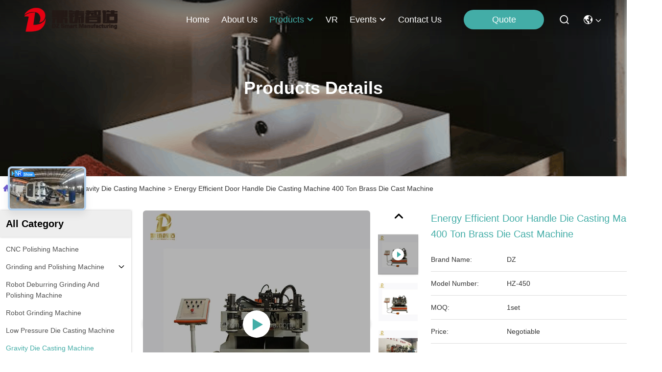

--- FILE ---
content_type: text/html
request_url: https://www.cncpolishingmachine.com/sale-27103174-energy-efficient-door-handle-die-casting-machine-400-ton-brass-die-cast-machine.html
body_size: 64642
content:

<!DOCTYPE html>
<html lang="en">
<head>
	<meta charset="utf-8">
	<meta http-equiv="X-UA-Compatible" content="IE=edge">
	<meta name="viewport" content="width=device-width, initial-scale=1.0">
    <title>Energy Efficient Door Handle Die Casting Machine 400 Ton Brass Die Cast Machine</title>
        <meta name="keywords" content="Door Handle Die Casting Machine,PLC Brass Die Casting Machine,400 Ton Brass Die Cast Machine" />
            <meta name="description" content="Quality Gravity Die Casting Machine from factory, Energy Efficient Door Handle Die Casting Machine 400 Ton Brass Die Cast Machine, Negotiable,1set MOQ,China(Mainland)" />
    <style>img[src$="load_icon.gif"]{object-fit:scale-down !important}*[onclick^="handDialog"],*[onclick^="creatDialog"],*[onclick^=" handDialog"],*[onclick^=" creatDialog"],div[onclick^="setwebimCookie"],div[onclick^=" setwebimCookie"],*[onclick^=" showIMDialogcus"],*[onclick^="showIMDialogcus"],*[onclick*="contactnow.html"],*[onclick^="f_top_product_line2_contact"],*[onclick*="openDialog"],*[onclick^="f_product_lin2_contact"],*[onclick^="f_category_three_point_submit"],a[onclick^="document.querySelector('#kwd_pid')"],a[onclick^="document.getElementById('hu_header_click_form'"],*:not(.v-website):not(.evc-toolbar):not(.v-time)>*[onclick^="getGuideCustomIm"],*:not(.v-website):not(.evc-toolbar):not(.v-time)>*[onclick^="getGuideCustomwa"],*:not(.v-website):not(.evc-toolbar):not(.v-time)>*[onclick^=" getGuideCustomIm"],*:not(.v-website):not(.evc-toolbar):not(.v-time)>*[onclick^=" getGuideCustomwa"],*:not(#floatAd) a[href$="contactnow.html"],*:not(#floatAd) a[href^="javascript:quireone"] *[type="submit"][name="submit"],*:not(#floatAd) form[action$="contactnow.html"][method="POST"] *[type="submit"][name="submit"],*:not(#floatAd) form[action$="contactnow.html"][method="POST"]:not([onsubmit]):not([target]) button[type="submit"],*:not(#floatAd) form[onsubmit^="return changeAction"][method="POST"] *[type="submit"][name="submit"]{display:inline-flex;align-items:center;justify-content:center;overflow:hidden;pointer-events:none !important;min-width:55px;-webkit-transition:all .3s;transition:all .3s}.hideAddLoading,*[onclick^="f_top_product_line2_contact"].hideAddLoading,*[onclick^="f_product_lin2_contact"].hideAddLoading,*[onclick^="f_category_three_point_submit"].hideAddLoading,*[onclick*="contactnow.html"].hideAddLoading,*[onclick*="openDialog"].hideAddLoading,a[onclick^="document.querySelector('#kwd_pid')"].hideAddLoading,a[onclick^="document.getElementById('hu_header_click_form'"].hideAddLoading,*:not(.v-website):not(.evc-toolbar):not(.v-time)>*[onclick^="getGuideCustomIm"].hideAddLoading,*:not(.v-website):not(.evc-toolbar):not(.v-time)>*[onclick^="getGuideCustomwa"].hideAddLoading,*:not(.v-website):not(.evc-toolbar):not(.v-time)>*[onclick^=" getGuideCustomIm"].hideAddLoading,*:not(.v-website):not(.evc-toolbar):not(.v-time)>*[onclick^=" getGuideCustomwa"].hideAddLoading,*:not(#floatAd) #TB_button a[href$="contactnow.html"],*:not(#floatAd) .vr-bottom-msg a[href$="contactnow.html"],*:not(#floatAd) a[href$="contactnow.html"].hideAddLoading,*:not(#floatAd) a[href^="javascript:quireone"] *[type="submit"][name="submit"].hideAddLoading,*:not(#floatAd) form[action$="contactnow.html"][method="POST"].hideAddLoading *[type="submit"][name="submit"],*:not(#floatAd) form[action$="contactnow.html"][method="POST"]:not([onsubmit]):not([target]) button[type="submit"].hideAddLoading,*:not(#floatAd) form[onsubmit^="return changeAction"][method="POST"].hideAddLoading *[type="submit"][name="submit"],*:not(#floatAd) form[action$="contactnow.html"][method="POST"] *[type="submit"][name="submit"].hideAddLoading,*:not(#floatAd) form[onsubmit^="return changeAction"][method="POST"] *[type="submit"][name="submit"].hideAddLoading{display:inline-flex;align-items:center;justify-content:center;pointer-events:inherit !important}.companyBreifly .companyBreiflyList a.hideAddLoading,*:not(#floatAd) .detailText .detailBtns a.hideAddLoading{text-indent:.2rem !important}.card .contact a.hideAddLoading,.vr-container .vr-bottom li>a{text-align:center}.removeIconContent:before,.removeIconContent:after,.no_product_detailmain_2 .ri .sub .hideAddLoading+div,.detail_pp_99708 .p_product_main .p_left .p_c_btn1,.no_product_groupV3 .btn.getbestprice .cusim,.no_product_groupV3 .btn.getbestprice .cuswa,.no_product_groupV3 .btn.getbestprice .cusall,.evc-toolbar a i,.hideAddLoading .elementHideIcon,.addLoading .elementHideIcon,.elementHideText::before,.elementHideText:after,.elementHideIcon,.no_product_groupV3 .btn.getbestprice.addLoading:after{display:none !important}.companyinfo_99702_106 .float-left a.learn-more{font-size:20px}.expert_online_99702_105 .learn-more{font-size:16px}.f_header_main_raq .head_top .raq,.f_header_main_raq_search .head_top .raq,.f_category_three_point .pro_window dd a{display:inline-flex !important}.f_inquiry_recommend .product_detail_td .btn_wrap .submit_btn.hideAddLoading,.n_contact_box .btn-wrap .submit_btn.hideAddLoading,.n_contact_box_1 .btn-wrap .submit_btn.hideAddLoading,.n_contact_box_2 .btn-wrap .submit_btn.hideAddLoading{width:auto !important;height:2em !important;background-position:6px center !important;max-width:150px}.f_product_all_type .btn_box .contact_btn,.f_product_detailmain_lr .cont_r a.contact_btn,.f_product_detailmain_lrV1 .cont_r a.contact_btn,.f_product_detailmain_lrV2 .cont_r a.contact_btn,.f_product_detailmain_lrV3 .cont_r a.contact_btn{background-image:none !important}.f_product_all_type .btn_box .contact_btn.hideAddLoading,.f_product_detailmain_lr .cont_r a.contact_btn.hideAddLoading,.f_product_detailmain_lrV1 .cont_r a.contact_btn.hideAddLoading,.f_product_detailmain_lrV2 .cont_r a.contact_btn.hideAddLoading,.f_product_detailmain_lrV3 .cont_r a.contact_btn.hideAddLoading{color:#fff;padding:0 13px 0 13px;width:auto !important;height:25px !important;line-height:26px;border:0;font-size:13px;border-radius:2px;font-weight:bold;background-color:#ff771c;max-width:150px}.no_product_list .product_name a{padding:0 13px !important}.f_product_topshow .product_info button:hover{background-color:#fff}.removeIconContent{background-image:none !important}.removeIconContent .cusim{margin:0}.view .xunpanBtn div:last-child a.hideAddLoading .elementHideIcon{display:block !important}.addLoading{text-indent:-9999px;position:relative;overflow:hidden;pointer-events:none !important}.xunpanBtn div a.hideAddLoading{text-align:center;width:min-content;color:#fff;margin-left:10px;font-size:14px}.addLoading:after{content:"";display:block;position:absolute;top:-175px;left:-175px;background:#e6e6e6;width:350px;height:350px;opacity:20%;transform:rotate(-30deg);-webkit-animation:blink-2 2.5s ease-in-out infinite both;animation:blink-2 2.5s ease-in-out infinite both}@-webkit-keyframes blink-2{0%{left:-280%}100%{left:150%}}@keyframes blink-2{0%{left:-280%}100%{left:150%}}.cusim{display:inline-block !important;width:20px !important;height:20px !important;margin-left:4px !important;background-size:contain !important;vertical-align:middle;position:relative !important;background-position:center !important;background-repeat:no-repeat !important;flex-shrink:0;top:-1px}.cuswa{display:inline-block !important;width:20px !important;height:20px !important;margin-left:4px !important;background-size:contain !important;vertical-align:middle;position:relative !important;background-position:center !important;background-repeat:no-repeat !important;flex-shrink:0;top:-1px}.cusall{display:inline-block !important;width:20px !important;height:20px !important;margin-left:4px !important;background-size:contain !important;vertical-align:middle;position:relative !important;background-position:center !important;background-repeat:no-repeat !important;flex-shrink:0;top:-1px}.nextIconShow.cusall,.nextIconShow.cusim,.nextIconShow.cuswa{margin-left:0 !important;margin-right:4px !important}@font-face{font-family:"feitian";src:url("/images/fonts/iconfont_module.woff?t=1632726555099") format("woff");font-display:swap}body{font-family:"Arial"}.feitian{font-family:"feitian" !important;font-size:16px;font-style:normal;-webkit-font-smoothing:antialiased;-moz-osx-font-smoothing:grayscale}.ft-menu1:before{content:"\e6a0"}.ft-home:before{content:"\e60b"}.ft-category:before{content:"\e6db"}.ft-customer1:before{content:"\e687"}.ft-mail1:before{content:"\e66f"}.ft-phone1:before{content:"\e674"}.ft-address2:before{content:"\e66b"}.ft-youtube1:before{content:"\e669"}.ft-whatsapp1:before{content:"\e665"}.ft-whatsapp2:before{content:"\e666"}.ft-wechat1:before{content:"\e664"}.ft-twitter1:before{content:"\e65f"}.ft-skype1:before{content:"\e65e"}.ft-linkedin1:before{content:"\e65b"}.ft-facebook1:before{content:"\e657"}.ft-down1:before{content:"\e635"}.ft-up1:before{content:"\e636"}.ft-next1:before{content:"\e633"}.ft-next2:before{content:"\e634"}.ft-language1:before{content:"\e62a"}.ft-search1:before{content:"\e626"}.ft-tiktok1:before{content:"\e601"}.ft-mail2:before{content:"\e670"}.ft-phone2:before{content:"\e673"}.ft-instagram1:before{content:"\e67a"}.ft-close2:before{content:"\e651"}:root{--root-body-color:#333;--root-body-fontsize:14px;--root-body-title-font:Impact;--root-body-font:Roboto Helvetica Arial Avenir;--root-border-corlor:#ddd;--root-border-odd-color:#f9f9f9;--root-border-hover-corlor:#f5f5f5;--root-input-focus:#66afe9;--root-input-bg-focus:#969696;--root-textarea-bg:#f6f7fa;--root-button-color:#126ae2;--root-button-font-color:#fff}html{-webkit-text-size-adjust:100%;-ms-text-size-adjust:100%}body,div,dl,dt,dd,ul,ol,li,h1,h2,h3,h4,h5,h6,pre,code,form,fieldset,legend,input,textarea,p,blockquote,th,td,hr,button,article,aside,details,figcaption,figure,footer,header,hgroup,menu,nav,section{margin:0;padding:0;box-sizing:border-box;font-size:inherit}dl,dt,dd,ul,ol,li{list-style:none}article,aside,details,figcaption,figure,footer,header,hgroup,menu,nav,section{display:block}audio,canvas,video{display:inline-block;*display:inline;*zoom:1}body{font-size:var(--root-body-fontsize)}button,input,select,textarea{font-family:var(--root-body-font);font-size:var(--root-body-fontsize);color:var(--root-body-color)}input,select,textarea{font-size:100%}table{border-collapse:collapse;border-spacing:0}th{text-align:inherit;font-weight:normal}fieldset,img{border:0}iframe{display:block}a{color:var(--root-body-color);text-decoration:none}img[src$="load_icon.gif"]{width:32px !important;height:32px !important}.image-part img[src$="load_icon.gif"],.image-all img[src$="load_icon.gif"]{position:absolute !important;top:50% !important;left:50% !important;margin-top:-16px !important;margin-left:-16px !important}img[src$="nophoto.gif"]{max-width:100% !important;width:auto !important;height:auto !important;object-fit:initial !important;object-position:initial !important}.image-part{position:relative;overflow:hidden}.image-part img{width:100%;height:100%;object-fit:cover;object-position:center}.image-all{text-align:center;position:relative;overflow:hidden}.image-all img{display:inline-block;vertical-align:middle;max-height:100%;max-width:100%}.clearfix::after{content:"";display:block;clear:both}.ecer-main-w{width:1200px;margin:0 auto}.fn-clear:after{visibility:hidden;display:block;font-size:0;content:" ";clear:both;height:0;overflow:hidden}.fn-clear{zoom:1}.ecer-flex{display:-webkit-box;display:-moz-box;display:-webkit-flex;display:-moz-flex;display:-ms-flexbox;display:flex}.ecer-flex-align{-webkit-box-align:center;-ms-flex-align:center;-webkit-align-items:center;align-items:center}.ecer-flex-space-between{-webkit-box-pack:space-between;-ms-flex-pack:space-between;-webkit-justify-content:space-between;justify-content:space-between}.ecer-flex-wrap{-webkit-flex-wrap:wrap;-moz-flex-wrap:wrap;-ms-flex-wrap:wrap;-o-flex-wrap:wrap;flex-wrap:wrap}.tempWrap{margin:0 auto}.ecer-transition,.ecer-input,.ecer-input-bg,.ecer-textarea,.ecer-textarea-bg,a,button{-webkit-transition:background-color .3s linear,color .3s linear,opacity .3s linear,box-shadow .3s linear,border-color .3s linear;-moz-transition:background-color .3s linear,color .3s linear,opacity .3s linear,box-shadow .3s linear,border-color .3s linear;-o-transition:background-color .3s linear,color .3s linear,opacity .3s linear,box-shadow .3s linear,border-color .3s linear;-ms-transition:background-color .3s linear,color .3s linear,opacity .3s linear,box-shadow .3s linear,border-color .3s linear;transition:background-color .3s linear,color .3s linear,opacity .3s linear,box-shadow .3s linear,border-color .3s linear}.dialog-content-pql-id .mr ul li:hover{filter:brightness(103%)}.dialog-content-pql-id .mr ul li:active{filter:brightness(108%)}.dialog-content-pql-id .mr ul li{background:#f5f5f5;user-select:none}.leave-message-dialog ul,.leave-message-dialog li{list-style:none}.leave-message-dialog{background-color:rgba(0,0,0,0.5);position:fixed;top:0;right:0;bottom:0;left:0;z-index:10000}.leave-message-dialog .dialog-content-pql{min-width:600px;box-sizing:border-box;position:absolute;left:50%;top:50%;-webkit-transform:translate(-50%,-50%);-moz-transform:translate(-50%,-50%);-o-transform:translate(-50%,-50%);-ms-transform:translate(-50%,-50%);transform:translate(-50%,-50%);background-color:#fff;border-radius:4px;padding:41px 47px 34px}.leave-message-dialog .dialog-content-pql-id{min-width:716px}.leave-message-dialog .close{position:absolute;width:15px;height:15px;top:22px;right:27px;cursor:pointer}.leave-message-dialog .close:before,.leave-message-dialog .close:after{position:absolute;content:"";background-color:#707070;width:15px;height:2px;top:50%;left:0}.leave-message-dialog .close:before{transform:rotate(45deg)}.leave-message-dialog .close:after{transform:rotate(-45deg)}.leave-message-dialog .title{font-size:24px;color:#333;text-align:center;line-height:1.5}.leave-message-dialog p{margin:0}.leave-message-dialog .form{width:100%;margin-top:22px}.leave-message-dialog .form input,.leave-message-dialog .form .textarea{background-color:#f5f5f5;font-family:robot !important}.leave-message-dialog .form input,.leave-message-dialog .form textarea{display:block;width:100%;font-size:16px;border-radius:4px;border:0;outline:0;box-sizing:border-box;padding:12px 19px;line-height:20px;margin-bottom:15px;text-indent:0}.leave-message-dialog .form input{height:44px}.leave-message-dialog .form .textarea{position:relative}.leave-message-dialog .form textarea{height:127px;resize:none;background-color:transparent;position:relative;z-index:1}input::-webkit-input-placeholder,textarea::-webkit-input-placeholder{color:#c7c7c7 !important;font-family:Arial;font-size:14px;font-weight:400;line-height:24px;letter-spacing:0;text-align:left}.leave-message-dialog .form::-webkit-input-placeholder{font-size:16px;color:#999}.leave-message-dialog .form:-moz-placeholder{font-size:16px;color:#999}.leave-message-dialog .form::-moz-placeholder{font-size:16px;color:#999}.leave-message-dialog .form:-ms-input-placeholder{font-size:16px;color:#999}.leave-message-dialog .form #submitStart{margin:0 auto}.leave-message-dialog .form #submitStart:hover{filter:brightness(110%)}.dialog-content-pql-id .img{width:100%;height:200px;border-radius:2px;display:inline-block;position:relative}.dialog-content-pql-id .img img{max-width:100%;max-height:100%;position:absolute;left:50%;top:50%;transform:translate(-50%,-50%)}.dialog-content-pql-id .left{width:200px;float:left}.dialog-content-pql-id .titlep{word-wrap:break-word;display:-webkit-box;-webkit-box-orient:vertical;-webkit-line-clamp:2;overflow:hidden;margin-top:10px}.dialog-content-pql-id .left ul{width:100%;padding:0;margin:0}.dialog-content-pql-id .left ul li{height:20px;list-style:none;margin-top:6px}.dialog-content-pql-id .left ul li span:first-child{width:80px;overflow:hidden;text-overflow:ellipsis;white-space:nowrap;display:inline-block;color:#757575}.dialog-content-pql-id .left ul li span:last-child{overflow:hidden;text-overflow:ellipsis;white-space:nowrap;display:inline-block;width:120px}.dialog-content-pql-id .right{width:400px;float:right;margin-left:20px}.dialog-content-pql-id .title{text-align:left;word-wrap:break-word;display:-webkit-box;-webkit-box-orient:vertical;-webkit-line-clamp:2;overflow:hidden}.dialog-content-pql-id input{width:100%;height:40px;margin-top:20px;border:0;outline:0;background:#f5f5f5;text-indent:16px;font-size:16px}.dialog-content-pql .btn{background:#ff802e;width:200px;height:40px;border-radius:4px;text-align:center;line-height:40px;font-size:18px;color:#fff;margin-top:30px;cursor:pointer}.dialog-content-pql .btn:hover{filter:brightness(110%)}.dialog-content-pql-id .mr{position:absolute;width:70px;height:40px;bottom:0;left:0;line-height:40px;text-align:center;color:#757575}.dialog-content-pql-id .mr::before{position:absolute;content:"";display:block;border:5px solid #000;border-color:#000 transparent transparent transparent;top:50%;transform:translateY(-50%);right:5px;margin-top:3px}.dialog-content-pql-id .mr ul{position:absolute;width:100%;cursor:pointer;top:34px;background:#f5f5f5;box-shadow:0 3px 5px 0 rgba(0,0,0,0.1);border:1px solid #ededed;display:none}.dialog-content-pql-id .mr:hover ul{display:block}.dialog-content-pql-ok .duihaook{width:80px;height:80px;margin:0 auto;margin-top:20px;margin-bottom:20px;position:relative}.dialog-content-pql-ok .duihaook::after{content:"";display:inline-block;background:#34da00;width:35px;height:12px;transform:rotate(45deg);position:absolute;left:16px;top:35px;border-radius:2px}.dialog-content-pql-ok .duihaook::before{content:"";display:inline-block;background:#a4ff94;width:50px;height:15px;transform:rotate(-45deg);position:absolute;left:32px;border-radius:2px;top:26px}.dialog-content-pql .error-pql{margin-top:-12px;margin-bottom:10px;color:red;display:none}.dialog-content-pql .icon-pql{width:20px;height:20px;display:inline-block;vertical-align:middle;background:red;border-radius:50%}.dialog-content-pql .icon-pql img{width:100%;height:100%}.dialog-content-pql-id .left ul li{height:44px;list-style:none;margin-top:6px;font-size:16px}.dialog-content-pql-id .left ul li span:first-child{width:100%;overflow:hidden;text-overflow:ellipsis;white-space:nowrap;display:inline-block;font-size:16px;color:#757575;line-height:18px}.dialog-content-pql-id .left ul li span:last-child{overflow:hidden;text-overflow:ellipsis;font-size:16px;white-space:nowrap;display:inline-block;line-height:18px;width:100%}.YouTuBe_Box_Iframe{width:650px;height:360px !important}.play{position:absolute;width:80px;height:80px;left:50%;top:50%;transform:translate(-50%,-50%);cursor:pointer;border-radius:50%;z-index:10}.play .svg{width:38px;height:38px;background:#000;border-radius:50%;position:absolute;left:50%;top:50%;box-shadow:0 0 .3rem rgba(0,0,0,0.2);transform:translate(-50%,-50%)}.play .svg img{object-position:unset !important;object-fit:unset !important;width:unset !important;height:unset !important;max-width:80px !important;max-height:80px !important;position:absolute;left:50%;top:50%;transform:translate(-50%,-50%);margin-top:0}.animate__animated{animation-duration:1s;animation-fill-mode:both}.animate__animated.animate__fast{animation-duration:.7s}.animate__animated.animate__slow{animation-duration:1.3s}.animate__animated.animate__slower{animation-duration:2.2s}.animate__animated.animate__delay-200{animation-delay:.2s}.animate__animated.animate__delay-400{animation-delay:.4s}.animate__animated.animate__delay-600{animation-delay:.6s}.animate__animated.animate__delay-800{animation-delay:.8s}.animate__animated.animate__delay-300{animation-delay:.3s}.animate__animated.animate__delay-900{animation-delay:.9s}.animate__animated.animate__delay-1200{animation-delay:1.2s}.animate__animated.animate__delay-500{animation-delay:.5s}.animate__animated.animate__delay-1000{animation-delay:1s}.animate__animated.animate__delay-1500{animation-delay:1.5s}.animate__animated.animate__delay-2000{animation-delay:2s}.animate__animated.animate__infinite{animation-iteration-count:infinite}.animate__animated.animate__repeat-1{animation-iteration-count:1}.animate__animated.animate__repeat-2{animation-iteration-count:2}.animate__animated.animate__repeat-3{animation-iteration-count:3}@keyframes backInDown{from{transform:translateY(-1200px) scale(0.7);opacity:.7}80%{transform:translateY(0) scale(0.7);opacity:.7}100%{transform:scale(1);opacity:1}}.animate__backInDown{animation-name:backInDown}@keyframes backInLeft{from{transform:translateX(-2000px) scale(0.7);opacity:.7}80%{transform:translateX(0) scale(0.7);opacity:.7}100%{transform:scale(1);opacity:1}}.animate__backInLeft{animation-name:backInLeft}@keyframes backInRight{from{transform:translateX(2000px) scale(0.7);opacity:.7}80%{transform:translateX(0) scale(0.7);opacity:.7}100%{transform:scale(1);opacity:1}}.animate__backInRight{animation-name:backInRight}@keyframes backInUp{from{transform:translateY(1200px) scale(0.7);opacity:.7}80%{transform:translateY(0) scale(0.7);opacity:.7}100%{transform:scale(1);opacity:1}}.animate__backInUp{animation-name:backInUp}@keyframes bounceIn{from,20%,40%,60%,80%,to{animation-timing-function:cubic-bezier(0.215,0.61,0.355,1)}from{opacity:0;transform:scale3d(0.3,0.3,0.3)}20%{transform:scale3d(1.1,1.1,1.1)}40%{transform:scale3d(0.9,0.9,0.9)}60%{opacity:1;transform:scale3d(1.03,1.03,1.03)}80%{transform:scale3d(0.97,0.97,0.97)}to{opacity:1;transform:scale3d(1,1,1)}}.animate__bounceIn{animation-duration:calc(1s * 0.75);animation-name:bounceIn}@keyframes bounceInDown{from,60%,75%,90%,to{animation-timing-function:cubic-bezier(0.215,0.61,0.355,1)}from{opacity:0;transform:translate3d(0,-3000px,0) scaleY(3)}60%{opacity:1;transform:translate3d(0,25px,0) scaleY(0.9)}75%{transform:translate3d(0,-10px,0) scaleY(0.95)}90%{transform:translate3d(0,5px,0) scaleY(0.985)}to{transform:translate3d(0,0,0)}}.animate__bounceInDown{animation-name:bounceInDown}@keyframes bounceInLeft{from,60%,75%,90%,to{animation-timing-function:cubic-bezier(0.215,0.61,0.355,1)}from{opacity:0;transform:translate3d(-3000px,0,0) scaleX(3)}60%{opacity:1;transform:translate3d(25px,0,0) scaleX(1)}75%{transform:translate3d(-10px,0,0) scaleX(0.98)}90%{transform:translate3d(5px,0,0) scaleX(0.995)}to{transform:translate3d(0,0,0)}}.animate__bounceInLeft{animation-name:bounceInLeft}@keyframes bounceInRight{from,60%,75%,90%,to{animation-timing-function:cubic-bezier(0.215,0.61,0.355,1)}from{opacity:0;transform:translate3d(3000px,0,0) scaleX(3)}60%{opacity:1;transform:translate3d(-25px,0,0) scaleX(1)}75%{transform:translate3d(10px,0,0) scaleX(0.98)}90%{transform:translate3d(-5px,0,0) scaleX(0.995)}to{transform:translate3d(0,0,0)}}.animate__bounceInRight{animation-name:bounceInRight}@keyframes bounceInUp{from,60%,75%,90%,to{animation-timing-function:cubic-bezier(0.215,0.61,0.355,1)}from{opacity:0;transform:translate3d(0,3000px,0) scaleY(5)}60%{opacity:1;transform:translate3d(0,-20px,0) scaleY(0.9)}75%{transform:translate3d(0,10px,0) scaleY(0.95)}90%{transform:translate3d(0,-5px,0) scaleY(0.985)}to{transform:translate3d(0,0,0)}}.animate__bounceInUp{animation-name:bounceInUp}@keyframes fadeIn{from{opacity:0}to{opacity:1}}.animate__fadeIn{animation-name:fadeIn}@keyframes fadeInDown{from{opacity:0;transform:translate3d(0,-100%,0)}to{opacity:1;transform:translate3d(0,0,0)}}.animate__fadeInDown{animation-name:fadeInDown}@keyframes fadeInLeft{from{opacity:0;transform:translate3d(-100%,0,0)}to{opacity:1;transform:translate3d(0,0,0)}}.animate__fadeInLeft{animation-name:fadeInLeft}@keyframes fadeInRight{from{opacity:0;transform:translate3d(100%,0,0)}to{opacity:1;transform:translate3d(0,0,0)}}.animate__fadeInRight{animation-name:fadeInRight}@keyframes fadeInUp{from{opacity:0;transform:translate3d(0,100%,0)}to{opacity:1;transform:translate3d(0,0,0)}}.animate__fadeInUp{animation-name:fadeInUp}@keyframes flip{from{transform:perspective(400px) scale3d(1,1,1) translate3d(0,0,0) rotate3d(0,1,0,-360deg);animation-timing-function:ease-out}40%{transform:perspective(400px) scale3d(1,1,1) translate3d(0,0,150px) rotate3d(0,1,0,-190deg);animation-timing-function:ease-out}50%{transform:perspective(400px) scale3d(1,1,1) translate3d(0,0,150px) rotate3d(0,1,0,-170deg);animation-timing-function:ease-in}80%{transform:perspective(400px) scale3d(0.95,0.95,0.95) translate3d(0,0,0) rotate3d(0,1,0,0);animation-timing-function:ease-in}to{transform:perspective(400px) scale3d(1,1,1) translate3d(0,0,0) rotate3d(0,1,0,0);animation-timing-function:ease-in}}.animate__animated.animate__flip{animation-name:flip}@keyframes flipInX{from{transform:perspective(400px) rotate3d(1,0,0,90deg);animation-timing-function:ease-in;opacity:0}40%{transform:perspective(400px) rotate3d(1,0,0,-20deg);animation-timing-function:ease-in}60%{transform:perspective(400px) rotate3d(1,0,0,10deg);opacity:1}to{transform:perspective(400px);opacity:1}}.animate__flipInX{animation-name:flipInX}@keyframes flipInY{from{transform:perspective(400px) rotate3d(0,1,0,90deg);animation-timing-function:ease-in;opacity:0}40%{transform:perspective(400px) rotate3d(0,1,0,-20deg);animation-timing-function:ease-in}60%{transform:perspective(400px) rotate3d(0,1,0,10deg);opacity:1}to{transform:perspective(400px);opacity:1}}.animate__flipInY{animation-name:flipInY}@keyframes lightSpeedInRight{from{transform:translate3d(100%,0,0) skewX(-30deg);opacity:0}60%{transform:skewX(20deg);opacity:1}80%{transform:skewX(-5deg)}to{transform:translate3d(0,0,0)}}.animate__lightSpeedInRight{animation-name:lightSpeedInRight;animation-timing-function:ease-out}@keyframes lightSpeedInLeft{from{transform:translate3d(-100%,0,0) skewX(30deg);opacity:0}60%{transform:skewX(-20deg);opacity:1}80%{transform:skewX(5deg)}to{transform:translate3d(0,0,0)}}.animate__lightSpeedInLeft{animation-name:lightSpeedInLeft;animation-timing-function:ease-out}@keyframes rotateIn{from{transform:rotate3d(0,0,1,-200deg);opacity:0}to{transform:translate3d(0,0,0);opacity:1}}.animate__rotateIn{animation-name:rotateIn;transform-origin:center}@keyframes rotateInDownLeft{from{transform:rotate3d(0,0,1,-45deg);opacity:0}to{transform:translate3d(0,0,0);opacity:1}}.animate__rotateInDownLeft{animation-name:rotateInDownLeft;transform-origin:left bottom}@keyframes rotateInDownRight{from{transform:rotate3d(0,0,1,45deg);opacity:0}to{transform:translate3d(0,0,0);opacity:1}}.animate__rotateInDownRight{animation-name:rotateInDownRight;transform-origin:right bottom}@keyframes rotateInUpLeft{from{transform:rotate3d(0,0,1,45deg);opacity:0}to{transform:translate3d(0,0,0);opacity:1}}.animate__rotateInUpLeft{animation-name:rotateInUpLeft;transform-origin:left bottom}@keyframes rotateInUpRight{from{transform:rotate3d(0,0,1,-90deg);opacity:0}to{transform:translate3d(0,0,0);opacity:1}}.animate__rotateInUpRight{animation-name:rotateInUpRight;transform-origin:right bottom}@keyframes zoomIn{from{opacity:0;transform:scale3d(0.3,0.3,0.3)}50%{opacity:1}100%{opacity:1}}.animate__zoomIn{animation-name:zoomIn}@keyframes slideInDown{from{transform:translate3d(0,-100%,0);visibility:visible}to{transform:translate3d(0,0,0)}}.animate__slideInDown{animation-name:slideInDown}@keyframes slideInLeft{from{transform:translate3d(-100%,0,0);visibility:visible}to{transform:translate3d(0,0,0)}}.animate__slideInLeft{animation-name:slideInLeft}@keyframes slideInRight{from{transform:translate3d(100%,0,0);visibility:visible}to{transform:translate3d(0,0,0)}}.animate__slideInRight{animation-name:slideInRight}@keyframes slideInUp{from{transform:translate3d(0,100%,0);visibility:visible}to{transform:translate3d(0,0,0)}}.animate__slideInUp{animation-name:slideInUp}.p_child_item .home_langs{line-height:20px;font-size:16px;display:flex;align-items:center;max-width:150px;padding-right:20px;position:relative;color:#323232;margin:0;padding:0;font-weight:400;text-transform:capitalize;overflow:hidden;text-overflow:ellipsis;white-space:break-spaces;font-family:Arial}.p_child_item .home_langs::before{background:url("/images/css-sprite.png") no-repeat;content:"";margin:0 5px;width:16px;height:12px;display:inline-block}.p_child_item.en .home_langs::before{background-position:0 -74px}.p_child_item.fr .home_langs::before{background-position:-16px -74px}.p_child_item.de .home_langs::before{background-position:-34px -74px}.p_child_item.it .home_langs::before{background-position:-50px -74px}.p_child_item.ru .home_langs::before{background-position:-68px -74px}.p_child_item.es .home_langs::before{background-position:-85px -74px}.p_child_item.pt .home_langs::before{background-position:-102px -74px}.p_child_item.nl .home_langs::before{background-position:-119px -74px}.p_child_item.el .home_langs::before{background-position:-136px -74px}.p_child_item.ja .home_langs::before{background-position:-153px -74px}.p_child_item.ko .home_langs::before{background-position:-170px -74px}.p_child_item.ar .home_langs::before{background-position:-187px -74px}.p_child_item.cn .home_langs::before{background-position:-214px -62px}.p_child_item.hi .home_langs::before{background-position:-204px -74px}.p_child_item.tr .home_langs::before{background-position:-221px -74px}.p_child_item.id .home_langs::before{background-position:-112px -62px}.p_child_item.vi .home_langs::before{background-position:-129px -62px}.p_child_item.th .home_langs::before{background-position:-146px -62px}.p_child_item.bn .home_langs::before{background-position:-162px -62px}.p_child_item.fa .home_langs::before{background-position:-180px -62px}.p_child_item.pl .home_langs::before{background-position:-197px -62px}.footer_99715{background:#f0f0f0;overflow:hidden}.footer_99715 .right_contact_lists_99715{position:fixed;right:47px;bottom:15rem;z-index:10;display:none}.footer_99715 .right_contact_lists_99715 .item:hover{cursor:pointer}.footer_99715 .right_contact_lists_99715 .item a{margin-top:20px;position:relative;display:block;width:46px;height:46px;overflow:hidden}.footer_99715 .right_contact_lists_99715 .item .feitian::after{content:"";position:absolute;width:30px;height:30px;border-radius:50%;background-color:#fff;z-index:-1;left:7px;top:10px}.footer_99715 .right_contact_lists_99715 .item .feitian{font-size:46px;display:block;width:46px;height:46px;transition:all .4s;position:relative;z-index:1;line-height:normal}.footer_99715 .right_contact_lists_99715 .item .feitian.enter{transform:translateY(-46px)}.footer_99715 .right_contact_lists_99715 .item .feitian.leave{transform:translateY(0)}.footer_99715 .right_contact_lists_99715 .item .wechat-box{position:relative}.footer_99715 .right_contact_lists_99715 .item .icon-wrap{margin-top:20px;position:relative;display:block;width:46px;height:46px;overflow:hidden}.footer_99715 .right_contact_lists_99715 .item .wechat-box .feitian{color:#2cbb00}.footer_99715 .right_contact_lists_99715 .item .wechat-box .wechat_img{background:#fff;box-shadow:0 0 2px 0 rgba(0,0,0,0.1);border-radius:2px 2px 2px 2px;opacity:1;position:absolute;text-align:center;top:50%;left:0;transform:translate(-105%,-50%);white-space:nowrap;padding:6px;display:none}.footer_99715 .right_contact_lists_99715 .item .wechat-box .wechat_img img{width:90px;height:90px;display:block;margin:5px auto}.footer_99715 .right_contact_lists_99715 .item .wechat-box:hover .wechat_img{display:block}.footer_99715 .content-wrap{max-width:1344px;margin:0 auto;padding:90px 0;display:flex;justify-content:space-between}.footer_99715 .content-wrap .item-box.link{flex-shrink:0}.footer_99715 .content-wrap .item-title{color:#505050;font-size:20px;font-weight:700;line-height:24px}.footer_99715 .content-wrap .link-list{display:flex;flex-direction:column;margin-top:24px;flex-wrap:wrap}.footer_99715 .content-wrap .link-list a{text-transform:capitalize;color:#646464;font-size:16px;font-weight:400;line-height:24px;margin-bottom:12px;width:300px}.footer_99715 .content-wrap .link-list a:hover{color:#43ada7}.footer_99715 .content-wrap .contact{max-width:436px;width:100%}.footer_99715 .content-wrap .contact .item-title{margin-bottom:24px}.footer_99715 .content-wrap .contact .info-item{margin-bottom:14px;display:flex}.footer_99715 .content-wrap .contact .info-item .feitian{color:#43ada7;font-size:24px;margin-right:12px}.footer_99715 .content-wrap .contact .info-item .p_label{color:#505050;font-size:16px;font-weight:700;line-height:24px;margin-bottom:6px}.footer_99715 .content-wrap .contact .info-item .p_text{color:#646464;font-size:14px;font-weight:400;line-height:22px}.footer_99715 .content-wrap .contact .info-item a.p_text:hover{color:#43ada7}.footer_99715 .debo_iocn{display:flex;align-items:center;margin:24px auto 0}.footer_99715 .debo_iocn .item{margin-right:13px;position:relative}.footer_99715 .debo_iocn .item .feitian{color:#646464}.footer_99715 .debo_iocn .item:hover .feitian{color:#43ada7}.footer_99715 .debo_iocn .item .wechat_img{white-space:nowrap;background:#fff;box-shadow:0 0 2px 0 rgba(0,0,0,0.1);border-radius:2px 2px 2px 2px;opacity:1;position:absolute;text-align:center;top:-8px;left:-29px;padding:5px;display:none;transform:translateY(-100%)}.footer_99715 .debo_iocn .item .wechat img{width:90px;height:90px;display:block;margin:0 auto}.footer_99715 .debo_iocn .item .wechat:hover .wechat_img{display:block}.footer_99715 .debo_iocn .item .wechat span,.footer_99715 .debo_iocn .item a span{font-size:28px;display:inline-block;position:relative;top:0;transition:transform .3s ease-in-out}.footer_99715 .debo_iocn .item a span:hover{transform:translateY(-10px)}.footer_99715 .form{width:400px;margin-left:10px}.footer_99715 .form .form-desc{color:#646464;font-size:14px;font-weight:400;line-height:22px;margin:24px 0}.footer_99715 .form form{display:flex;flex-direction:column}.footer_99715 .form .email{height:40px;border-radius:8px;padding:0 12px;margin-bottom:12px;outline:0;border-color:transparent}.footer_99715 .form .message{border-color:transparent;outline:0;border-radius:8px;height:100px;padding:12px;resize:none;margin-bottom:24px}.footer_99715 .form button{display:inline-block;cursor:pointer;min-width:150px;height:36px;padding:0 10px;border-radius:8px;color:#fff;font-size:16px;font-weight:400;line-height:21px;border:0;text-transform:capitalize;font-family:Arial;background:#43ada7}.footer_99715 .form button:hover{background:#148d87}.footer_99715 .copyright{padding:10px 24px;font-size:14px;font-weight:400;line-height:24px;letter-spacing:0;text-align:center;position:relative;color:#8f8f8f}.footer_99715 .copyright::before{content:'';position:absolute;top:0;left:0;width:100%;height:0;border-top:1px solid #646464}.footer_99715 .copyright a{cursor:pointer;font-size:14px;font-weight:400;line-height:16px;letter-spacing:0;text-align:center;color:#646464}.footer_99715 .copyright a:hover{color:#43ada7}.footer_99715 .logo_m{height:50px;margin:64px auto 48px;display:none}.footer_99715 .logo_m img{width:100%;height:100%;object-fit:scale-down}html,body{font-family:Arial !important}html{direction:ltr}div[data-head="head"]{position:sticky;top:0;z-index:1001}.header_99715{background:linear-gradient(180.00deg,rgba(0,0,0,0.4),rgba(0,0,0,0) 100%);padding-right:50px;padding-left:50px;position:absolute;width:100%;left:0;z-index:100}.header_99715 .menu .itembox{position:relative}.header_99715 .menu .itembox:hover>a{color:#43ada7 !important}.header_99715 .header-wrap .best .btn,.header_99715 .menu .item a{font-family:Arial;font-weight:400;letter-spacing:0;transition:all .3s linear}.header_99715 .header-wrap{display:flex;align-items:center;justify-content:space-between;height:80px}.header_99715 .header-wrap .menu-icon{display:none;cursor:pointer}.header_99715 .header-wrap .menu-icon i{font-size:36px;color:#323232}.header_99715 .header-wrap .logo{height:100%;position:relative;display:flex;align-items:center}.header_99715 .header-wrap .logo .ft-menu1{font-size:48px;color:#afafaf;margin-top:10px;display:none}.header_99715 .header-wrap .logo a{display:inline-flex}.header_99715 .header-wrap .logo img{width:auto;height:50px;object-fit:scale-down}.header_99715 .menu{display:flex;height:100%;position:relative}.header_99715 .menu .itembox{padding:0 9px;height:100%;margin-right:6px;position:relative}.header_99715 .menu .itembox:last-child{margin-right:0}.header_99715 .menu .itembox a,.header_99715 .menu .itembox>span{cursor:pointer;line-height:80px;text-decoration:none;color:#fff;font-size:18px;text-align:left;text-transform:capitalize;display:block;position:relative;font-family:Arial;font-weight:400;white-space:nowrap;overflow:hidden;text-overflow:ellipsis}.header_99715 .menu .itembox>a{max-width:96px}.header_99715 .menu .itembox .p_child{max-width:500px;min-width:152px;position:absolute;left:0;top:81px;background:rgba(0,0,0,0.4);-webkit-box-shadow:1px 1px 4px 0 rgba(0,0,0,.25);box-shadow:1px 1px 4px 0 rgba(0,0,0,.25);padding:8px 0;display:none;z-index:10}.header_99715 .menu .itembox .p_child .p_child_item{white-space:nowrap;height:35px;line-height:35px;position:relative;padding:0 8px 0 0;-webkit-transition:all .3s linear;transition:all .3s linear}.header_99715 .menu .itembox .p_child .p_child_item a{height:35px;display:flex;align-items:center;padding-right:20px;position:relative;font-size:16px;line-height:24px;color:#fff;margin:0;padding:0 0 0 8px;font-weight:100;white-space:nowrap;text-transform:capitalize;overflow:hidden;text-overflow:ellipsis}.header_99715 .menu .itembox .p_child .p_child_item a h2{font-weight:100}.header_99715 .menu .itembox .p_child2{left:100%;top:-8px;margin-left:0;max-width:500px;position:absolute;background:rgba(0,0,0,0.4);-webkit-box-shadow:1px 1px 4px 0 rgba(0,0,0,.25);box-shadow:1px 1px 4px 0 rgba(0,0,0,.25);padding:8px 0;display:none;z-index:10}.header_99715 .menu .itembox .p_child .p_child_item a:hover{color:#43ada7 !important}.header_99715 .menu .itembox .p_child .p_child_item a:hover::before{content:'';width:4px;height:4px;border-radius:50%;background:#43ada7;position:absolute;left:2px;top:14px}.header_99715 .menu .itembox a i,.header_99715 .menu .itembox>span i{display:inline-block;transition:all 300ms linear;margin-left:4px;font-weight:bold}.header_99715 .menu .itembox a.level1-a:hover i,.header_99715 .menu .itembox>span:hover i{transform:rotate(180deg)}.header_99715 .menu .itembox a:hover{color:#43ada7 !important}.header_99715 .menu .quote{display:flex;align-items:center;justify-content:center;margin-left:30px;margin-right:17px}.header_99715 .menu .quote .btn{display:flex;align-items:center;justify-content:center;width:164px;height:40px;border-radius:20px;background:#43ada7;font-size:18px;color:#fff;text-transform:capitalize}.header_99715 .menu .quote .btn:hover{background:#148d87}.header_99715 .menu .language2,.header_99715 .menu .search{line-height:80px;font-size:24px;cursor:pointer;padding:0 14px;color:#fff}.header_99715 .menu .language2{padding-right:0 !important}.header_99715 .menu .language2:hover i,.header_99715 .menu .search i:hover{color:#43ada7 !important}.header_99715 .menu .language2 i,.header_99715 .menu .search i{font-size:21px}.header_99715 .menu .language2{position:relative}.header_99715 .menu .language2 i.ft-down1{font-size:16px;margin-left:-5px}.header_99715 .menu .language2 .p_child_item{white-space:nowrap;min-width:100px;height:35px;line-height:35px;position:relative;padding:0 16px;-webkit-transition:all .3s linear;transition:all .3s linear}.header_99715 .menu .language2 .p_child_item .home_langs{font-family:Arial !important;max-width:170px;height:35px;font-size:16px;display:flex;align-items:center;padding-right:20px;position:relative;color:#fff;margin:0;padding:0;font-weight:400;white-space:nowrap;text-transform:capitalize;overflow:hidden;text-overflow:ellipsis}.header_99715 .menu .language2 .p_child_item .home_langs:hover{color:#43ada7 !important}.header_99715 .menu .english_box{max-height:362px;overflow-y:auto;overflow-x:hidden;position:absolute;right:10px;top:68px;background:rgba(0,0,0,0.4);-webkit-box-shadow:1px 1px 4px 0 rgba(0,0,0,.25);box-shadow:1px 1px 4px 0 rgba(0,0,0,.25);padding:8px 0;display:none;z-index:10}.header_99715 .serchtext{z-index:11;max-width:252px;height:40px;display:none;padding-left:30px;position:relative}.header_99715 .serchtext form{width:100%;height:40px;padding:0 12px;display:flex;align-items:center;margin-top:20px;border:1px solid #e0e0e0;border-radius:31px;box-sizing:border-box}.header_99715 .serchtext input{height:40px;width:100%;outline:0;border:0;background-color:transparent;font-size:16px;color:#fff}.header_99715 .serchtext i.ft-close2{position:absolute;left:0;top:-20px}.header_99715 .serchtext form i{color:#fff}.p_child_item .home_langs::before{flex-shrink:0}.header_99715.on{background:#fff;box-shadow:0 4px 4px 0 rgba(0,0,0,0.15)}.header_99715.on .menu .itembox a,.header_99715.on .menu .itembox>span,.header_99715.on .menu .itembox .p_child .p_child_item a,.header_99715.on .menu .language2,.header_99715.on .menu .search,.header_99715.on .serchtext form i,.header_99715.on .serchtext input{color:#323232}.header_99715.on .menu .language2 .p_child_item .home_langs{color:#323232}.header_99715.on .menu .p_child,.header_99715.on .menu .english_box{background:#fff}.header_99715 .header_fixed{position:fixed;z-index:10;top:80px;right:0;display:none}.header_99715 .header_fixed .header_header-wrap_p{background:#fff;width:600px;max-height:80vh;overflow-y:auto;padding:0 16px}.header_99715 .header_fixed .header_header-wrap_p .showinput{height:40px;box-sizing:border-box;border:1px solid #c8c8c8;border-radius:31px;margin:16px 0;padding:0 16px;display:flex;align-items:center}.header_99715 .header_fixed .header_header-wrap_p .showinput form{flex:1}.header_99715 .header_fixed .header_header-wrap_p .showinput input{border:0;outline:0;width:100%}.header_99715 .header_fixed .header_header-wrap_p .showinput .icon{font-size:21px;color:#43ada7}.header_99715 .header_fixed .header_header-wrap_p .p_child_item{font-size:16px;font-weight:400;line-height:24px;position:relative}.header_99715 .header_fixed .header_header-wrap_p>.p_child_item{display:block}.header_99715 .header_fixed .header_header-wrap_p>.p_child_item+.p_child_item{border-top:1px solid #e6e6e6}.header_99715 .header_fixed .header_header-wrap_p .p_child .p_child_item{border:0}.header_99715 .header_fixed .header_header-wrap_p .p_child_item a{text-transform:capitalize;padding:8px 0;display:inline-block;min-width:60%;max-width:94%}.header_99715 .header_fixed .header_header-wrap_p .p_child_item h2{font-weight:normal}.header_99715 .header_fixed .header_header-wrap_p .p_child,.header_99715 .header_fixed .header_header-wrap_p .p_child2{padding-left:8px;display:none}.header_99715 .header_fixed .header_header-wrap_p .p_child a{padding:4px 0}.header_99715 .header_fixed .header_header-wrap_p .p_child_item .feitian{position:absolute;right:0;top:6px;padding:5px;margin-top:-5px;cursor:pointer}.header_99715 .header_fixed .header_header-wrap_p .p_child_item .feitian.active{transform:rotate(180deg)}.header_99715 .header_fixed .header_header-wrap_p .quote .btn{display:flex !important;justify-content:center;align-items:center;height:40px;border-radius:48px;color:#fff;font-size:18px;font-weight:400;margin-top:32px;margin-bottom:48px;text-transform:capitalize;background:#43ada7}.header_99715 .menu .itembox .p_child a.active1{color:#43ada7 !important}.header_99715 #formSearch button:hover .feitian{color:#43ada7}.header_99715 .cur{color:#43ada7 !important}.leave-message-dialog,.leave-message-dialog .dialog-content-pql{z-index:99999}.dialog-content-pql .btn{background:#43ada7}.dialog-content-pql .btn:hover{background:#afafaf}img[src="/images/load_icon.gif"]{width:32px !important;height:32px !important;min-width:32px !important;min-height:32px !important;max-width:32px !important;max-height:32px !important}.product_detials_99715{margin:0 auto;background-color:#fff !important}html,body{font-family:Arial !important}.product_detials_99715 .ecer-main-w{max-width:1366px;width:100%}.product_detials_99715 .news_qx_p_99708{position:relative}.product_detials_99715 .news_qx_p_99708 .p_header_top_bg{height:360px;width:100%;position:relative}.product_detials_99715 .news_qx_p_99708 .p_header_top_bg:after{content:"";position:absolute;width:100%;left:0;top:0;z-index:2;height:100%}.product_detials_99715 .news_qx_p_99708 .p_top_title{text-transform:capitalize;position:absolute;display:inline-block;left:50%;top:50%;font-size:36px;font-weight:700;color:#fff;line-height:26px;-webkit-transform:translate(-50%,-50%);transform:translate(-50%,-50%);z-index:3;font-family:Arial}.product_detials_99715 .crumbs_99708{padding-top:17px;margin-bottom:37px;font-size:14px;color:#323232;font-family:Arial;line-height:16px}.product_detials_99715 .crumbs_99708 a{color:#323232}.product_detials_99715 .crumbs_99708 span{font-size:14px;margin:0 5px 0 5px}.product_detials_99715 .crumbs_99708 .feitian{font-size:18px;color:#705dd0;margin-top:-1px}.product_detials_99715 .crumbs_99708 a:hover{color:#43ada7}.product_detials_99715 .crumbs_99708 h1{font-weight:400;color:#323232;text-transform:capitalize;white-space:nowrap;text-overflow:ellipsis}.product_detials_99715 .product_detailmain_width{display:flex}.product_detials_99715 .product_detailmain_width .cont_m{display:flex;width:61%}.product_detials_99715 .buttonClass1{background-color:#fff;border-radius:6px 6px 6px 6px;font-size:18px;font-family:Arial;font-weight:400;line-height:21px;width:260px;overflow:hidden;text-overflow:ellipsis}.product_detials_99715 .buttonClass1 span{overflow:hidden;max-width:160px;font-size:14px}.product_detials_99715 .buttonClass1 a{overflow:hidden;max-width:160px;width:90px;height:18px;font-size:14px;font-family:Arial;color:#fff;line-height:21px}.product_detials_99715 .buttonClass2.icon-button span{width:100%;white-space:nowrap;overflow:hidden;text-overflow:ellipsis;font-family:Arial;font-size:14px;line-height:24px;letter-spacing:0;text-align:center}.product_detials_99715 .button{font-weight:bold;box-shadow:none !important;vertical-align:middle;padding:0 16px;cursor:pointer;text-align:center;margin:0 auto;font-size:18px}.product_detials_99715 .buttonClass2{max-width:340px;overflow:hidden;text-overflow:ellipsis}.product_detials_99715{background:#f6f6f6}.product_detials_99715 .product_detailmain_width .wrapbox,.product_detailmain_width .cont_m .cont_m_table a img{border-radius:5px}.product_detials_99715 .product_detailmain_width .Previous_box #prev .feitian,.product_detials_99715 .product_detailmain_width .next_box #next .feitian{font-size:24px;vertical-align:middle;color:#000;font-weight:700}.product_detials_99715 .product_detailmain_width .cont_r h1{color:#333;font-size:28px;font-family:Arial;font-weight:600;line-height:40px;width:500px}.product_detials_99715 .product_detailmain_width .cont_r .tables .p_name{min-width:33%;width:33%;margin-right:4px;color:#323232;font-family:Arial;font-size:14px;font-weight:400;line-height:20px;letter-spacing:0;text-align:left;text-transform:capitalize}.product_detials_99715 .product_detailmain_width .cont_r .tables .p_attribute{color:#323232;font-family:Arial;font-size:14px;font-weight:400;line-height:28px;letter-spacing:0;text-align:left;overflow:hidden;text-overflow:ellipsis;display:-webkit-box;-webkit-box-orient:vertical;-webkit-line-clamp:10;width:92.6%;flex-shrink:0}.product_detials_99715 .product_detailmain_width .cont_r .tables .item{display:flex;margin-bottom:16px;border-bottom:1px solid #dcdcdc}.product_detials_99715 .product_detailmain_width .cont_r .tables .item:last-of-type{margin-bottom:0}.product_detials_99715 .product_detailmain_width .s_pt_box #slide_pic_wrap .pic-list{width:100%;overflow:hidden;flex:1}.product_detials_99715 .product_detailmain_width .cont_r>button{margin-top:4px;height:40px;line-height:40px;text-align:center;border-radius:4px;font-size:16px;border:0;color:#fff;padding:0 16px;cursor:pointer}.product_detials_99715 .product_detailmain_width .cont{min-height:445px;display:flex;flex-direction:row}.product_detials_99715 .product_detailmain_width .cont_r .buttonWrap{white-space:nowrap}.product_detials_99715 .product_detailmain_width h1{margin-bottom:0;margin-top:0;font-size:24px;font-weight:400 !important;color:#323232;font-family:Arial;line-height:20px}.product_detials_99715 .product_detailmain_width .cont_m .cont_m_table{width:100%;display:table-cell}.product_detials_99715 .product_detailmain_width .cont_m .cont_m_table td{vertical-align:middle;text-align:center;display:inline-block;margin:0;margin-bottom:14px;border:0;width:464px;height:464px;line-height:464px;border-radius:0}.product_detials_99715 .product_detailmain_width .cont_m .cont_m_table .image-all#largeimg{width:100%;height:464px;line-height:464px;text-align:center;display:inline-block}.product_detials_99715 .product_detailmain_width .cont_m .cont_m_table a img{display:inline-block;vertical-align:middle;max-height:100%;max-width:100%}.product_detials_99715 .product_detailmain_width .cont_m .cont_m_table img{max-height:100%;max-width:100%;margin-top:-1px}.product_detials_99715 .product_detailmain_width .cont_m .cont_m_table{border-spacing:0}.product_detials_99715 .product_detailmain_width .cont_r{width:50%;position:relative}.product_detials_99715 .product_detailmain_width .cont_r .title{width:100%;margin-bottom:12px;margin-top:0;color:#43ada7;font-family:Arial;font-size:20px;font-weight:700;line-height:32px;letter-spacing:0;text-align:left;text-transform:capitalize}.product_detials_99715 #sention1 .title,.product_detials_99715 #sention2 .title{color:#43ada7;font-family:Arial;font-size:24px;font-weight:700;line-height:32px;letter-spacing:0;text-align:left;text-transform:capitalize;position:relative;margin-left:12px;margin-bottom:24px}.product_detials_99715 .remark ul li,.product_detials_99715 .remark ol li{margin:12px 0 12px 36px}.product_detials_99715 #sention1{padding-top:36px}.product_detials_99715 #sention2{padding-top:36px}.product_detials_99715 #sention1 .title::before,.product_detials_99715 #sention2 .title::before{content:"";position:absolute;top:4px;left:-12px;width:4px;height:24px;background:#43ada7;border-radius:0}.product_detials_99715 #sention1 .details_list_wrap{width:100%;display:flex;flex-wrap:wrap}.product_detials_99715 td{color:#323232;font-size:14px;font-weight:400;line-height:20px}.product_detials_99715 td.p_name{width:164px;padding-right:4px}.product_detials_99715 table.tables tr{border-bottom:1px solid #dcdcdc}.product_detials_99715 #sention1 .details_list_wrap{display:flex;flex-direction:row;flex-wrap:wrap;box-sizing:border-box;border:1px solid #f0f0f0}.product_detials_99715 #sention1 .details_list_wrap .item:nth-child(4n+1){background:#f0f0f0}.product_detials_99715 #sention1 .details_list_wrap .item:nth-child(4n+2){background:#f0f0f0}.product_detials_99715 #sention1 .details_list_wrap .item{display:inline-flex;width:50%;color:#323232;font-size:14px;font-weight:400;line-height:20px;text-align:left;text-transform:capitalize;align-items:center}.product_detials_99715 #sention1 .details_list_wrap .item .itemTitle{flex-basis:200px;padding:10px 0 10px 14px;white-space:nowrap;font-family:Arial}.product_detials_99715 #sention1 .details_list_wrap .item .itemValue{padding:10px 16px 10px 8px;flex:1;white-space:pre-wrap;font-family:Arial}.product_detials_99715 .product_detailmain_width .cont_r .tables_wrap{border-radius:0;padding:0 0 28px 0;width:100%;height:auto}.product_detials_99715 .product_detailmain_width .cont_r table.tables td{padding-bottom:10px;padding-top:10px}.product_detials_99715 .product_detailmain_width .cont_r .icon-button:first-of-type{margin:24px 20px 0 0 !important;background:#43ada7;border-radius:10px;color:#fff}.product_detials_99715 .product_detailmain_width .cont_r .icon-button:last-of-type{margin:24px 0 0 -4px !important;width:226px;height:36px;border:1px solid #43ada7;border-radius:10px;color:#43ada7;font-family:Arial;font-size:14px;font-weight:400;line-height:16px;letter-spacing:0;text-align:center;background-color:#fff}.product_detials_99715 .product_detailmain_width .cont_r .icon-button:last-of-type:hover{background:#148d87;border:1px solid #43ada7;color:#fff}.product_detials_99715 .product_detailmain_width .cont_r .icon-button:first-of-type:hover{background:#148d87;color:#fff}.product_detials_99715 .product_detailmain_width .cont_r .icon-button{display:inline-block;height:36px !important;text-align:center;text-transform:capitalize;cursor:pointer;width:226px;border:1px solid #43ada7;border-radius:10px;color:#43ada7;font-family:Arial;font-size:14px;font-weight:400;line-height:14px;letter-spacing:0}.product_detials_99715 .product_detailmain_width .wrapbox{position:relative;width:100%}.product_detials_99715 .product_detailmain_width .cont_m_table .YouTuBe_Box_Iframe{height:100% !important;width:100% !important}.product_detials_99715 .product_detailmain_width .YouTuBe_Box_Iframe .wrap-mask{top:50%;left:50%;position:absolute;width:100%;height:464px;background:rgba(0,0,0,0.3);transform:translate(-50%,-50%);border-radius:6px;cursor:pointer}.product_detials_99715 .product_detailmain_width .videobox.image-all,.product_detials_99715 .product_detailmain_width .YouTuBe_Box_Iframe .image-all{width:100%;height:464px;line-height:464px;text-align:center;box-shadow:0 0 6px 0 rgba(0,0,0,0.15)}.product_detials_99715 .product_detailmain_width .YouTuBe_Box_Iframe .svg img{width:100px;height:100px}.product_detials_99715 .play .svg{box-shadow:none}.product_detials_99715 .play .svg img{object-position:unset !important;object-fit:unset !important;width:unset !important;height:unset !important;max-width:80px !important;max-height:80px !important;position:absolute;left:50%;top:50%;transform:translate(-50%,-50%)}.product_detials_99715 .YouTuBe_Box_Iframe .img_w{width:40px;height:40px;background:rgba(255,255,255,0.4);position:absolute;top:50%;left:50%;transform:translate(-50%,-50%);z-index:2;border-radius:50px}.product_detials_99715 .YouTuBe_Box_Iframe .play{width:56px;height:56px;background:#fff;opacity:1;position:absolute;top:50%;left:50%;cursor:pointer}.product_detials_99715 .YouTuBe_Box_Iframe .play:after{content:"";position:absolute;width:0;height:0;border-top:12px solid transparent;border-left:21px solid #43ada7;border-bottom:12px solid transparent;top:50%;left:50%;margin-top:-11px;margin-left:-8px}.product_detials_99715 .product_detailmain_width .s_pt_box,.product_detailmain_width .cont_m .cont_m_table{position:relative}.product_detials_99715 .product_detailmain_width .s_pt_box li{list-style:none}.product_detials_99715 .product_detailmain_width .s_pt_box a img{display:inline-block;vertical-align:middle;max-width:80px;max-height:80px}.product_detials_99715 .product_detailmain_width .s_pt_box>li:last-child{margin-bottom:0}.product_detials_99715 .s_pt_box .videologo::before{content:"";display:block;position:absolute;text-align:center;border-top:6px solid transparent;border-left:8px solid #43ada7;border-bottom:6px solid transparent;margin-left:2px;left:50%;top:50%;transform:translate(-50%,-50%);cursor:pointer;z-index:11}.product_detials_99715 .s_pt_box .videologo{width:30px;height:30px;border-radius:50%}.product_detials_99715 .videologo .wrap-mask{width:82px;height:82px;background:rgba(0,0,0,0.3);position:absolute;z-index:1;left:50%;top:50%;transform:translate(-50%,-50%);border-radius:0}.product_detials_99715 .product_detailmain_width .s_pt_box .Previous_box #prev,.product_detials_99715 .product_detailmain_width .s_pt_box .next_box #next{display:block;text-align:center;cursor:pointer;margin:0 auto}.product_detials_99715 .product_detailmain_width .s_pt_box .Previous_box #prev{margin-bottom:24px;text-align:center}.product_detials_99715 .product_detailmain_width .s_pt_box .Previous_box #prev i:hover{color:#43ada7}.product_detials_99715 .product_detailmain_width .s_pt_box .next_box #next i:hover{color:#43ada7}.product_detials_99715 .product_detailmain_width .s_pt_box .next_box #next{text-align:center;position:relative;margin-top:7px}.product_detials_99715 .right_main{margin-left:24px}.product_detials_99715 .product_detailmain_width .s_pt_box{margin-right:24px;margin-left:16px}.product_detials_99715 .product_detailmain_width .s_pt_box #slide_pic_wrap{display:flex;width:84px;flex-direction:column;height:100%}.product_detials_99715 .product_detailmain_width .s_pt_box #slide_pic_wrap .item{line-height:80px;display:inline-block;vertical-align:middle;text-align:center;overflow:hidden;cursor:pointer;width:80px;height:80px;opacity:1;border-radius:0}.product_detials_99715 .product_detailmain_width .s_pt_box #slide_pic_wrap .clickvideo .item{box-sizing:border-box}.product_detials_99715 .product_detailmain_width .s_pt_box #slide_pic_wrap li{position:relative;width:82px;height:80px;line-height:80px;text-align:center;overflow:visible;margin-bottom:17px;border-radius:0}.product_detials_99715 .product_detailmain_width .s_pt_box #slide_pic_wrap li:last-of-type{margin-right:0}.product_detials_99715 .product_detailmain_width .s_pt_box #slide_pic_wrap .clickvideo{position:relative}.product_detials_99715 .videologo{border-radius:50%}.product_detials_99715 #sention1 .item.i-line{display:flex;justify-content:space-between;width:100%;align-items:center;border:1px solid #f0f0f0;border-top:0}.product_detials_99715 #sention1 .item.i-line .itemTitle{flex-basis:200px;padding:10px 0 10px 14px;white-space:nowrap;font-family:Arial;width:10%;color:#323232}.product_detials_99715 #sention1 .item.i-line .itemValue{width:82%;padding:10px 16px 10px 8px;white-space:pre-wrap;font-family:Arial;color:#323232}.product_detials_99715 #sention1 .item.i-line .itemValue h2{color:#323232}.product_detials_99715 .product_detailmain_width .s_pt_box #slide_pic_wrap .clickvideo .videologo{position:absolute;top:0;left:50%;display:inline-block;text-align:center;height:28px;width:28px;top:53%;transform:translate(-50%,-50%);cursor:pointer;z-index:10}.product_detials_99715 .product_detailmain_width .s_pt_box #slide_pic_wrap .clickvideo .videologo .play{width:24px;height:24px;background-color:#fff}.product_detials_99715 .p_left{width:268px;flex-shrink:0}.product_detials_99715 .p_left .p_l_title{height:54px;font-size:20px;font-weight:700;line-height:54px;white-space:nowrap;overflow:hidden;text-overflow:ellipsis;text-indent:12px;position:relative;background:#eee;color:#000;font-family:Arial;box-shadow:0 0 4px rgba(0,0,0,0.25)}.product_detials_99715 .p_left .p_l_title.con_us{height:54px;font-size:20px;font-weight:700;line-height:54px;white-space:nowrap;overflow:hidden;text-overflow:ellipsis;text-indent:18px;position:relative;color:#323232;font-family:Arial;background-color:#ffff;box-shadow:none}.product_detials_99715 .p_left .p_l_title.con_us::before{content:"";position:absolute;width:4px;height:24px;top:14px;left:0;background:#43ada7}.product_detials_99715 .p_left .p_ul_list{margin-bottom:36px;background:#fff;padding:7px 12px 14px;box-shadow:0 0 4px rgba(0,0,0,0.25);max-height:648px;overflow-y:auto}.product_detials_99715 .p_left .p_ul_list .p_list_item{width:100%;padding:7px 0}.product_detials_99715 .p_left .p_ul_list .p_list_item:last-child{padding-bottom:0}.product_detials_99715 .p_left .p_ul_list .p_list_item a h2{font-weight:400}.product_detials_99715 .p_left .p_ul_list .p_list_item a{color:#505050;font-family:Arial;font-size:14px;font-weight:400;line-height:22px;letter-spacing:0;text-align:left}.product_detials_99715 .p_left .p_ul_list .p_list_item a.activet{color:#43ada7 !important}.product_detials_99715 .product_detailmain_width .s_pt_box #slide_pic_wrap li.active .item{box-shadow:0 0 8px rgba(0,0,0,0.2)}.product_detials_99715 .product_detailmain_width .s_pt_box #slide_pic_wrap li:hover .item{box-shadow:0 0 4px #43ada7}.product_detials_99715 .p_left .p_ul_list .p_list_item>.ecer-flex:hover a,.product_detials_99715 .p_left .p_ul_list .p_list_item>.ecer-flex:hover i{color:#43ADA7}.product_detials_99715 .p_left .p_ul_list .p_list_item i{cursor:pointer}.product_detials_99715 .p_left .p_ul_list .p_list_item .on a,.product_detials_99715 .p_left .p_ul_list .p_list_item .on i{color:#43ada7}.product_detials_99715 .p_left .p_ul_list .p_list_item .p_child{padding-left:10px;display:none}.product_detials_99715 .p_left .p_ul_list .p_list_item .p_child a{color:#505050}.product_detials_99715 .p_left .p_c_lianxi{background:#fafafa;padding-top:12px;padding-bottom:24px}.product_detials_99715 .p_left .p_c_lianxi .p_c_item{padding:0 12px;height:40px;line-height:40px}.product_detials_99715 .p_left .p_c_lianxi .p_c_item>div{width:100%}.product_detials_99715 .p_left .p_c_lianxi .p_c_item .p_info{color:#323232;font-size:16px;font-weight:400;letter-spacing:0;text-align:right;white-space:nowrap;font-family:Arial}.product_detials_99715 .p_left .p_c_lianxi .p_c_item .feitian{color:#43ada7;font-size:24px;margin-right:8px}.product_detials_99715 .p_left .p_c_lianxi .p_c_item .p_info a{color:#323232}.product_detials_99715 .p_left .p_c_lianxi .p_c_item .p_info:hover a{color:#43ada7}.product_detials_99715 .p_left .p_c_lianxi .icons{padding:12px;padding-top:16px;padding-bottom:0}.product_detials_99715 .p_left .p_c_lianxi .icons .icons_item{position:relative;width:32px;height:32px;border-radius:50%;display:-webkit-box;display:-ms-flexbox;display:flex;-webkit-box-align:center;-ms-flex-align:center;align-items:center;-webkit-box-pack:center;-ms-flex-pack:center;justify-content:center;margin-right:14px;margin-bottom:16px}.product_detials_99715 .p_left .p_c_lianxi .icons .weixinicon .wx_main{display:none;position:absolute;left:-51px;bottom:40px;z-index:10;width:150px;background:#fff;border-radius:20px;text-align:center;vertical-align:middle}.product_detials_99715 .p_left .p_c_lianxi .icons .icons_item:hover .wx_main{display:block}.product_detials_99715 .p_left .p_c_lianxi .icons .weixinicon .wx_main img{width:100px;height:100px;line-height:100px;margin:0 auto}.product_detials_99715 .p_left .p_c_lianxi .icons .weixinicon .wx_main span{white-space:nowrap;font-size:14px;color#323232;font-family:Arial;text-align:center}.product_detials_99715 .p_left .p_c_lianxi .icons .icons_item:nth-child(5){margin-right:0}.product_detials_99715 .p_left .p_c_lianxi .icons .icons_item .feitian{font-size:36px}.product_detials_99715 .p_left .p_c_lianxi .icons .icon1 i{color:#46bb36}.product_detials_99715 .p_left .p_c_lianxi .icons .icon3 i{color:#0078d7}.product_detials_99715 .p_left .p_c_lianxi .icons .icon5 .feitian{color:#25d366;font-size:36px}.product_detials_99715 .p_left .p_c_lianxi .p_c_btn{display:flex;justify-content:center;align-items:center;width:calc(100% - 24px);height:40px;background:#43ada7;opacity:1;text-align:center;line-height:40px;color:#fff;position:relative;overflow:hidden;cursor:pointer;font-family:Arial;font-size:14px;margin:0 auto;border-radius:64px}.product_detials_99715 .p_left .p_c_lianxi .p_c_btn:hover{background:#148d87}.product_detials_99715 .p_left .p_c_lianxi .p_c_btn span{position:relative;z-index:4}.animate__fadeInRight,.animate__fadeInLeft{visibility:visible;opacity:1}.product_detials_99715 .tempWrap{width:84px !important;height:376px !important}.product_detials_99715 .image-part img[src$="load_icon.gif"],.image-all img[src$="load_icon.gif"]{position:absolute !important;top:50% !important;left:50% !important;margin-top:4px !important;margin-left:-16px !important}.product_detials_99715 .detail_desc{margin:36px auto 0}.product_detials_99715 .detail_desc .title{color:#323232;font-family:Arial;font-size:24px;font-weight:700;line-height:28px;letter-spacing:0;text-align:left;position:relative;margin-bottom:24px;margin-left:14px}.product_detials_99715 .detail_desc .title::before{content:"";position:absolute;top:0;left:-14px;width:4px;height:24px;background:#2a60c3;border-radius:6px}.product_detials_99715 .remark *{max-width:100%}.product_detials_99715 .remark table td{padding:revert-layer}.product_detials_99715 .key_wrap{margin-top:25px;display:flex;flex-wrap:wrap;align-items:center;height:36px;font-size:16px;font-family:Arial;font-weight:400;color:#323232;line-height:24px;text-transform:none;text-transform:capitalize;text-decoration:none;margin-bottom:100px}.product_detials_99715 .key_wrap h2,.product_detials_99715 .key_wrap span{border-radius:111px;box-shadow:0 0 4px 0 rgba(0,0,0,0.15);background:#fafafa;margin-right:16px;padding:6px 14px;font-family:Arial;font-size:16px;font-weight:700;line-height:24px}.product_detials_99715 .key_wrap h2 a{font-weight:700 !important}.product_detials_99715 .key_wrap .tag_words a{font-size:16px;font-family:Arial;color:#000;line-height:24px;white-space:nowrap;text-transform:none;text-transform:capitalize;text-decoration:none;font-weight:700 !important}.product_detials_99715 .key_wrap .tag_words a:hover{color:#148d87 !important}.product_detials_99715 .m_dian{display:flex;align-items:center;margin-top:48px}.product_detials_99715 .m_dian .m_df{width:280px;height:54px;background:#fff;box-shadow:0 0 10px rgba(0,0,0,0.1);border-radius:10px;margin-right:16px;color:#323232;font-family:Arial;font-size:18px;font-weight:700;line-height:54px;letter-spacing:0;text-align:center;text-transform:capitalize}.product_detials_99715 .m_dian .m_dt{width:280px;height:54px;background:#fff;box-shadow:0 0 10px rgba(0,0,0,0.1);border-radius:10px;color:#323232;font-family:Arial;font-size:18px;font-weight:700;line-height:54px;letter-spacing:0;text-align:center;text-transform:capitalize}.product_detials_99715 .m_dian .m_dt a,.product_detials_99715 .m_dian .m_df a{display:block;width:100%;height:100%}.product_detials_99715 .m_dian .m_df:hover,.product_detials_99715 .m_dian .m_dt:hover{color:#43ada7}.product_detials_99715 .m_dian .m_df:hover a,.product_detials_99715 .m_dian .m_dt:hover a{color:#43ada7}.dialog-content-pql .btn{background-color:#148d87 !important}.dialog-content-pql .btn:hover{background-color:#148d87 !important}.product_detials_99715 .key_wrap h2,.product_detials_99715 .key_wrap span{margin-bottom:8px}.product_detials_99715 .image-all img[src$="load_icon.gif"]{margin-top:-16px !important;margin-left:-12px !important}.products_detail_mobile{display:none}.product_detials_99715 .product_cont_p_99716{background:#f0f0f0;padding:64px 0 40px}.product_detials_99715 .product_cont_p_99716 .p_top_title{font-size:24px;font-weight:600;line-height:32px;letter-spacing:0;text-align:center;text-transform:capitalize;font-family:Arial;color:#43ada7;max-width:calc(100% - 576px);margin:0 auto 36px}.product_detials_99715 .product_cont_p_99716 .simi_swiper{width:1344px;margin:0 auto;display:flex;align-items:center;flex-wrap:wrap;flex-shrink:0}.product_detials_99715 .product_cont_p_99716 .simi_swiper .item_p_box{width:calc(calc(100% - 48px)/ 4);margin-right:16px;height:auto;margin-bottom:24px;border-radius:6px;box-shadow:0 0 4px 0 rgba(0,0,0,0.2);background:#fff}.product_detials_99715 .product_cont_p_99716 .simi_swiper .item_p_box:nth-child(4n){margin-right:0}.product_detials_99715 .product_cont_p_99716 .simi_swiper .item_p_box .p_img{width:100%;height:324px;display:flex;justify-content:center;align-items:center;flex-shrink:0;border-radius:6px}.product_detials_99715 .product_cont_p_99716 .simi_swiper .item_p_box .p_img img{transition:all .3s ease 0s}.product_detials_99715 .product_cont_p_99716 .simi_swiper .item_p_box .p_img img:hover{transform:scale(1.2)}.product_detials_99715 .product_cont_p_99716 .simi_swiper .p_rr{text-align:center;padding:0 12px 12px}.product_detials_99715 .product_cont_p_99716 .simi_swiper .p_info_title a{color:#505050;font-size:14px;font-weight:400;line-height:22px;min-height:44px;letter-spacing:0;text-align:center;overflow:hidden;text-overflow:ellipsis;display:-webkit-box;-webkit-box-orient:vertical;-webkit-line-clamp:2;font-family:Arial}.product_detials_99715 .product_cont_p_99716 .simi_swiper .p_info_title a:hover{color:#43ada7}.product_detials_99715 .product_cont_p_99716 .simi_swiper .p_pto_btn{width:calc(100%);height:40px;line-height:40px;margin:12px auto 0;font-size:14px;font-weight:600;letter-spacing:0;text-align:center;box-sizing:border-box;background-color:#fff;border-radius:48px;cursor:pointer;border:1px solid #43ada7;color:#43ada7;font-family:Arial;overflow:hidden}.product_detials_99715 .product_cont_p_99716 .simi_swiper .p_pto_btn:hover{background-color:#43ada7;color:#fff}.product_detials_99715 .product_cont_p_99716 .simi_swiper .p_video{position:absolute;right:8px;bottom:8px;width:48px;height:20px;border-radius:52px;background:#969696;text-align:center;line-height:20px;color:#fff;font-size:12px}.product_detials_99715 .product_cont_p_99716 .simi_swiper .p_video .feitian{font-size:18px;margin-left:2px}.rich-content table{max-width:100%}.rich-content img{max-width:100%;height:auto !important}.rich-content ul li{list-style:revert}.rich-content ol li{list-style:revert}.rich-content ol{padding-inline-start:20px;list-style:revert}.rich-content ul{padding-inline-start:20px;list-style:revert}.rich-content a{color:#3984ff}.rich-content table,.rich-content td{border:revert-layer}.YouTuBe_Box_Iframe{width:640px;height:360px !important;margin:0 auto 15px}.product-reviews-container{font-family:-apple-system,BlinkMacSystemFont,'Segoe UI',Roboto,'Helvetica Neue',Arial,'Noto Sans',sans-serif,'Apple Color Emoji','Segoe UI Emoji','Segoe UI Symbol','Noto Color Emoji';color:#333;background-color:#fff;padding:24px;border:1px solid #e0e0e0;border-radius:8px;margin-bottom:24px}.product-reviews-summary{display:flex;justify-content:space-between;align-items:flex-start;padding-bottom:24px;border-bottom:1px solid #f0f0f0}.product-reviews-summary-left{display:flex;align-items:flex-start;gap:30px}.product-reviews-average-rating{text-align:center;min-width:150px}.product-reviews-average-score{font-size:48px;font-weight:bold;color:#1a1a1a;line-height:1.2}.product-reviews-stars-display{display:inline-block;font-size:20px;position:relative;color:#ccc}.product-reviews-stars-display-inner{position:absolute;top:0;left:0;white-space:nowrap;overflow:hidden;color:#f5a623}.product-reviews-total-reviews{font-size:14px;color:#666;margin-top:8px}.product-reviews-distribution{flex-grow:1}.product-reviews-distribution-row{display:flex;align-items:center;margin-bottom:8px;font-size:14px}.product-reviews-distribution-label{color:#666;width:60px;flex-shrink:0}.product-reviews-progress-bar{width:200px;height:8px;background-color:#e0e0e0;border-radius:4px;overflow:hidden;margin:0 12px}.product-reviews-progress-bar-inner{height:100%;background-color:#f5a623;border-radius:4px}.product-reviews-distribution-percent{color:#666;width:40px;text-align:right}.product-reviews-summary-right{flex-shrink:0}.product-reviews-write-btn{background-color:#f70;color:#fff;border:0;padding:10px 20px;font-size:14px;font-weight:bold;border-radius:4px;cursor:pointer;transition:background-color .3s}.product-reviews-write-btn:hover{background-color:#e66a00}.product-reviews-list-title{font-size:18px;font-weight:bold;color:#1a1a1a;margin-top:24px;margin-bottom:16px}.product-reviews-list{margin:0;padding:0;list-style:none}.product-reviews-item{padding:20px 0;border-bottom:1px solid #f0f0f0}.product-reviews-item:last-child{border-bottom:0}.product-reviews-item-header{display:flex;align-items:center;margin-bottom:12px}.product-reviews-avatar{width:40px;height:40px;border-radius:50%;background-color:#0052cc;color:#fff;display:flex;align-items:center;justify-content:center;font-size:18px;font-weight:bold;margin-right:12px;flex-shrink:0}.product-reviews-author-info{flex-grow:1;display:flex;align-items:baseline;gap:8px}.product-reviews-author-name{font-weight:bold;font-size:14px;color:#333}.product-reviews-author-meta{font-size:12px;color:#999}.product-reviews-author-meta span{margin-right:8px}.product-reviews-item-rating .product-reviews-stars-display{font-size:16px}.product-reviews-item-body{font-size:14px;line-height:1.6;color:#333}.product-reviews-item-content{margin-bottom:12px}.product-reviews-item-pics{display:flex;gap:8px;margin-bottom:12px}.product-reviews-item-pic{width:80px;height:80px;object-fit:cover;border:1px solid #eee;border-radius:4px;cursor:pointer}.product-reviews-item-footer{display:flex;align-items:center;font-size:12px;color:#666}.product-reviews-helpful-btn{display:flex;align-items:center;cursor:pointer;color:#666;background:0;border:1px solid #ccc;padding:4px 8px;border-radius:12px;margin-left:16px}.product-reviews-helpful-btn:hover{background-color:#f5f5f5;border-color:#999}.product-reviews-helpful-btn svg{width:14px;height:14px;margin-right:6px;fill:currentColor}
</style>   
							<script type='text/javascript' src='/js/jquery.1.12.4.js'></script><script>function getAllChangeArr(){var e,n,t=["v-website","evc-toolbar","v-time"],o="";for(let e=0;e<t.length;e++)o=o+":not(."+t[e]+")";e=`*${o}>[onclick^="getGuideCustomwa"],*${o}>[onclick^=" getGuideCustomwa"]`,n=`*${o}>[onclick^="getGuideCustomIm"],*${o}>[onclick^=" getGuideCustomIm"]`;var i=document.querySelectorAll('[onclick^="handDialog"],[onclick^="creatDialog"],[onclick^=" handDialog"],[onclick^=" creatDialog"]'),l=document.querySelectorAll('[onclick^="f_top_product_line2_contact"],[onclick^="f_product_lin2_contact"],[onclick*="openDialog"],[onclick^="f_category_three_point_submit"]'),r=document.querySelectorAll("a[onclick^=\"document.querySelector('#kwd_pid')\"]"),c=document.querySelectorAll(e),a=document.querySelectorAll(n),d=document.querySelectorAll("div[onclick^=setwebimCookie],div[onclick^=' setwebimCookie']"),s=document.querySelectorAll('*:not(#floatAd):not(.vr-bottom-msg) a[href$="contactnow.html"],[onclick*="contactnow.html"]'),m=document.querySelectorAll('*:not(#floatAd) a[href^="javascript:quireone"] *[type="submit"][name="submit"]'),u=document.querySelectorAll('*:not(#floatAd) form[action$="contactnow.html"][method="POST"] *[type="submit"][name="submit"],*:not(#floatAd) form[action$="contactnow.html"][method="POST"]:not([onsubmit]):not([target]) button[type="submit"]'),g=document.querySelectorAll('*:not(#floatAd) form[onsubmit^="return changeAction"][method="POST"] *[type="submit"][name="submit"]');return[...document.querySelectorAll("a[onclick^=\"document.getElementById('hu_header_click_form'\"]"),...c,...a,...r,...d,...i,...u,...s,...g,...m,...document.querySelectorAll("[href$='webim/webim_tab_mobile.html']:not(.footer_webim_a)"),...l]}var pseudoElementStyle="",contentValue="";function hideBtnText(e){e&&(e.target="",e.classList.add("addLoading"),e.addEventListener("click",function(e){if("true"==sessionStorage.getItem("shouldPreventPropagation"))return e.preventDefault(),e.stopPropagation(),!1},!0))}function showBtnText(e){e.classList.add("hideAddLoading"),e.classList.remove("addLoading"),e.target="",sessionStorage.setItem("shouldPreventPropagation",!1)}function afterHideBtnText(){for(var e=document.querySelectorAll('*:not(#floatAd) a[href$="contactnow.html"]'),n=0;n<e.length;n++)e[n].classList.add("addLoading")}function compareTexts(e,n){return e.replace(/\s/g,"").toLowerCase()===n.replace(/\s/g,"").toLowerCase()}function changeAllBtnText(e){var n=e||getAllChangeArr();if(0!=window.isShowGuide&&window.isShowGuide){var t="Chat",o="Chat Now",i="Get Best Price",l="Best Price",r="Get Price",c="Call Now";try{t=str_chat?str_chat.replace(/(^\w{1})|(\s+\w{1})/g,e=>e.toUpperCase()):"Chat",o=str_chat_now?str_chat_now.replace(/(^\w{1})|(\s+\w{1})/g,e=>e.toUpperCase()):"Chat Now",i=str_contact1?str_contact1.replace(/(^\w{1})|(\s+\w{1})/g,e=>e.toUpperCase()):"Get Best Price",l=str_contact2?str_contact2.replace(/(^\w{1})|(\s+\w{1})/g,e=>e.toUpperCase()):"Best Price",r=str_contact3?str_contact3.replace(/(^\w{1})|(\s+\w{1})/g,e=>e.toUpperCase()):"Get Price",c=str_call_now?str_call_now.replace(/(^\w{1})|(\s+\w{1})/g,e=>e.toUpperCase()):"Call Now"}catch(e){}function a(e){var n="",a="",d="cusall";2==window.isShowGuide?d="cusim":3==window.isShowGuide&&(d="cuswa");var s=e.innerText||e.value;if(s){s=s.trim();var m=new Array;m=s.split(" ").length;var u=e.innerHTML.includes("class=")||e.innerHTML.includes("feitian")||e.innerHTML.includes("iconfont")||e.innerHTML.includes("<i")||e.innerHTML.includes("<img"),g="",p=!1,S=!1,b=!1,E=!1,w="",T="",f="span";for(let t=0;t<e.childNodes.length;t++){const o=e.childNodes[t];if(o.children&&o.children.length>1){for(let e=0;e<o.children.length;e++){const t=o.children[e];if(t.nodeValue&&t.nodeValue.replaceAll(/\s|\n/g,"")||t.innerText&&t.innerText.replaceAll(/\s|\n/g,"")){try{"none"!=getComputedStyle(t).display&&"0px"!=getComputedStyle(t)["font-size"]||(a="elementHideText")}catch(e){}if(t.nextElementSibling&&t.nextElementSibling.nodeType===Node.ELEMENT_NODE){var y=(_=window.getComputedStyle(t.nextElementSibling,"::before")).getPropertyValue("content"),h=(C=window.getComputedStyle(t.nextElementSibling,"::after")).getPropertyValue("content"),v=window.getComputedStyle(t.nextElementSibling),x="none"!=y&&'""'!=y&&"''"!=y&&y||"none"!==_.backgroundImage,N="none"!=h&&'""'!=h&&"''"!=h&&h||"none"!==C.backgroundImage;(x||N||"IMG"==t.nextElementSibling.nodeName||"none"!==v.backgroundImage)&&(p=!0),"none"!=getComputedStyle(t.nextElementSibling).display&&"0px"!=getComputedStyle(t.nextElementSibling)["font-size"]||(n="elementHideIcon")}else if(t.previousElementSibling&&t.previousElementSibling.nodeType===Node.ELEMENT_NODE){y=(_=window.getComputedStyle(t.previousElementSibling,"::before")).getPropertyValue("content"),h=(C=window.getComputedStyle(t.previousElementSibling,"::after")).getPropertyValue("content"),v=window.getComputedStyle(t.previousElementSibling),x="none"!=y&&'""'!=y&&"''"!=y&&y||"none"!==_.backgroundImage,N="none"!=h&&'""'!=h&&"''"!=h&&h||"none"!==C.backgroundImage;(x||N||t.previousElementSibling&&"IMG"==t.previousElementSibling.nodeName||"none"!==v.backgroundImage)&&(S=!0),"none"!=getComputedStyle(t.previousElementSibling).display&&"0px"!=getComputedStyle(t.previousElementSibling)["font-size"]||(n="elementHideIcon")}if((p||S||t.previousElementSibling&&"IMG"==t.previousElementSibling.nodeName||t.nextElementSibling&&"IMG"==t.nextElementSibling.nodeName)&&(b=!0,u=!0),b||p||S||(u=!1),t.nextElementSibling&&t.nextElementSibling.nodeType!==Node.TEXT_NODE&&(E||(g="")),t.previousElementSibling&&t.previousElementSibling.nodeType==Node.TEXT_NODE&&!t.previousElementSibling.nodeValue.includes("\n")&&t.nodeType!=Node.TEXT_NODE||t.previousElementSibling&&"IMG"==t.previousElementSibling.nodeName){E=!0,g="IconShowBefore";break}}}break}if(o.nodeValue&&o.nodeValue.replaceAll(/\s|\n/g,"")||o.innerText&&o.innerText.replaceAll(/\s|\n/g,"")){o.tagName&&(w=`<${o.tagName.toLowerCase()} class="${o.className}">`,T=`</${o.tagName.toLowerCase()}>`);try{"none"!=getComputedStyle(o).display&&"0px"!=getComputedStyle(o)["font-size"]||(a="elementHideText")}catch(e){}if(o.nextElementSibling&&o.nextElementSibling.nodeType===Node.ELEMENT_NODE){y=(_=window.getComputedStyle(o.nextElementSibling,"::before")).getPropertyValue("content"),h=(C=window.getComputedStyle(o.nextElementSibling,"::after")).getPropertyValue("content"),v=window.getComputedStyle(o.nextElementSibling),x="none"!=y&&'""'!=y&&"''"!=y&&y||"none"!==_.backgroundImage,N="none"!=h&&'""'!=h&&"''"!=h&&h||"none"!==C.backgroundImage;(x||N||"IMG"==o.nextElementSibling.nodeName||"none"!==v.backgroundImage)&&(p=!0),"none"!=getComputedStyle(o.nextElementSibling).display&&"0px"!=getComputedStyle(o.nextElementSibling)["font-size"]||(n="elementHideIcon")}else if(o.previousElementSibling&&o.previousElementSibling.nodeType===Node.ELEMENT_NODE){y=(_=window.getComputedStyle(o.previousElementSibling,"::before")).getPropertyValue("content"),h=(C=window.getComputedStyle(o.previousElementSibling,"::after")).getPropertyValue("content"),v=window.getComputedStyle(o.previousElementSibling),x="none"!=y&&'""'!=y&&"''"!=y&&y||"none"!==_.backgroundImage,N="none"!=h&&'""'!=h&&"''"!=h&&h||"none"!==C.backgroundImage;(x||N||"none"!==v.backgroundImage)&&(S=!0,E=!0,g="IconShowBefore"),"none"!=getComputedStyle(o.previousElementSibling).display&&"0px"!=getComputedStyle(o.previousElementSibling)["font-size"]||(n="elementHideIcon")}if((p||S||o.previousElementSibling&&"IMG"==o.previousElementSibling.nodeName||o.nextElementSibling&&"IMG"==o.nextElementSibling.nodeName)&&(b=!0,u=!0),b||p||S||(u=!1),o.nextSibling&&o.nextSibling.nodeType!==Node.TEXT_NODE&&o.nodeType==Node.TEXT_NODE&&(E||(g="")),o.previousElementSibling&&o.previousElementSibling.nodeType==Node.TEXT_NODE&&!o.previousElementSibling.nodeValue.includes("\n")&&o.nodeType!=Node.TEXT_NODE||o.previousElementSibling&&"IMG"==o.previousElementSibling.nodeName){E=!0,g="IconShowBefore";break}}}if(e.nodeType===Node.ELEMENT_NODE){var _,C;y=(_=window.getComputedStyle(e,"::before")).getPropertyValue("content"),h=(C=window.getComputedStyle(e,"::after")).getPropertyValue("content"),v=window.getComputedStyle(e),x="none"!=y&&'""'!=y&&"''"!=y&&y||"none"!==_.backgroundImage,N="none"!=h&&'""'!=h&&"''"!=h&&h||"none"!==C.backgroundImage;(x||N||"none"!==v.backgroundImage)&&(u=!0),u&&e.classList.add("removeIconContent"),x&&(g="IconShowBefore")}if(e.innerHTML.includes("icon13next")&&(d="iconfont icon13next"),e.innerHTML.includes("iconNext_")&&(d="iconfont iconNext_"),e.innerHTML.includes("iconfont iconmail_ r_msg intercept")&&(d="iconfont iconmail_ r_msg intercept"),(e.innerHTML.includes("icon13next")||e.innerHTML.includes("iconNext_")||e.innerHTML.includes("iconfont iconmail_ r_msg intercept"))&&e.classList.remove("removeIconContent"),"elementHideText"==a&&e.classList.add("elementHideText"),compareTexts(i,s)||compareTexts(l,s)||compareTexts(r,s)||compareTexts(c,s))e.classList.remove("removeIconContent");else{var I="";e.innerHTML.includes("<i")&&(f="i"),I=u&&"INPUT"!=e.nodeName?"elementHideText"==a?`<${f} class="${n}  ${d}"></${f}>`:m>=2?"IconShowBefore"==g?`<${f} class="${n}  ${d}  ${g} "></${f}> ${w||""}${o}${T||""}`:`${w||""}${o}${T||""} <${f} class="${n}  ${d}"></${f}>`:"IconShowBefore"==g?`<${f} class="${n}  ${d}  ${g} "></${f}> ${w||""}${t}${T||""}`:`${w||""}${t} ${T||""}<${f} class="${n}  ${d}"></${f}>`:m>=2?o:t,"INPUT"==e.nodeName?(e.value=I,u&&e.classList.add(d)):u?e.innerHTML=I:replaceTextInElement(e,I)}}}for(d=0;d<n.length;d++)n[d].innerHTML.includes("icon13contacts")||n[d].innerHTML.includes("iconfont iconmail_ r_msg intercept")||n[d].innerHTML.includes("icon-contact")||(n[d].innerHTML.includes('<span class="glyphicon glyphicon-user">')?n[d]&&n[d].childNodes[1]&&(n[d].childNodes[1].textContent=o):a(n[d]))}else for(var d=0;d<n.length;d++)showBtnText(n[d])}function replaceTextInElement(e,n){for(let t=0;t<e.childNodes.length;t++){const o=e.childNodes[t];if(o.nodeType===Node.TEXT_NODE){if(o.nodeValue&&o.nodeValue.replaceAll(/\s|\n/g,"")||o.innerText&&o.innerText.replaceAll(/\s|\n/g,"")){o.textContent=n;break}}else o.nodeType===Node.ELEMENT_NODE&&replaceTextInElement(o,n)}}setTimeout(function(){sessionStorage.setItem("shouldPreventPropagation","true");for(var e=getAllChangeArr(),n=0;n<e.length;n++)hideBtnText(e[n])}),document.addEventListener("DOMContentLoaded",function(){setTimeout(function(){changeAllBtnText()})});</script>
<!-- Google tag (gtag.js) -->
<script async src="https://www.googletagmanager.com/gtag/js?id=G-D0LVR86SZD"></script>
<script>
  window.dataLayer = window.dataLayer || [];
  function gtag(){dataLayer.push(arguments);}
  gtag('js', new Date());

  gtag('config', 'G-D0LVR86SZD', {cookie_flags: "SameSite=None;Secure"});
</script><meta property="og:title" content="Energy Efficient Door Handle Die Casting Machine 400 Ton Brass Die Cast Machine" />
<meta property="og:description" content="Quality Gravity Die Casting Machine from factory, Energy Efficient Door Handle Die Casting Machine 400 Ton Brass Die Cast Machine, Negotiable,1set MOQ,China(Mainland)" />
<meta property="og:type" content="product" />
<meta property="og:availability" content="instock" />
<meta property="og:site_name" content="Xiamen DingZhu Intelligent Equipment Co.,Ltd" />
<meta property="og:url" content="https://www.cncpolishingmachine.com/sale-27103174-energy-efficient-door-handle-die-casting-machine-400-ton-brass-die-cast-machine.html" />
<meta property="og:image" content="https://www.cncpolishingmachine.com/photo/ps94530882-energy_efficient_door_handle_die_casting_machine_400_ton_brass_die_cast_machine.jpg" />
<link rel="canonical" href="https://www.cncpolishingmachine.com/sale-27103174-energy-efficient-door-handle-die-casting-machine-400-ton-brass-die-cast-machine.html" />
<script type="text/javascript">
/*<![CDATA[*/
window.isvideotpl = 1;window.detailurl = '/videos-27103174-energy-efficient-door-handle-die-casting-machine-400-ton-brass-die-cast-machine.html';
var colorUrl = '';var isShowGuide = 2;var showGuideColor = 0;var im_appid = 10003;var im_msg="Good day, what product are you looking for?";

var cta_cid = 41034;var use_defaulProductInfo = 1;var cta_pid = 27103174;var test_company = 0;var webim_domain = '';var company_type = 0;var cta_equipment = 'pc'; var setcookie = 'setwebimCookie(53379,27103174,0)'; var whatsapplink = "https://wa.me/8617859772836?text=Hi%2C+I%27m+interested+in+Energy+Efficient+Door+Handle+Die+Casting+Machine+400+Ton+Brass+Die+Cast+Machine."; function insertMeta(){var str = '<meta name="mobile-web-app-capable" content="yes" /><meta name="viewport" content="width=device-width, initial-scale=1.0" />';document.head.insertAdjacentHTML('beforeend',str);} var element = document.querySelector('a.footer_webim_a[href="/webim/webim_tab.html"]');if (element) {element.parentNode.removeChild(element);}
var colorUrl = '';
var aisearch = 0;
var selfUrl = '';
window.playerReportUrl='/vod/view_count/report';
var query_string = ["Products","Detail"];
var g_tp = '';
var customtplcolor = 90715;
var str_chat = 'chat';
				var str_call_now = 'call now';
var str_chat_now = 'chat now';
var str_contact1 = 'Get Best Price';var str_chat_lang='english';var str_contact2 = 'Get Price';var str_contact2 = 'Best Price';var str_contact = 'Contact';
window.predomainsub = "";
/*]]>*/
</script>
</head>
<body>
<img src="/logo.gif" style="display:none" alt="logo"/>
<a style="display: none!important;" title="Xiamen DingZhu Intelligent Equipment Co.,Ltd" class="float-inquiry" href="/contactnow.html" onclick='setinquiryCookie("{\"showproduct\":1,\"pid\":\"27103174\",\"name\":\"Energy Efficient Door Handle Die Casting Machine 400 Ton Brass Die Cast Machine\",\"source_url\":\"\\/videos-27103174-energy-efficient-door-handle-die-casting-machine-400-ton-brass-die-cast-machine.html\",\"picurl\":\"\\/photo\\/pd94530882-energy_efficient_door_handle_die_casting_machine_400_ton_brass_die_cast_machine.jpg\",\"propertyDetail\":[[\"Condition\",\"New\"],[\"Warranty\",\"1year\"],[\"name\",\"Brass die casting machine\"],[\"Technology\",\"Gravity Die Casting Technology\"]],\"company_name\":null,\"picurl_c\":\"\\/photo\\/pc94530882-energy_efficient_door_handle_die_casting_machine_400_ton_brass_die_cast_machine.jpg\",\"price\":\"Negotiable\",\"username\":\"Ding Casting\",\"viewTime\":\"Last Login : 3 hours 42 minutes ago\",\"subject\":\"Please send me FOB price on Energy Efficient Door Handle Die Casting Machine 400 Ton Brass Die Cast Machine\",\"countrycode\":\"\"}");'></a>
<style type="text/css">.vr-asidebox {position: fixed; bottom: 290px; left: 16px; width: 160px; height: 90px; background: #eee; overflow: hidden; border: 4px solid rgba(4, 120, 237, 0.24); box-shadow: 0px 8px 16px rgba(0, 0, 0, 0.08); border-radius: 8px; display: none; z-index: 1000; } .vr-small {position: fixed; bottom: 290px; left: 16px; width: 72px; height: 90px; background: url(/images/ctm_icon_vr.png) no-repeat center; background-size: 69.5px; overflow: hidden; display: none; cursor: pointer; z-index: 1000; display: block; text-decoration: none; } .vr-group {position: relative; } .vr-animate {width: 160px; height: 90px; background: #eee; position: relative; } .js-marquee {/*margin-right: 0!important;*/ } .vr-link {position: absolute; top: 0; left: 0; width: 100%; height: 100%; display: none; } .vr-mask {position: absolute; top: 0px; left: 0px; width: 100%; height: 100%; display: block; background: #000; opacity: 0.4; } .vr-jump {position: absolute; top: 0px; left: 0px; width: 100%; height: 100%; display: block; background: url(/images/ctm_icon_see.png) no-repeat center center; background-size: 34px; font-size: 0; } .vr-close {position: absolute; top: 50%; right: 0px; width: 16px; height: 20px; display: block; transform: translate(0, -50%); background: rgba(255, 255, 255, 0.6); border-radius: 4px 0px 0px 4px; cursor: pointer; } .vr-close i {position: absolute; top: 0px; left: 0px; width: 100%; height: 100%; display: block; background: url(/images/ctm_icon_left.png) no-repeat center center; background-size: 16px; } .vr-group:hover .vr-link {display: block; } .vr-logo {position: absolute; top: 4px; left: 4px; width: 50px; height: 14px; background: url(/images/ctm_icon_vrshow.png) no-repeat; background-size: 48px; }
</style>
<a class="vr-small" title="Xiamen DingZhu Intelligent Equipment Co.,Ltd Virtual Reality View" href="/vr.html" target="_blank"></a>
<div class="vr-asidebox">
    <div class="vr-group">
        <div class="vr-animate marquee">
            <div class="vr-imgslidr" style="background: url(https://vr.ecerimg.com/data/44/73/cncpolishingmachine/vr/cover_thumb.jpg) no-repeat center left;height: 90px;width: 400px;"></div>
        </div>
        <div class="vr-link">
            <span class="vr-mask"></span>
            <a title="Xiamen DingZhu Intelligent Equipment Co.,Ltd Virtual Reality View" class="vr-jump" href="/vr.html" target="_blank">vr</a>
            <span class="vr-close" onclick="hideVr()" title="Fold"><i></i></span>
        </div>
        <div class="vr-logo"></div>
    </div>
</div>

<script type="text/javascript">
    function showVr() {
        document.querySelector('.vr-asidebox').style.display = 'block';
        document.querySelector('.vr-small').style.display = 'none';
        setCookie(0)
    }

    function hideVr() {
        document.querySelector('.vr-asidebox').style.display = 'none';
        document.querySelector('.vr-small').style.display = 'block';
        setCookie(1)
    }
    // 读缓存
    function getCookie(name) {
        var arr, reg = new RegExp("(^| )" + name + "=([^;]*)(;|$)");
        if (arr = document.cookie.match(reg))
            return unescape(arr[2]);
        else
            return null;
    }
    // 存缓存
    function setCookie(value) {
        var Days = 1;
        var exp = new Date();
        exp.setTime(exp.getTime() + Days * 24 * 60 * 60 * 1000);
        document.cookie = "vr=" + escape(value) + ";expires=" + exp.toGMTString();
    }
    window.addEventListener('load', function () {
        (function($){$.fn.marquee=function(options){return this.each(function(){var o=$.extend({},$.fn.marquee.defaults,options),$this=$(this),$marqueeWrapper,containerWidth,animationCss,verticalDir,elWidth,loopCount=3,playState="animation-play-state",css3AnimationIsSupported=!1,_prefixedEvent=function(element,type,callback){var pfx=["webkit","moz","MS","o",""];for(var p=0;p<pfx.length;p++){if(!pfx[p]){type=type.toLowerCase()}element.addEventListener(pfx[p]+type,callback,!1)}},_objToString=function(obj){var tabjson=[];for(var p in obj){if(obj.hasOwnProperty(p)){tabjson.push(p+":"+obj[p])}}tabjson.push();return"{"+tabjson.join(",")+"}"},_startAnimationWithDelay=function(){$this.timer=setTimeout(animate,o.delayBeforeStart)},methods={pause:function(){if(css3AnimationIsSupported&&o.allowCss3Support){$marqueeWrapper.css(playState,"paused")}else{if($.fn.pause){$marqueeWrapper.pause()}}$this.data("runningStatus","paused");$this.trigger("paused")},resume:function(){if(css3AnimationIsSupported&&o.allowCss3Support){$marqueeWrapper.css(playState,"running")}else{if($.fn.resume){$marqueeWrapper.resume()}}$this.data("runningStatus","resumed");$this.trigger("resumed")},toggle:function(){methods[$this.data("runningStatus")=="resumed"?"pause":"resume"]()},destroy:function(){clearTimeout($this.timer);$this.find("*").addBack().off();$this.html($this.find(".js-marquee:first").html())}};if(typeof options==="string"){if($.isFunction(methods[options])){if(!$marqueeWrapper){$marqueeWrapper=$this.find(".js-marquee-wrapper")}if($this.data("css3AnimationIsSupported")===!0){css3AnimationIsSupported=!0}methods[options]()}return}var dataAttributes={},attr;$.each(o,function(key,value){attr=$this.attr("data-"+key);if(typeof attr!=="undefined"){switch(attr){case"true":attr=!0;break;case"false":attr=!1;break}o[key]=attr}});if(o.speed){o.duration=parseInt($this.width(),10)/o.speed*1000}verticalDir=o.direction=="up"||o.direction=="down";o.gap=o.duplicated?parseInt(o.gap):0;$this.wrapInner('<div class="js-marquee"></div>');var $el=$this.find(".js-marquee").css({"margin-right":o.gap,"float":"left"});if(o.duplicated){$el.clone(!0).appendTo($this)}$this.wrapInner('<div style="width:100000px" class="js-marquee-wrapper"></div>');$marqueeWrapper=$this.find(".js-marquee-wrapper");if(verticalDir){var containerHeight=$this.height();$marqueeWrapper.removeAttr("style");$this.height(containerHeight);$this.find(".js-marquee").css({"float":"none","margin-bottom":o.gap,"margin-right":0});if(o.duplicated){$this.find(".js-marquee:last").css({"margin-bottom":0})}var elHeight=$this.find(".js-marquee:first").height()+o.gap;if(o.startVisible&&!o.duplicated){o._completeDuration=((parseInt(elHeight,10)+parseInt(containerHeight,10))/parseInt(containerHeight,10))*o.duration;o.duration=(parseInt(elHeight,10)/parseInt(containerHeight,10))*o.duration}else{o.duration=((parseInt(elHeight,10)+parseInt(containerHeight,10))/parseInt(containerHeight,10))*o.duration}}else{elWidth=$this.find(".js-marquee:first").width()+o.gap;containerWidth=$this.width();if(o.startVisible&&!o.duplicated){o._completeDuration=((parseInt(elWidth,10)+parseInt(containerWidth,10))/parseInt(containerWidth,10))*o.duration;o.duration=(parseInt(elWidth,10)/parseInt(containerWidth,10))*o.duration}else{o.duration=((parseInt(elWidth,10)+parseInt(containerWidth,10))/parseInt(containerWidth,10))*o.duration}}if(o.duplicated){o.duration=o.duration/2}if(o.allowCss3Support){var elm=document.body||document.createElement("div"),animationName="marqueeAnimation-"+Math.floor(Math.random()*10000000),domPrefixes="Webkit Moz O ms Khtml".split(" "),animationString="animation",animationCss3Str="",keyframeString="";if(elm.style.animation!==undefined){keyframeString="@keyframes "+animationName+" ";css3AnimationIsSupported=!0}if(css3AnimationIsSupported===!1){for(var i=0;i<domPrefixes.length;i++){if(elm.style[domPrefixes[i]+"AnimationName"]!==undefined){var prefix="-"+domPrefixes[i].toLowerCase()+"-";animationString=prefix+animationString;playState=prefix+playState;keyframeString="@"+prefix+"keyframes "+animationName+" ";css3AnimationIsSupported=!0;break}}}if(css3AnimationIsSupported){animationCss3Str=animationName+" "+o.duration/1000+"s "+o.delayBeforeStart/1000+"s infinite "+o.css3easing;$this.data("css3AnimationIsSupported",!0)}}var _rePositionVertically=function(){$marqueeWrapper.css("transform","translateY("+(o.direction=="up"?containerHeight+"px":"-"+elHeight+"px")+")")},_rePositionHorizontally=function(){$marqueeWrapper.css("transform","translateX("+(o.direction=="left"?containerWidth+"px":"-"+elWidth+"px")+")")};if(o.duplicated){if(verticalDir){if(o.startVisible){$marqueeWrapper.css("transform","translateY(0)")}else{$marqueeWrapper.css("transform","translateY("+(o.direction=="up"?containerHeight+"px":"-"+((elHeight*2)-o.gap)+"px")+")")}}else{if(o.startVisible){$marqueeWrapper.css("transform","translateX(0)")}else{$marqueeWrapper.css("transform","translateX("+(o.direction=="left"?containerWidth+"px":"-"+((elWidth*2)-o.gap)+"px")+")")
        }}if(!o.startVisible){loopCount=1}}else{if(o.startVisible){loopCount=2}else{if(verticalDir){_rePositionVertically()}else{_rePositionHorizontally()}}}var animate=function(){if(o.duplicated){if(loopCount===1){o._originalDuration=o.duration;if(verticalDir){o.duration=o.direction=="up"?o.duration+(containerHeight/((elHeight)/o.duration)):o.duration*2}else{o.duration=o.direction=="left"?o.duration+(containerWidth/((elWidth)/o.duration)):o.duration*2}if(animationCss3Str){animationCss3Str=animationName+" "+o.duration/1000+"s "+o.delayBeforeStart/1000+"s "+o.css3easing}loopCount++}else{if(loopCount===2){o.duration=o._originalDuration;if(animationCss3Str){animationName=animationName+"0";keyframeString=$.trim(keyframeString)+"0 ";animationCss3Str=animationName+" "+o.duration/1000+"s 0s infinite "+o.css3easing}loopCount++}}}if(verticalDir){if(o.duplicated){if(loopCount>2){$marqueeWrapper.css("transform","translateY("+(o.direction=="up"?0:"-"+elHeight+"px")+")")}animationCss={"transform":"translateY("+(o.direction=="up"?"-"+elHeight+"px":0)+")"}}else{if(o.startVisible){if(loopCount===2){if(animationCss3Str){animationCss3Str=animationName+" "+o.duration/1000+"s "+o.delayBeforeStart/1000+"s "+o.css3easing}animationCss={"transform":"translateY("+(o.direction=="up"?"-"+elHeight+"px":containerHeight+"px")+")"};loopCount++}else{if(loopCount===3){o.duration=o._completeDuration;if(animationCss3Str){animationName=animationName+"0";keyframeString=$.trim(keyframeString)+"0 ";animationCss3Str=animationName+" "+o.duration/1000+"s 0s infinite "+o.css3easing}_rePositionVertically()}}}else{_rePositionVertically();animationCss={"transform":"translateY("+(o.direction=="up"?"-"+($marqueeWrapper.height())+"px":containerHeight+"px")+")"}}}}else{if(o.duplicated){if(loopCount>2){$marqueeWrapper.css("transform","translateX("+(o.direction=="left"?0:"-"+elWidth+"px")+")")}animationCss={"transform":"translateX("+(o.direction=="left"?"-"+elWidth+"px":0)+")"}}else{if(o.startVisible){if(loopCount===2){if(animationCss3Str){animationCss3Str=animationName+" "+o.duration/1000+"s "+o.delayBeforeStart/1000+"s "+o.css3easing}animationCss={"transform":"translateX("+(o.direction=="left"?"-"+elWidth+"px":containerWidth+"px")+")"};loopCount++}else{if(loopCount===3){o.duration=o._completeDuration;if(animationCss3Str){animationName=animationName+"0";keyframeString=$.trim(keyframeString)+"0 ";animationCss3Str=animationName+" "+o.duration/1000+"s 0s infinite "+o.css3easing}_rePositionHorizontally()}}}else{_rePositionHorizontally();animationCss={"transform":"translateX("+(o.direction=="left"?"-"+elWidth+"px":containerWidth+"px")+")"}}}}$this.trigger("beforeStarting");if(css3AnimationIsSupported){$marqueeWrapper.css(animationString,animationCss3Str);var keyframeCss=keyframeString+" { 100%  "+_objToString(animationCss)+"}",$styles=$marqueeWrapper.find("style");if($styles.length!==0){$styles.filter(":last").html(keyframeCss)}else{$("head").append("<style>"+keyframeCss+"</style>")}_prefixedEvent($marqueeWrapper[0],"AnimationIteration",function(){$this.trigger("finished")});_prefixedEvent($marqueeWrapper[0],"AnimationEnd",function(){animate();$this.trigger("finished")})}else{$marqueeWrapper.animate(animationCss,o.duration,o.easing,function(){$this.trigger("finished");if(o.pauseOnCycle){_startAnimationWithDelay()}else{animate()}})}$this.data("runningStatus","resumed")};$this.on("pause",methods.pause);$this.on("resume",methods.resume);if(o.pauseOnHover){$this.on("mouseenter",methods.pause);$this.on("mouseleave",methods.resume)}if(css3AnimationIsSupported&&o.allowCss3Support){animate()}else{_startAnimationWithDelay()}})};$.fn.marquee.defaults={allowCss3Support:!0,css3easing:"linear",easing:"linear",delayBeforeStart:1000,direction:"left",duplicated:!1,duration:5000,speed:0,gap:20,pauseOnCycle:!1,pauseOnHover:!1,startVisible:!1}})(jQuery);
        var v = getCookie('vr');
        if (v == 0 || v == null) {
            showVr()
        } else {
            hideVr()
        }
        $(".marquee").marquee({
            speed: 6.14,
            startVisible: !0,
            gap: 0,
            delayBeforeStart: 1e3,
            duplicated: !0
        })
    });

</script>

<div data-content="content">
<div data-head='head'>
<div class="header_99715" data-script="/js/swiper-bundle.min.js" id="header-main-container">
    
    
    
    
    <div class="header-wrap" id="header-wrap-container">
        <div class="logo" id="header-logo-container">
            <a href="/" title="Xiamen DingZhu Intelligent Equipment Co.,Ltd" id="header-logo-link">
                <img src="/logo.gif" alt="Xiamen DingZhu Intelligent Equipment Co.,Ltd" />
            </a>
        </div>
        <div class="menu" id="header-menu-container">
            <div class="itembox p_child_item" id="header-nav-home-container">
                <a class="item level1-a " href="/"
                    title="Home" id="header-nav-home-link">Home</a>
            </div>
                                                                                                            <div class="itembox p_child_item" id="header-nav-about-container">
                <a class="item level1-a " href="/aboutus.html"
                    title="About Us" id="header-nav-about-link">about us</a>
                    <div class="p_child" id="header-nav-about-submenu-container">
                        <div class=" p_child_item">
                            <a class="level2-a ecer-ellipsis"
                            href="/aboutus.html" title="Company Profile">Company Profile</a>
                        </div>
                                                                                                                                                                                                                                                                        <div class=" p_child_item">
                            <a class="level2-a ecer-ellipsis"
                            href="/aboutus.html#anchorfactory_tour_99715" title="Factory Tour">factory tour</a>
                        </div>
                                                                                                                                                                                                                                                                                                                                                <div class=" p_child_item">
                            <a class="level2-a ecer-ellipsis" 
                             href="/aboutus.html#anchorhonor_99715"
                                title="">quality control</a>
                        </div>
                                            </div>
            </div>
                        <div class="itembox p_child_item" id="header-nav-products-container">
                <a class="item level1-a cur"
                href="/products.html"  title="Products" id="header-nav-products-link">products<i
                        class="feitian ft-down1"></i></a>
                <div class="p_child" id="header-nav-products-submenu-container">
                                        <!-- 二级 -->
                    <div class="p_child_item">
                        <a class="level2-a ecer-ellipsis "
                            href=/supplier-336939-cnc-polishing-machine title="Quality CNC Polishing Machine factory">
                            <h2 class="main-a ecer-ellipsis">CNC Polishing Machine</h2>
                                                    </a>
                                            </div>
                                        <!-- 二级 -->
                    <div class="p_child_item">
                        <a class="level2-a ecer-ellipsis "
                            href=/supplier-334439-grinding-and-polishing-machine title="Quality Grinding and Polishing Machine factory">
                            <h2 class="main-a ecer-ellipsis">Grinding and Polishing Machine</h2>
                             <i class="feitian ft-next1"></i>                        </a>
                                                <div class="p_child p_child2">
                                                        <!-- 三级 -->
                            <div class="p_child_item">
                                <a class="level3-a ecer-ellipsis "
                                    href=/supplier-4753447-faucets-grinding-and-polishing title="Quality Faucets Grinding And Polishing factory">
                                    <h2 class="main-a ecer-ellipsis">Faucets Grinding And Polishing</h2>                                </a>
                                                            </div>
                                                        <!-- 三级 -->
                            <div class="p_child_item">
                                <a class="level3-a ecer-ellipsis "
                                    href=/supplier-4753448-plumbing-components-grinding-and-polishing title="Quality Plumbing Components Grinding And Polishing factory">
                                    <h2 class="main-a ecer-ellipsis">Plumbing Components Grinding And Polishing</h2>                                </a>
                                                            </div>
                                                        <!-- 三级 -->
                            <div class="p_child_item">
                                <a class="level3-a ecer-ellipsis "
                                    href=/supplier-4753449-automotive-components title="Quality Automotive components factory">
                                    <h2 class="main-a ecer-ellipsis">Automotive components</h2>                                </a>
                                                            </div>
                                                        <!-- 三级 -->
                            <div class="p_child_item">
                                <a class="level3-a ecer-ellipsis "
                                    href=/supplier-4753450-builders-hardware title="Quality Builders&#039;Hardware factory">
                                    <h2 class="main-a ecer-ellipsis">Builders'Hardware</h2>                                </a>
                                                            </div>
                                                        <!-- 三级 -->
                            <div class="p_child_item">
                                <a class="level3-a ecer-ellipsis "
                                    href=/supplier-4753451-door-handles-plates title="Quality Door Handles &amp; Plates factory">
                                    <h2 class="main-a ecer-ellipsis">Door Handles & Plates</h2>                                </a>
                                                            </div>
                                                    </div>
                                            </div>
                                        <!-- 二级 -->
                    <div class="p_child_item">
                        <a class="level2-a ecer-ellipsis "
                            href=/supplier-336940-robot-deburring-grinding-and-polishing-machine title="Quality Robot Deburring Grinding And Polishing Machine factory">
                            <h2 class="main-a ecer-ellipsis">Robot Deburring Grinding And Polishing Machine</h2>
                                                    </a>
                                            </div>
                                        <!-- 二级 -->
                    <div class="p_child_item">
                        <a class="level2-a ecer-ellipsis "
                            href=/supplier-334438-robot-grinding-machine title="Quality Robot Grinding Machine factory">
                            <h2 class="main-a ecer-ellipsis">Robot Grinding Machine</h2>
                                                    </a>
                                            </div>
                                        <!-- 二级 -->
                    <div class="p_child_item">
                        <a class="level2-a ecer-ellipsis "
                            href=/supplier-334437-low-pressure-die-casting-machine title="Quality Low Pressure Die Casting Machine factory">
                            <h2 class="main-a ecer-ellipsis">Low Pressure Die Casting Machine</h2>
                                                    </a>
                                            </div>
                                        <!-- 二级 -->
                    <div class="p_child_item">
                        <a class="level2-a ecer-ellipsis cur"
                            href=/supplier-334436-gravity-die-casting-machine title="Quality Gravity Die Casting Machine factory">
                            <h2 class="main-a ecer-ellipsis">Gravity Die Casting Machine</h2>
                                                    </a>
                                            </div>
                                        <!-- 二级 -->
                    <div class="p_child_item">
                        <a class="level2-a ecer-ellipsis "
                            href=/supplier-334434-sand-core-shooting-machine title="Quality Sand Core Shooting Machine factory">
                            <h2 class="main-a ecer-ellipsis">Sand Core Shooting Machine</h2>
                                                    </a>
                                            </div>
                                        <!-- 二级 -->
                    <div class="p_child_item">
                        <a class="level2-a ecer-ellipsis "
                            href=/supplier-336195-automatic-grinding-polishing-machine title="Quality Automatic Grinding Polishing Machine factory">
                            <h2 class="main-a ecer-ellipsis">Automatic Grinding Polishing Machine</h2>
                             <i class="feitian ft-next1"></i>                        </a>
                                                <div class="p_child p_child2">
                                                        <!-- 三级 -->
                            <div class="p_child_item">
                                <a class="level3-a ecer-ellipsis "
                                    href=/supplier-4753452-metallic-furniture-components title="Quality Metallic Furniture Components factory">
                                    <h2 class="main-a ecer-ellipsis">Metallic Furniture Components</h2>                                </a>
                                                            </div>
                                                    </div>
                                            </div>
                                        <!-- 二级 -->
                    <div class="p_child_item">
                        <a class="level2-a ecer-ellipsis "
                            href=/supplier-336941-automatic-grinding-machine title="Quality Automatic Grinding Machine factory">
                            <h2 class="main-a ecer-ellipsis">Automatic Grinding Machine</h2>
                                                    </a>
                                            </div>
                                        <!-- 二级 -->
                    <div class="p_child_item">
                        <a class="level2-a ecer-ellipsis "
                            href=/supplier-463346-faucet-prodution-line-solution title="Quality Faucet Prodution Line Solution factory">
                            <h2 class="main-a ecer-ellipsis">Faucet Prodution Line Solution</h2>
                                                    </a>
                                            </div>
                                        <!-- 二级 -->
                    <div class="p_child_item">
                        <a class="level2-a ecer-ellipsis "
                            href=/supplier-4266798-cnc-machining-machine title="Quality CNC Machining Machine factory">
                            <h2 class="main-a ecer-ellipsis">CNC Machining Machine</h2>
                             <i class="feitian ft-next1"></i>                        </a>
                                                <div class="p_child p_child2">
                                                        <!-- 三级 -->
                            <div class="p_child_item">
                                <a class="level3-a ecer-ellipsis "
                                    href=/supplier-4753453-peeling-machine title="Quality Peeling Machine factory">
                                    <h2 class="main-a ecer-ellipsis">Peeling Machine</h2>                                </a>
                                                            </div>
                                                        <!-- 三级 -->
                            <div class="p_child_item">
                                <a class="level3-a ecer-ellipsis "
                                    href=/supplier-4753454-horizontal-turret-eight-spindles-machine title="Quality Horizontal Turret Eight-spindles Machine factory">
                                    <h2 class="main-a ecer-ellipsis">Horizontal Turret Eight-spindles Machine</h2>                                </a>
                                                            </div>
                                                        <!-- 三级 -->
                            <div class="p_child_item">
                                <a class="level3-a ecer-ellipsis "
                                    href=/supplier-4753455-vertical-cnc-compound-machine title="Quality Vertical CNC Compound Machine factory">
                                    <h2 class="main-a ecer-ellipsis">Vertical CNC Compound Machine</h2>                                </a>
                                                            </div>
                                                        <!-- 三级 -->
                            <div class="p_child_item">
                                <a class="level3-a ecer-ellipsis "
                                    href=/supplier-4753456-cnc-drilling-tapping-and-milling-machine title="Quality CNC Drilling, Tapping and Milling Machine factory">
                                    <h2 class="main-a ecer-ellipsis">CNC Drilling, Tapping and Milling Machine</h2>                                </a>
                                                            </div>
                                                    </div>
                                            </div>
                                        <!-- 二级 -->
                    <div class="p_child_item">
                        <a class="level2-a ecer-ellipsis "
                            href=/supplier-4266800-tapping-and-drilling-machine title="Quality Tapping And Drilling Machine factory">
                            <h2 class="main-a ecer-ellipsis">Tapping And Drilling Machine</h2>
                                                    </a>
                                            </div>
                                    </div>
            </div>
                                                                                                                                                                                                                                                                                                                                                                                                            <div class="itembox p_child_item vr" id="header-nav-vr-container">
                <a class="item  level1-a" href='/vr.html' style="text-transform: uppercase;" target="_blank"
                    title="VR Show" id="header-nav-vr-link">VR</a>
            </div>
                        <div class="itembox p_child_item evnet-item" id="header-nav-events-container">
                <a class="item  level1-a "
                    href="JavaScript：void(0);" title="Events" id="header-nav-events-link">events<i
                        class="feitian ft-down1"></i></a>
                <div class="p_child" id="header-nav-events-submenu-container">
                                                                                                                                                                                                                                                                                                                                                                                            <div class=" p_child_item">
                        <a class="level2-a ecer-ellipsis "
                            href="/news.html" title="News">news</a>
                    </div>
                                                                                                                                                                                                                                                                                                                                                                                                                                                                                                                                        <div class=" p_child_item">
                        <a class="level2-a ecer-ellipsis "
                            href="/cases.html" title="Cases">cases</a>
                    </div>
                                                        </div>
            </div>
                                                                                                                                                                                    <div class="itembox p_child_item" id="header-nav-contact-container">
                <a class="item  level1-a  " href="/contactus.html"
                    title="contact" id="header-nav-contact-link">contact us</a>
            </div>
                                    <div class="item quote" id="header-quote-button-container">
                
                <a class="btn" href='/contactnow.html' title="Quote"
                    onclick='setinquiryCookie("{\"showproduct\":1,\"pid\":\"27103174\",\"name\":\"Energy Efficient Door Handle Die Casting Machine 400 Ton Brass Die Cast Machine\",\"source_url\":\"\\/videos-27103174-energy-efficient-door-handle-die-casting-machine-400-ton-brass-die-cast-machine.html\",\"picurl\":\"\\/photo\\/pd94530882-energy_efficient_door_handle_die_casting_machine_400_ton_brass_die_cast_machine.jpg\",\"propertyDetail\":[[\"Condition\",\"New\"],[\"Warranty\",\"1year\"],[\"name\",\"Brass die casting machine\"],[\"Technology\",\"Gravity Die Casting Technology\"]],\"company_name\":null,\"picurl_c\":\"\\/photo\\/pc94530882-energy_efficient_door_handle_die_casting_machine_400_ton_brass_die_cast_machine.jpg\",\"price\":\"Negotiable\",\"username\":\"Ding Casting\",\"viewTime\":\"Last Login : 2 hours 42 minutes ago\",\"subject\":\"What is the delivery time on Energy Efficient Door Handle Die Casting Machine 400 Ton Brass Die Cast Machine\",\"countrycode\":\"\"}");' id="header-quote-button-link">
                    <span class="b2 ecer-ellipsis">quote</span>
                </a>
            </div>
            <div class="item search" id="header-search-container">
                <div class="serchtext" id="header-search-form-container">
                    <i class="feitian ft-close2"></i>
                    <form id="formSearch" method="POST" onsubmit="return jsWidgetSearch(this,'');">
                        <input type="text" onchange="(e)=>{ e.stopPropagation();}" name="keyword"
                            placeholder="Search" id="header-search-input" />
                        <button type="submit" style="    background: transparent;    outline: none;    border: none;" id="header-search-submit-button">
                            <i style="cursor: pointer;" class="feitian ft-search1"></i></button>
                    </form>
                </div>
                <i class="feitian ft-search1"></i>
            </div>
            <div class="item language2" id="header-language-selector-container">
                <i class="feitian ft-language1"></i>
                <i class="feitian ft-down1"></i>
                <!-- 一级 -->
                <div class="p_child english_box" id="header-language-submenu-container">
                                    <div class="p_child_item en">
                    
                    <a href="https://www.cncpolishingmachine.com/sale-27103174-energy-efficient-door-handle-die-casting-machine-400-ton-brass-die-cast-machine.html" title="english" class="home_langs">english</a>
                  </div>
                                    <div class="p_child_item fr">
                    
                    <a href="https://www.cncpolishingmachine.com/french/sale-27103174-energy-efficient-door-handle-die-casting-machine-400-ton-brass-die-cast-machine.html" title="français" class="home_langs">français</a>
                  </div>
                                    <div class="p_child_item de">
                    
                    <a href="https://www.cncpolishingmachine.com/german/sale-27103174-energy-efficient-door-handle-die-casting-machine-400-ton-brass-die-cast-machine.html" title="Deutsch" class="home_langs">Deutsch</a>
                  </div>
                                    <div class="p_child_item it">
                    
                    <a href="https://www.cncpolishingmachine.com/italian/sale-27103174-energy-efficient-door-handle-die-casting-machine-400-ton-brass-die-cast-machine.html" title="Italiano" class="home_langs">Italiano</a>
                  </div>
                                    <div class="p_child_item ru">
                    
                    <a href="https://www.cncpolishingmachine.com/russian/sale-27103174-energy-efficient-door-handle-die-casting-machine-400-ton-brass-die-cast-machine.html" title="Русский" class="home_langs">Русский</a>
                  </div>
                                    <div class="p_child_item es">
                    
                    <a href="https://www.cncpolishingmachine.com/spanish/sale-27103174-energy-efficient-door-handle-die-casting-machine-400-ton-brass-die-cast-machine.html" title="Español" class="home_langs">Español</a>
                  </div>
                                    <div class="p_child_item pt">
                    
                    <a href="https://www.cncpolishingmachine.com/portuguese/sale-27103174-energy-efficient-door-handle-die-casting-machine-400-ton-brass-die-cast-machine.html" title="português" class="home_langs">português</a>
                  </div>
                                    <div class="p_child_item nl">
                    
                    <a href="https://www.cncpolishingmachine.com/dutch/sale-27103174-energy-efficient-door-handle-die-casting-machine-400-ton-brass-die-cast-machine.html" title="Nederlandse" class="home_langs">Nederlandse</a>
                  </div>
                                    <div class="p_child_item el">
                    
                    <a href="https://www.cncpolishingmachine.com/greek/sale-27103174-energy-efficient-door-handle-die-casting-machine-400-ton-brass-die-cast-machine.html" title="ελληνικά" class="home_langs">ελληνικά</a>
                  </div>
                                    <div class="p_child_item ja">
                    
                    <a href="https://www.cncpolishingmachine.com/japanese/sale-27103174-energy-efficient-door-handle-die-casting-machine-400-ton-brass-die-cast-machine.html" title="日本語" class="home_langs">日本語</a>
                  </div>
                                    <div class="p_child_item ko">
                    
                    <a href="https://www.cncpolishingmachine.com/korean/sale-27103174-energy-efficient-door-handle-die-casting-machine-400-ton-brass-die-cast-machine.html" title="한국" class="home_langs">한국</a>
                  </div>
                                    <div class="p_child_item ar">
                    
                    <a href="https://www.cncpolishingmachine.com/arabic/sale-27103174-energy-efficient-door-handle-die-casting-machine-400-ton-brass-die-cast-machine.html" title="العربية" class="home_langs">العربية</a>
                  </div>
                                    <div class="p_child_item hi">
                    
                    <a href="https://www.cncpolishingmachine.com/hindi/sale-27103174-energy-efficient-door-handle-die-casting-machine-400-ton-brass-die-cast-machine.html" title="हिन्दी" class="home_langs">हिन्दी</a>
                  </div>
                                    <div class="p_child_item tr">
                    
                    <a href="https://www.cncpolishingmachine.com/turkish/sale-27103174-energy-efficient-door-handle-die-casting-machine-400-ton-brass-die-cast-machine.html" title="Türkçe" class="home_langs">Türkçe</a>
                  </div>
                                    <div class="p_child_item id">
                    
                    <a href="https://www.cncpolishingmachine.com/indonesian/sale-27103174-energy-efficient-door-handle-die-casting-machine-400-ton-brass-die-cast-machine.html" title="indonesia" class="home_langs">indonesia</a>
                  </div>
                                    <div class="p_child_item vi">
                    
                    <a href="https://www.cncpolishingmachine.com/vietnamese/sale-27103174-energy-efficient-door-handle-die-casting-machine-400-ton-brass-die-cast-machine.html" title="tiếng Việt" class="home_langs">tiếng Việt</a>
                  </div>
                                    <div class="p_child_item th">
                    
                    <a href="https://www.cncpolishingmachine.com/thai/sale-27103174-energy-efficient-door-handle-die-casting-machine-400-ton-brass-die-cast-machine.html" title="ไทย" class="home_langs">ไทย</a>
                  </div>
                                    <div class="p_child_item bn">
                    
                    <a href="https://www.cncpolishingmachine.com/bengali/sale-27103174-energy-efficient-door-handle-die-casting-machine-400-ton-brass-die-cast-machine.html" title="বাংলা" class="home_langs">বাংলা</a>
                  </div>
                                    <div class="p_child_item fa">
                    
                    <a href="https://www.cncpolishingmachine.com/persian/sale-27103174-energy-efficient-door-handle-die-casting-machine-400-ton-brass-die-cast-machine.html" title="فارسی" class="home_langs">فارسی</a>
                  </div>
                                    <div class="p_child_item pl">
                    
                    <a href="https://www.cncpolishingmachine.com/polish/sale-27103174-energy-efficient-door-handle-die-casting-machine-400-ton-brass-die-cast-machine.html" title="polski" class="home_langs">polski</a>
                  </div>
                                  </div>
            </div>
        </div>
    </div>
  </div>
</div>
<div data-main='main'>





<div class="product_detials_99715" data-script="/js/swiper-bundle.min.js" id="product-details-main-container">
  <div class="news_qx_p_99708" id="product-details-banner-container">
    <div class="p_header_top_bg image-part" id="product-details-banner-image-container">
            <img class="lazyi" data-original="/images/p_99715/product_banner.png" src="/images/load_icon.gif" alt="Good price  online">
             <div class="p_top_title" id="product-details-banner-title-container"><h2>products details</h2></div>
    </div>
  </div>
  <!-- 面包屑 -->
  <div class="ecer-main-w crumbs_99708 ecer-flex" id="product-details-breadcrumbs-container">
    <span class="feitian ft-home"></span>
    <a href="/" title="Home" id="breadcrumbs-home-link">Home</a>
    <span class="icon">&gt;</span>
    <a href="/products.html" title="Products" id="breadcrumbs-products-link">Products</a>
    <span class="icon">&gt;</span>
                                                    <div><a href="/supplier-334436-gravity-die-casting-machine" alt="Gravity Die Casting Machine">Gravity Die Casting Machine</a></div>
                                                            <span class="icon">&gt;</span>
    <div>Energy Efficient Door Handle Die Casting Machine 400 Ton Brass Die Cast Machine</div>
  </div>
  <div class="ecer-main-w" id="product-details-content-wrapper">
    <div class="product_detailmain_width chai_product_detailmain_lr" id="product-details-content-grid">
      
            <!-- 左侧导航 -->
      <div class="p_left" id="product-sidebar-desktop-container">
        <div class="p_l_title" id="product-sidebar-desktop-title-container">All Category</div>
        <div class="p_ul_list" id="product-sidebar-desktop-category-list-container">
                              <div class="p_list_item">
            <div class="ecer-flex ecer-flex-align ecer-flex-space-between  ">
              <a href="/supplier-336939-cnc-polishing-machine" title="Good price CNC Polishing Machine online">
                <h2 style="display:inline">CNC Polishing Machine</h2> </span></span>
              </a>
                          </div>
                      </div>
                                        <div class="p_list_item">
            <div class="ecer-flex ecer-flex-align ecer-flex-space-between  ">
              <a href="/supplier-334439-grinding-and-polishing-machine" title="Good price Grinding and Polishing Machine online">
                <h2 style="display:inline">Grinding and Polishing Machine</h2> </span></span>
              </a>
                                                        <i class="sj feitian ft-down1"></i>
                                        </div>
                        <div class="p_child">
                            <div class="p_list_item">
                <div
                  class="ecer-flex ecer-flex-align ecer-flex-space-between  ">
                                    <a href="/supplier-4753447-faucets-grinding-and-polishing" title="Good price Faucets Grinding And Polishing online">
                    <h2 style="display:inline">Faucets Grinding And Polishing</h2>
                    <!-- <span>1</span> -->
                  </a>
                                  </div>
                                <div class="p_child">
                                  </div>
                              </div>
                            <div class="p_list_item">
                <div
                  class="ecer-flex ecer-flex-align ecer-flex-space-between  ">
                                    <a href="/supplier-4753448-plumbing-components-grinding-and-polishing" title="Good price Plumbing Components Grinding And Polishing online">
                    <h2 style="display:inline">Plumbing Components Grinding And Polishing</h2>
                    <!-- <span>0</span> -->
                  </a>
                                  </div>
                                <div class="p_child">
                                  </div>
                              </div>
                            <div class="p_list_item">
                <div
                  class="ecer-flex ecer-flex-align ecer-flex-space-between  ">
                                    <a href="/supplier-4753449-automotive-components" title="Good price Automotive components online">
                    <h2 style="display:inline">Automotive components</h2>
                    <!-- <span>0</span> -->
                  </a>
                                  </div>
                                <div class="p_child">
                                  </div>
                              </div>
                            <div class="p_list_item">
                <div
                  class="ecer-flex ecer-flex-align ecer-flex-space-between  ">
                                    <a href="/supplier-4753450-builders-hardware" title="Good price Builders'Hardware online">
                    <h2 style="display:inline">Builders'Hardware</h2>
                    <!-- <span>16</span> -->
                  </a>
                                  </div>
                                <div class="p_child">
                                  </div>
                              </div>
                            <div class="p_list_item">
                <div
                  class="ecer-flex ecer-flex-align ecer-flex-space-between  ">
                                    <a href="/supplier-4753451-door-handles-plates" title="Good price Door Handles & Plates online">
                    <h2 style="display:inline">Door Handles & Plates</h2>
                    <!-- <span>5</span> -->
                  </a>
                                  </div>
                                <div class="p_child">
                                  </div>
                              </div>
                          </div>
                      </div>
                                        <div class="p_list_item">
            <div class="ecer-flex ecer-flex-align ecer-flex-space-between  ">
              <a href="/supplier-336940-robot-deburring-grinding-and-polishing-machine" title="Good price Robot Deburring Grinding And Polishing Machine online">
                <h2 style="display:inline">Robot Deburring Grinding And Polishing Machine</h2> </span></span>
              </a>
                          </div>
                      </div>
                                        <div class="p_list_item">
            <div class="ecer-flex ecer-flex-align ecer-flex-space-between  ">
              <a href="/supplier-334438-robot-grinding-machine" title="Good price Robot Grinding Machine online">
                <h2 style="display:inline">Robot Grinding Machine</h2> </span></span>
              </a>
                          </div>
                      </div>
                                        <div class="p_list_item">
            <div class="ecer-flex ecer-flex-align ecer-flex-space-between  ">
              <a href="/supplier-334437-low-pressure-die-casting-machine" title="Good price Low Pressure Die Casting Machine online">
                <h2 style="display:inline">Low Pressure Die Casting Machine</h2> </span></span>
              </a>
                          </div>
                      </div>
                                        <div class="p_list_item">
            <div class="ecer-flex ecer-flex-align ecer-flex-space-between   on ">
              <a href="/supplier-334436-gravity-die-casting-machine" title="Good price Gravity Die Casting Machine online">
                <h2 style="display:inline">Gravity Die Casting Machine</h2> </span></span>
              </a>
                          </div>
                      </div>
                                        <div class="p_list_item">
            <div class="ecer-flex ecer-flex-align ecer-flex-space-between  ">
              <a href="/supplier-334434-sand-core-shooting-machine" title="Good price Sand Core Shooting Machine online">
                <h2 style="display:inline">Sand Core Shooting Machine</h2> </span></span>
              </a>
                          </div>
                      </div>
                                        <div class="p_list_item">
            <div class="ecer-flex ecer-flex-align ecer-flex-space-between  ">
              <a href="/supplier-336195-automatic-grinding-polishing-machine" title="Good price Automatic Grinding Polishing Machine online">
                <h2 style="display:inline">Automatic Grinding Polishing Machine</h2> </span></span>
              </a>
                                                        <i class="sj feitian ft-down1"></i>
                                        </div>
                        <div class="p_child">
                            <div class="p_list_item">
                <div
                  class="ecer-flex ecer-flex-align ecer-flex-space-between  ">
                                    <a href="/supplier-4753452-metallic-furniture-components" title="Good price Metallic Furniture Components online">
                    <h2 style="display:inline">Metallic Furniture Components</h2>
                    <!-- <span>4</span> -->
                  </a>
                                  </div>
                                <div class="p_child">
                                  </div>
                              </div>
                          </div>
                      </div>
                                        <div class="p_list_item">
            <div class="ecer-flex ecer-flex-align ecer-flex-space-between  ">
              <a href="/supplier-336941-automatic-grinding-machine" title="Good price Automatic Grinding Machine online">
                <h2 style="display:inline">Automatic Grinding Machine</h2> </span></span>
              </a>
                          </div>
                      </div>
                                        <div class="p_list_item">
            <div class="ecer-flex ecer-flex-align ecer-flex-space-between  ">
              <a href="/supplier-463346-faucet-prodution-line-solution" title="Good price Faucet Prodution Line Solution online">
                <h2 style="display:inline">Faucet Prodution Line Solution</h2> </span></span>
              </a>
                          </div>
                      </div>
                                        <div class="p_list_item">
            <div class="ecer-flex ecer-flex-align ecer-flex-space-between  ">
              <a href="/supplier-4266798-cnc-machining-machine" title="Good price CNC Machining Machine online">
                <h2 style="display:inline">CNC Machining Machine</h2> </span></span>
              </a>
                                                                                                                                                                      </div>
                        <div class="p_child">
                            <div class="p_list_item">
                <div
                  class="ecer-flex ecer-flex-align ecer-flex-space-between  ">
                                    <a href="/supplier-4753453-peeling-machine" title="Good price Peeling Machine online">
                    <h2 style="display:inline">Peeling Machine</h2>
                    <!-- <span>0</span> -->
                  </a>
                                  </div>
                                <div class="p_child">
                                  </div>
                              </div>
                            <div class="p_list_item">
                <div
                  class="ecer-flex ecer-flex-align ecer-flex-space-between  ">
                                    <a href="/supplier-4753454-horizontal-turret-eight-spindles-machine" title="Good price Horizontal Turret Eight-spindles Machine online">
                    <h2 style="display:inline">Horizontal Turret Eight-spindles Machine</h2>
                    <!-- <span>0</span> -->
                  </a>
                                  </div>
                                <div class="p_child">
                                  </div>
                              </div>
                            <div class="p_list_item">
                <div
                  class="ecer-flex ecer-flex-align ecer-flex-space-between  ">
                                    <a href="/supplier-4753455-vertical-cnc-compound-machine" title="Good price Vertical CNC Compound Machine online">
                    <h2 style="display:inline">Vertical CNC Compound Machine</h2>
                    <!-- <span>0</span> -->
                  </a>
                                  </div>
                                <div class="p_child">
                                  </div>
                              </div>
                            <div class="p_list_item">
                <div
                  class="ecer-flex ecer-flex-align ecer-flex-space-between  ">
                                    <a href="/supplier-4753456-cnc-drilling-tapping-and-milling-machine" title="Good price CNC Drilling, Tapping and Milling Machine online">
                    <h2 style="display:inline">CNC Drilling, Tapping and Milling Machine</h2>
                    <!-- <span>0</span> -->
                  </a>
                                  </div>
                                <div class="p_child">
                                  </div>
                              </div>
                          </div>
                      </div>
                                        <div class="p_list_item">
            <div class="ecer-flex ecer-flex-align ecer-flex-space-between  ">
              <a href="/supplier-4266800-tapping-and-drilling-machine" title="Good price Tapping And Drilling Machine online">
                <h2 style="display:inline">Tapping And Drilling Machine</h2> </span></span>
              </a>
                          </div>
                      </div>
                            </div>
        <div class="p_l_title con_us" id="product-sidebar-contact-us-title">Contact Us</div>
        <div class="p_c_lianxi" id="product-sidebar-contact-us-container">
                              <div class="p_c_item ecer-flex ecer-flex-align">
            <div class="ecer-flex ecer-flex-align">
              <span class="icon feitian ft-customer1"></span>
              <span class="p_info ecer-ellipsis">
                Ms. Ivy Deng
              </span>
            </div>
          </div>
                    <div class="p_c_item ecer-flex ecer-flex-align">
            <div class="ecer-flex ecer-flex-align">
              <span class="icon feitian ft-mail1"></span>
              <span class="p_info ecer-ellipsis">
                <a href="mailto:dzivy@idzxm.cn">
                  dzivy@idzxm.cn
                </a>
              </span>
            </div>
          </div>
                              <div class="p_c_item ecer-flex ecer-flex-align">
            <div class="ecer-flex ecer-flex-align">
              <span class="icon feitian ft-phone1"></span>
              <span class="p_info ecer-ellipsis">+8617859772836</span>
            </div>
          </div>
                                                            <div class="icons ecer-flex ecer-flex-wrap" id="product-sidebar-social-icons-container">
            
                                                <div class="icons_item icon5">
              <a target="_black" href="https://api.whatsapp.com/send?phone=8617859772836" title="WhatsApp">
                <i class="feitian ft-whatsapp1"></i>
              </a>
            </div>
                                                                                              </div>
          <div class="p_c_btn" onclick='creatDialog(defaulProductInfo, 2)' id="product-sidebar-contact-now-button-container"><span>Contact Now</span></div>
        </div>
      </div>
            <!-- 右侧内容 -->
      <div class="right_main" id="product-main-content-container">
        <div class="cont" id="product-gallery-and-info-container">
          <div class="cont_m " id="product-gallery-container">
            <table width="100%" class="cont_m_table">
              <tbody>
                <tr>
                  <td style="vertical-align: middle; text-align: center">
                                        <div class="wrapbox" id="wrapbox">
                      <div class="YouTuBe_Box_Iframe" id="product-video-iframe-container">
                        
                        <a class="image-all"  href="/videos-27103174-energy-efficient-door-handle-die-casting-machine-400-ton-brass-die-cast-machine.html" title="Energy Efficient Door Handle Die Casting Machine 400 Ton Brass Die Cast Machine video" id="product-video-play-link">
                          <div class="img_w">
                            <i class="play"></i>
                          </div>
                          <div class="wrap-mask"></div>
                          <img data-original="/photo/pl94530882-energy_efficient_door_handle_die_casting_machine_400_ton_brass_die_cast_machine.jpg" class="lazyi" src="/images/load_icon.gif"
                            alt="name">
                        </a>
                      </div>
                    </div>
                                                            <a id="largeimg" class="svg image-all" target="_blank" style="display: none" title="Energy Efficient Door Handle Die Casting Machine 400 Ton Brass Die Cast Machine"
                      href="/photo/pl94530882-energy_efficient_door_handle_die_casting_machine_400_ton_brass_die_cast_machine.jpg">
                                              <img id="product_Img_wrap" rel="/photo/pl94530882-energy_efficient_door_handle_die_casting_machine_400_ton_brass_die_cast_machine.jpg" class="lazyi"
                          src="/images/nophoto.gif" data-original="/photo/pl94530882-energy_efficient_door_handle_die_casting_machine_400_ton_brass_die_cast_machine.jpg"
                          alt="Energy Efficient Door Handle Die Casting Machine 400 Ton Brass Die Cast Machine" />
                      </a>
                  </td>
                </tr>
              </tbody>
            </table>
            <div class="s_pt_box" id="product-thumbnail-slider-container">
              <div id="slide_pic_wrap">
                <div class="Previous_box">
                  <div id="prev" class="gray">
                    <i class="icon feitian ft-up1"></i>
                  </div>
                </div>
                <ul class="pic-list" id="product-thumbnail-list">
                                    <li data-type="video" data-bigimage="/photo/py94530882-energy_efficient_door_handle_die_casting_machine_400_ton_brass_die_cast_machine.jpg"
                    data-image="/photo/py94530882-energy_efficient_door_handle_die_casting_machine_400_ton_brass_die_cast_machine.jpg" class="clickvideo clickli active image-all">
                    <div class="item">
                      <img class="lazyi" data-original="/photo/py94530882-energy_efficient_door_handle_die_casting_machine_400_ton_brass_die_cast_machine.jpg" src="/images/load_icon.gif"
                        alt="name" />
                    </div>
                    <span class="videologo">
                      <i class="play"></i>
                      <div class="wrap-mask"></div>
                    </span>
                  </li>
                                    <li class="li clickli image-all "
                    data-bigimage="/photo/pl94530882-energy_efficient_door_handle_die_casting_machine_400_ton_brass_die_cast_machine.jpg" data-image="/photo/pl94530882-energy_efficient_door_handle_die_casting_machine_400_ton_brass_die_cast_machine.jpg">
                    <div class="item">
                      <img class="lazyi" data-original="/photo/py94530882-energy_efficient_door_handle_die_casting_machine_400_ton_brass_die_cast_machine.jpg" src="/images/load_icon.gif"
                        alt="name" />
                    </div>
                  </li>
                                    <li class="li clickli image-all "
                    data-bigimage="/photo/pl94530871-energy_efficient_door_handle_die_casting_machine_400_ton_brass_die_cast_machine.jpg" data-image="/photo/pl94530871-energy_efficient_door_handle_die_casting_machine_400_ton_brass_die_cast_machine.jpg">
                    <div class="item">
                      <img class="lazyi" data-original="/photo/py94530871-energy_efficient_door_handle_die_casting_machine_400_ton_brass_die_cast_machine.jpg" src="/images/load_icon.gif"
                        alt="name" />
                    </div>
                  </li>
                                    <li class="li clickli image-all "
                    data-bigimage="/photo/pl94530863-energy_efficient_door_handle_die_casting_machine_400_ton_brass_die_cast_machine.jpg" data-image="/photo/pl94530863-energy_efficient_door_handle_die_casting_machine_400_ton_brass_die_cast_machine.jpg">
                    <div class="item">
                      <img class="lazyi" data-original="/photo/py94530863-energy_efficient_door_handle_die_casting_machine_400_ton_brass_die_cast_machine.jpg" src="/images/load_icon.gif"
                        alt="name" />
                    </div>
                  </li>
                                    <li class="li clickli image-all "
                    data-bigimage="/photo/pl94530860-energy_efficient_door_handle_die_casting_machine_400_ton_brass_die_cast_machine.jpg" data-image="/photo/pl94530860-energy_efficient_door_handle_die_casting_machine_400_ton_brass_die_cast_machine.jpg">
                    <div class="item">
                      <img class="lazyi" data-original="/photo/py94530860-energy_efficient_door_handle_die_casting_machine_400_ton_brass_die_cast_machine.jpg" src="/images/load_icon.gif"
                        alt="name" />
                    </div>
                  </li>
                                    <li class="li clickli image-all "
                    data-bigimage="/photo/pl94445858-energy_efficient_door_handle_die_casting_machine_400_ton_brass_die_cast_machine.jpg" data-image="/photo/pl94445858-energy_efficient_door_handle_die_casting_machine_400_ton_brass_die_cast_machine.jpg">
                    <div class="item">
                      <img class="lazyi" data-original="/photo/py94445858-energy_efficient_door_handle_die_casting_machine_400_ton_brass_die_cast_machine.jpg" src="/images/load_icon.gif"
                        alt="name" />
                    </div>
                  </li>
                                    <li class="li clickli image-all "
                    data-bigimage="/photo/pl94445850-energy_efficient_door_handle_die_casting_machine_400_ton_brass_die_cast_machine.jpg" data-image="/photo/pl94445850-energy_efficient_door_handle_die_casting_machine_400_ton_brass_die_cast_machine.jpg">
                    <div class="item">
                      <img class="lazyi" data-original="/photo/py94445850-energy_efficient_door_handle_die_casting_machine_400_ton_brass_die_cast_machine.jpg" src="/images/load_icon.gif"
                        alt="name" />
                    </div>
                  </li>
                                                   </ul>
                <div class="next_box">
                  <div id="next" class="gray">
                    <i class="icon feitian ft-down1"></i>
                  </div>
                </div>
              </div>
            </div>
          </div>
          <div class="cont_r" id="product-info-container">
            
            <h1 class="title">Energy Efficient Door Handle Die Casting Machine 400 Ton Brass Die Cast Machine</h1>
                        <div class="tables_wrap" id="product-attributes-table-container">
              <table class="tables data" width="100%" id="product-attributes-table">
                <tbody>
                                                                                          <tr>
                    <td class="p_name">Brand Name:</td>
                    <td class="p_attribute">DZ</td>
                  </tr>
                                                                                                            <tr>
                    <td class="p_name">Model Number:</td>
                    <td class="p_attribute">HZ-450</td>
                  </tr>
                                                                             <!-- 最小起单量 -->
                                        <tr>
                      <td class="p_name">MOQ:</td>
                      <td class="p_attribute">1set</td>
                    </tr>
                                        <!-- 付款方式-->
                                          <!-- 包装 -->
                      <!-- <pre>array(7) {
  ["id"]=>
  string(9) "593122027"
  ["pid"]=>
  string(8) "27103174"
  ["name"]=>
  string(22) "Minimum Order Quantity"
  ["value"]=>
  string(4) "1set"
  ["type"]=>
  string(1) "1"
  ["enname"]=>
  string(22) "Minimum Order Quantity"
  ["envalue"]=>
  string(4) "1set"
}
</pre> -->
                                                                                <tr>
                      <td class="p_name">Price:</td>
                      <td class="p_attribute">Negotiable</td>
                    </tr>
                       <!-- 最小起单量 -->
                                        <!-- 付款方式-->
                                          <!-- 包装 -->
                      <!-- <pre>array(7) {
  ["id"]=>
  string(9) "593122028"
  ["pid"]=>
  string(8) "27103174"
  ["name"]=>
  string(5) "Price"
  ["value"]=>
  string(10) "Negotiable"
  ["type"]=>
  string(1) "1"
  ["enname"]=>
  string(5) "Price"
  ["envalue"]=>
  string(10) "Negotiable"
}
</pre> -->
                                                               <!-- 最小起单量 -->
                                        <!-- 付款方式-->
                                          <!-- 包装 -->
                      <!-- <pre>array(7) {
  ["id"]=>
  string(9) "593122033"
  ["pid"]=>
  string(8) "27103174"
  ["name"]=>
  string(17) "Packaging Details"
  ["value"]=>
  string(4) "wood"
  ["type"]=>
  string(1) "1"
  ["enname"]=>
  string(17) "Packaging Details"
  ["envalue"]=>
  string(4) "wood"
}
</pre> -->
                                        <tr>
                      <td class="p_name">Packaging Details:</td>
                      <td class="p_attribute">wood</td>
                    </tr>
                                                               <!-- 最小起单量 -->
                                        <!-- 付款方式-->
                                          <!-- 包装 -->
                      <!-- <pre>array(7) {
  ["id"]=>
  string(9) "593122031"
  ["pid"]=>
  string(8) "27103174"
  ["name"]=>
  string(13) "Delivery Time"
  ["value"]=>
  string(5) "2week"
  ["type"]=>
  string(1) "1"
  ["enname"]=>
  string(13) "Delivery Time"
  ["envalue"]=>
  string(5) "2week"
}
</pre> -->
                                                               <!-- 最小起单量 -->
                                        <!-- 付款方式-->
                                        <tr>
                      <td class="p_name">Payment Terms:</td>
                      <td class="p_attribute">L/C, T/T, Western Union</td>
                    </tr>
                                          <!-- 包装 -->
                      <!-- <pre>array(7) {
  ["id"]=>
  string(9) "593122029"
  ["pid"]=>
  string(8) "27103174"
  ["name"]=>
  string(13) "Payment Terms"
  ["value"]=>
  string(23) "L/C, T/T, Western Union"
  ["type"]=>
  string(1) "1"
  ["enname"]=>
  string(13) "Payment Terms"
  ["envalue"]=>
  string(23) "L/C, T/T, Western Union"
}
</pre> -->
                                                               <!-- 最小起单量 -->
                                        <!-- 付款方式-->
                                          <!-- 包装 -->
                      <!-- <pre>array(7) {
  ["id"]=>
  string(9) "593122030"
  ["pid"]=>
  string(8) "27103174"
  ["name"]=>
  string(14) "Supply Ability"
  ["value"]=>
  string(21) "30 Set/Sets per Month"
  ["type"]=>
  string(1) "1"
  ["enname"]=>
  string(14) "Supply Ability"
  ["envalue"]=>
  string(21) "30 Set/Sets per Month"
}
</pre> -->
                                                        </tbody>
              </table>
            </div>
                        <div class="buttonWrap" id="product-action-buttons-container">
              
              <button type="submit" class="button buttonClass1 icon-button" onclick='setinquiryCookie("{\"pid\":\"27103174\",\"productName\":\"Energy Efficient Door Handle Die Casting Machine 400 Ton Brass Die Cast Machine\",\"productInfo\":[[\"Condition\",\"New\"],[\"Warranty\",\"1year\"],[\"name\",\"Brass die casting machine\"],[\"Technology\",\"Gravity Die Casting Technology\"]],\"subject\":\"Please send me more information on your Energy Efficient Door Handle Die Casting Machine 400 Ton Brass Die Cast Machine\",\"productImg\":\"\\/photo\\/pc94530882-energy_efficient_door_handle_die_casting_machine_400_ton_brass_die_cast_machine.jpg\"}")' id="product-get-best-price-button">
                <span>
                  <span onclick='handDialog("{\"pid\":\"27103174\",\"productName\":\"Energy Efficient Door Handle Die Casting Machine 400 Ton Brass Die Cast Machine\",\"productInfo\":[[\"Condition\",\"New\"],[\"Warranty\",\"1year\"],[\"name\",\"Brass die casting machine\"],[\"Technology\",\"Gravity Die Casting Technology\"]],\"subject\":\"Please send me more information on your Energy Efficient Door Handle Die Casting Machine 400 Ton Brass Die Cast Machine\",\"productImg\":\"\\/photo\\/pc94530882-energy_efficient_door_handle_die_casting_machine_400_ton_brass_die_cast_machine.jpg\"}")'>Get Best Price</span>
                </span>
              </button>
              
              <button type="submit" class="button buttonClass2 icon-button" onclick='handDialog("{\"pid\":\"27103174\",\"productName\":\"Energy Efficient Door Handle Die Casting Machine 400 Ton Brass Die Cast Machine\",\"productInfo\":[[\"Condition\",\"New\"],[\"Warranty\",\"1year\"],[\"name\",\"Brass die casting machine\"],[\"Technology\",\"Gravity Die Casting Technology\"]],\"subject\":\"Please send me FOB price on Energy Efficient Door Handle Die Casting Machine 400 Ton Brass Die Cast Machine\",\"productImg\":\"\\/photo\\/pc94530882-energy_efficient_door_handle_die_casting_machine_400_ton_brass_die_cast_machine.jpg\"}");' id="product-contact-now-button">
                <span>
                  Contact Now
                </span>
              </button>
            </div>
          </div>
          <div class="clearfix"></div>
        </div>
        <div class="m_dian" id="product-details-nav-tabs-container">
          <div class="m_df" id="product-details-nav-tab1-container">
            <a class="item" href="#sention1" id="product-details-nav-tab1-link">
              Detail Information
            </a>
          </div>
          <div class="m_dt" id="product-details-nav-tab2-container">
            <a class="item" href="#sention2" id="product-details-nav-tab2-link">
              Product Description
            </a>
          </div>
        </div>
        <section id="sention1">
          <div class="title" id="product-detail-information-title">Detail Information</div>
          <!-- 内容 -->
          <div class="details_list_wrap" id="product-detail-information-list-container">
                                    <div class="item">
              <div class="itemTitle">Place of Origin:</div>
              <div class="itemValue">China(Mainland)</div>
            </div>
                                                                        <div class="item">
              <div class="itemTitle">Certification:</div>
              <div class="itemValue">CE</div>
            </div>
                                                                                                                        <div class="item">
              <div class="itemTitle">Condition:</div>
              <div class="itemValue">New</div>
            </div>
                                                            <div class="item">
              <div class="itemTitle">Warranty:</div>
              <div class="itemValue">1year</div>
            </div>
                                                            <div class="item">
              <div class="itemTitle">Name:</div>
              <div class="itemValue">Brass Die Casting Machine</div>
            </div>
                                                            <div class="item">
              <div class="itemTitle">Technology:</div>
              <div class="itemValue">Gravity Die Casting Technology</div>
            </div>
                                                            <div class="item">
              <div class="itemTitle">Usage:</div>
              <div class="itemValue">Foundry Pieces Production</div>
            </div>
                                                            <div class="item">
              <div class="itemTitle">Raw Material:</div>
              <div class="itemValue">Brass Copper Zinc Aluminum Steel Iron Alloy</div>
            </div>
                                                              
                          
                          
                          
               
            <div
              class="item 0  6 ">
              <div class="itemTitle">Delivery Time:</div>
              <div class="itemValue ">2week</div>
            </div>
                          
                          
               
            <div
              class="item 0  6 ">
              <div class="itemTitle">Supply Ability:</div>
              <div class="itemValue ">30 Set/Sets per Month</div>
            </div>
                                  </div>
                                                                                                                                                      <div class="item i-line ">
            <div class="itemTitle">Highlight:</div>
            <div class="itemValue"><h2 style='display: inline-block;font-weight: bold;font-size: 14px;'>Door Handle Die Casting Machine</h2>, <h2 style='display: inline-block;font-weight: bold;font-size: 14px;'>PLC Brass Die Casting Machine</h2>, <h2 style='display: inline-block;font-weight: bold;font-size: 14px;'>400 Ton Brass Die Cast Machine</h2></div>
          </div>
                    <!-- 内容 -->
        </section>
        <section id="sention2">
          <div class="title" id="product-description-title">Product Description</div>
          <div class="remark rich-content" id="product-description-content-container"><p style="box-sizing: border-box; font-size: 12px; line-height: inherit; padding: 0px; border: 0px; font-variant-numeric: inherit; font-variant-east-asian: inherit; font-stretch: inherit; font-family: Arial, Helvetica, sans-senif; vertical-align: baseline; color: rgb(51, 51, 51);"><span style="font-size:20px;"><strong>Pouring Casting Machine faucet casting, brass casting, aluminium casting</strong></span><span style="box-sizing: border-box; font-weight: 700;"><span data-spm-anchor-id="a2700.details.0.i11.6903693aNmO4be" style="box-sizing: border-box; margin: 0px; padding: 0px; border: 0px; font-style: inherit; font-variant: inherit; font-weight: inherit; font-stretch: inherit; font-size: 18px; line-height: 27px; font-family: inherit; vertical-align: baseline;"> </span></span></p>

<p style="box-sizing: border-box; font-size: 12px; line-height: inherit; padding: 0px; border: 0px; font-variant-numeric: inherit; font-variant-east-asian: inherit; font-stretch: inherit; font-family: Arial, Helvetica, sans-senif; vertical-align: baseline; color: rgb(51, 51, 51);">&nbsp;</p>

<table border="1" cellpadding="0" cellspacing="0" class="aliDataTable" style="margin: 0px; padding: 0px; font-variant-numeric: inherit; font-variant-east-asian: inherit; font-stretch: inherit; font-size: 12px; line-height: inherit; font-family: Arial; border-collapse: collapse; border-spacing: 0px; width: 650px; background-image: initial; background-position: initial; background-size: initial; background-repeat: initial; background-attachment: initial; background-origin: initial; background-clip: initial; border: 1px solid rgb(8, 7, 7); height: 283px; overflow-wrap: break-word;">
	<tbody style="box-sizing: border-box; margin: 0px; padding: 0px; font-style: inherit; font-variant: inherit; font-weight: inherit; font-stretch: inherit; line-height: inherit; font-family: inherit;">
		<tr style="box-sizing: border-box; margin: 0px; padding: 0px; font-style: inherit; font-variant: inherit; font-weight: inherit; font-stretch: inherit; line-height: inherit; font-family: inherit; height: 20px;">
			<td data-spm-anchor-id="a2700.details.0.i10.6903693aNmO4be" style="box-sizing: border-box; margin: 8px; padding: 5px; font-style: inherit; font-variant: inherit; font-stretch: inherit; line-height: inherit; font-family: Verdana, Arial, Helvetica, sans-serif; float: none; border: 1px solid rgb(0, 0, 0); width: 265px; height: 20px;"><span style="box-sizing: border-box; margin: 0px; padding: 0px; border: 0px; font-style: inherit; font-variant: inherit; font-weight: inherit; font-stretch: inherit; font-size: 16px; line-height: 24px; font-family: inherit; vertical-align: baseline;">Maximum combined distance</span></td>
			<td style="box-sizing: border-box; margin: 8px; padding: 5px; font-style: inherit; font-variant: inherit; font-stretch: inherit; line-height: inherit; font-family: Verdana, Arial, Helvetica, sans-serif; float: none; border: 1px solid rgb(0, 0, 0); width: 453px; height: 20px;"><span style="box-sizing: border-box; margin: 0px; padding: 0px; border: 0px; font-style: inherit; font-variant: inherit; font-weight: inherit; font-stretch: inherit; font-size: 16px; line-height: 24px; font-family: inherit; vertical-align: baseline;">250mm</span></td>
		</tr>
		<tr style="box-sizing: border-box; margin: 0px; padding: 0px; font-style: inherit; font-variant: inherit; font-weight: inherit; font-stretch: inherit; line-height: inherit; font-family: inherit; height: 19px;">
			<td style="box-sizing: border-box; margin: 8px; padding: 5px; font-style: inherit; font-variant: inherit; font-stretch: inherit; line-height: inherit; font-family: Verdana, Arial, Helvetica, sans-serif; float: none; border: 1px solid rgb(0, 0, 0); width: 265px; height: 19px;"><span style="box-sizing: border-box; margin: 0px; padding: 0px; border: 0px; font-style: inherit; font-variant: inherit; font-weight: inherit; font-stretch: inherit; font-size: 16px; line-height: 24px; font-family: inherit; vertical-align: baseline;">Hydraulic pressure</span></td>
			<td style="box-sizing: border-box; margin: 8px; padding: 5px; font-style: inherit; font-variant: inherit; font-stretch: inherit; line-height: inherit; font-family: Verdana, Arial, Helvetica, sans-serif; float: none; border: 1px solid rgb(0, 0, 0); width: 453px; height: 19px;"><span style="box-sizing: border-box; margin: 0px; padding: 0px; border: 0px; font-style: inherit; font-variant: inherit; font-weight: inherit; font-stretch: inherit; font-size: 16px; line-height: 24px; font-family: inherit; vertical-align: baseline;">40-60KPA</span></td>
		</tr>
		<tr style="box-sizing: border-box; margin: 0px; padding: 0px; font-style: inherit; font-variant: inherit; font-weight: inherit; font-stretch: inherit; line-height: inherit; font-family: inherit; height: 19px;">
			<td style="box-sizing: border-box; margin: 8px; padding: 5px; font-style: inherit; font-variant: inherit; font-stretch: inherit; line-height: inherit; font-family: Verdana, Arial, Helvetica, sans-serif; float: none; border: 1px solid rgb(0, 0, 0); width: 453px; height: 19px;"><span style="box-sizing: border-box; margin: 0px; padding: 0px; border: 0px; font-style: inherit; font-variant: inherit; font-weight: inherit; font-stretch: inherit; font-size: 16px; line-height: 24px; font-family: inherit; vertical-align: baseline;">Hydraulic oil</span></td>
			<td style="box-sizing: border-box; margin: 8px; padding: 5px; font-style: inherit; font-variant: inherit; font-stretch: inherit; line-height: inherit; font-family: Verdana, Arial, Helvetica, sans-serif; float: none; border: 1px solid rgb(0, 0, 0); width: 453px; height: 19px;"><span style="box-sizing: border-box; margin: 0px; padding: 0px; border: 0px; font-style: inherit; font-variant: inherit; font-weight: inherit; font-stretch: inherit; font-size: 16px; line-height: 24px; font-family: inherit; vertical-align: baseline;">163L</span></td>
		</tr>
		<tr style="box-sizing: border-box; margin: 0px; padding: 0px; font-style: inherit; font-variant: inherit; font-weight: inherit; font-stretch: inherit; line-height: inherit; font-family: inherit; height: 19px;">
			<td style="box-sizing: border-box; margin: 8px; padding: 5px; font-style: inherit; font-variant: inherit; font-stretch: inherit; line-height: inherit; font-family: Verdana, Arial, Helvetica, sans-serif; float: none; border: 1px solid rgb(0, 0, 0); width: 453px; height: 19px;"><span style="box-sizing: border-box; margin: 0px; padding: 0px; border: 0px; font-style: inherit; font-variant: inherit; font-weight: inherit; font-stretch: inherit; font-size: 16px; line-height: 24px; font-family: inherit; vertical-align: baseline;">stroke</span></td>
			<td style="box-sizing: border-box; margin: 8px; padding: 5px; font-style: inherit; font-variant: inherit; font-stretch: inherit; line-height: inherit; font-family: Verdana, Arial, Helvetica, sans-serif; float: none; border: 1px solid rgb(0, 0, 0); width: 453px; height: 19px;"><span style="box-sizing: border-box; margin: 0px; padding: 0px; border: 0px; font-style: inherit; font-variant: inherit; font-weight: inherit; font-stretch: inherit; font-size: 16px; line-height: 24px; font-family: inherit; vertical-align: baseline;">20mm travel</span></td>
		</tr>
		<tr style="box-sizing: border-box; margin: 0px; padding: 0px; font-style: inherit; font-variant: inherit; font-weight: inherit; font-stretch: inherit; line-height: inherit; font-family: inherit; height: 19px;">
			<td style="box-sizing: border-box; margin: 8px; padding: 5px; font-style: inherit; font-variant: inherit; font-stretch: inherit; line-height: inherit; font-family: Verdana, Arial, Helvetica, sans-serif; float: none; border: 1px solid rgb(0, 0, 0); width: 453px; height: 19px;"><span style="box-sizing: border-box; margin: 0px; padding: 0px; border: 0px; font-style: inherit; font-variant: inherit; font-weight: inherit; font-stretch: inherit; font-size: 16px; line-height: 24px; font-family: inherit; vertical-align: baseline;">Pouring angle</span></td>
			<td style="box-sizing: border-box; margin: 8px; padding: 5px; font-style: inherit; font-variant: inherit; font-stretch: inherit; line-height: inherit; font-family: Verdana, Arial, Helvetica, sans-serif; float: none; border: 1px solid rgb(0, 0, 0); width: 453px; height: 19px;"><span style="box-sizing: border-box; margin: 0px; padding: 0px; border: 0px; font-style: inherit; font-variant: inherit; font-weight: inherit; font-stretch: inherit; font-size: 16px; line-height: 24px; font-family: inherit; vertical-align: baseline;">0&deg;-110&deg;</span></td>
		</tr>
		<tr style="box-sizing: border-box; margin: 0px; padding: 0px; font-style: inherit; font-variant: inherit; font-weight: inherit; font-stretch: inherit; line-height: inherit; font-family: inherit; height: 20px;">
			<td style="box-sizing: border-box; margin: 8px; padding: 5px; font-style: inherit; font-variant: inherit; font-stretch: inherit; line-height: inherit; font-family: Verdana, Arial, Helvetica, sans-serif; float: none; border: 1px solid rgb(0, 0, 0); width: 265px; height: 20px;"><span style="box-sizing: border-box; margin: 0px; padding: 0px; border: 0px; font-style: inherit; font-variant: inherit; font-weight: inherit; font-stretch: inherit; font-size: 16px; line-height: 24px; font-family: inherit; vertical-align: baseline;">Side pouring angle</span></td>
			<td style="box-sizing: border-box; margin: 8px; padding: 5px; font-style: inherit; font-variant: inherit; font-stretch: inherit; line-height: inherit; font-family: Verdana, Arial, Helvetica, sans-serif; float: none; border: 1px solid rgb(0, 0, 0); width: 453px; height: 20px;"><span style="box-sizing: border-box; margin: 0px; padding: 0px; border: 0px; font-style: inherit; font-variant: inherit; font-weight: inherit; font-stretch: inherit; font-size: 16px; line-height: 24px; font-family: inherit; vertical-align: baseline;">0&deg;-90&deg;</span></td>
		</tr>
	</tbody>
</table>

<p>&nbsp;</p>

<p>&nbsp;</p>

<p><strong style="color: rgb(105, 105, 105);"><span style="font-size: 18px;">CHARACTERISTIC</span></strong></p>

<p>&nbsp;</p>

<p><span style="font-size:16px;">1. The circuit is controlled by PLC, the data is set by touch screen and all hydraulic components are imported.</span></p>

<p>&nbsp;</p>

<p><span style="font-size:16px;">2. It is suitable for gravity die casting of brass and ferrous alloy.</span></p>

<p>&nbsp;</p>

<p><span style="font-size:16px;">3. It can be frontal casting, side casting, twice casting and mixed casting.</span></p>

<p>&nbsp;</p>

<p><span style="font-size:16px;">4. It is possible to individually adjust the cooling time of the die.</span></p>

<p>&nbsp;</p>

<p><span style="font-size:16px;">5. It facilitates the decomposition, combination and cleaning of dies.</span></p>

<p>&nbsp;</p>

<p><span style="font-size:16px;">6. It has two functions of manual and automatic circulation, the counter can be preset, to record the output of each shift.</span></p>

<p>&nbsp;</p>

<p><span style="font-size:16px;">7. There is a die adjustment space to facilitate the application of different dies, and reduce the requirements for the die size.</span></p>

<p>&nbsp;</p>

<p><span style="font-size:16px;">8. The machine can store the die casting operation programs and set the password accordingly.</span></p>

<p>&nbsp;</p>

<p><img src="/images/load_icon.gif" style="max-width:650px;" class="lazyi" alt="Energy Efficient Door Handle Die Casting Machine 400 Ton Brass Die Cast Machine 0" data-original="/test/cncpolishingmachine.com/photo/pl22673210-remark.jpg"><img src="/images/load_icon.gif" style="max-width:650px;" class="lazyi" alt="Energy Efficient Door Handle Die Casting Machine 400 Ton Brass Die Cast Machine 1" data-original="/test/cncpolishingmachine.com/photo/pl22666819-remark.jpg"><img src="/images/load_icon.gif" style="max-width:650px;" class="lazyi" alt="Energy Efficient Door Handle Die Casting Machine 400 Ton Brass Die Cast Machine 2" data-original="/test/cncpolishingmachine.com/photo/pl22573942-remark.jpg"><img src="/images/load_icon.gif" style="max-width:650px;" class="lazyi" alt="Energy Efficient Door Handle Die Casting Machine 400 Ton Brass Die Cast Machine 3" data-original="/test/cncpolishingmachine.com/photo/pl22572699-remark.jpg"><img src="/images/load_icon.gif" style="max-width:650px;" class="lazyi" alt="Energy Efficient Door Handle Die Casting Machine 400 Ton Brass Die Cast Machine 4" data-original="/test/cncpolishingmachine.com/photo/pl22572651-remark.jpg"><img src="/images/load_icon.gif" style="max-width:650px;" class="lazyi" alt="Energy Efficient Door Handle Die Casting Machine 400 Ton Brass Die Cast Machine 5" data-original="/test/cncpolishingmachine.com/photo/pl22572636-remark.jpg"><img src="/images/load_icon.gif" style="max-width:650px;" class="lazyi" alt="Energy Efficient Door Handle Die Casting Machine 400 Ton Brass Die Cast Machine 6" data-original="/test/cncpolishingmachine.com/photo/pl22572630-remark.jpg"></p>

<div class="mceSectionContainer" data-section="AliPostDhMb-a1f5a" data-section-title="Product categories" id="ali-anchor-AliPostDhMb-a1f5a" style="box-sizing: border-box; margin: 0px; padding: 8px 0px 0px; border: 0px; font-variant-numeric: inherit; font-variant-east-asian: inherit; font-stretch: inherit; font-size: 12px; line-height: inherit; font-family: Arial, Helvetica, sans-senif; vertical-align: baseline; color: rgb(51, 51, 51);">
<div id="ali-title-AliPostDhMb-a1f5a" style="box-sizing: border-box; margin: 0px; padding: 8px 0px; border-width: 0px 0px 1px; border-top-style: initial; border-right-style: initial; border-bottom-style: solid; border-left-style: initial; border-top-color: initial; border-right-color: initial; border-bottom-color: rgb(221, 221, 221); border-left-color: initial; border-image: initial; font: inherit; vertical-align: baseline;"><span data-spm-anchor-id="a2700.details.0.i18.24da60a8fKKaYl" style="box-sizing: border-box; margin: 0px; padding: 8px 10px; border: 0px; font-style: inherit; font-variant: inherit; font-weight: bold; font-stretch: inherit; font-size: inherit; line-height: 12px; font-family: inherit; vertical-align: baseline; background-color: rgb(221, 221, 221);">Product categories</span></div>

<div style="box-sizing: border-box; margin: 0px; padding: 10px 0px; border: 0px; font: inherit; vertical-align: baseline;">
<p style="box-sizing: border-box; font: inherit; padding: 0px; border: 0px; vertical-align: baseline;"><img border="0" data-height="594" data-src="/photo/cncpolishingmachine/editor/20210804155656_64518.jpg" data-width="750" height="594" src="/images/load_icon.gif" style="box-sizing: border-box; border: 0px; margin: 0px; padding: 0px; font-style: inherit; font-variant: inherit; font-weight: inherit; font-stretch: inherit; font-size: 0px; line-height: inherit; font-family: inherit; vertical-align: middle; color: transparent; max-width: 750px; width: 750px; height: 594px;" usemap="#mapfenlei" width="750" class="lazyi" alt="Energy Efficient Door Handle Die Casting Machine 400 Ton Brass Die Cast Machine 7" data-original="/photo/cncpolishingmachine/editor/20210804155656_64518.jpg"><map name="mapfenlei" style="box-sizing: border-box;"><area coords="16,27,248,282" href="https://idzxm.en.alibaba.com/productgrouplist-806907432/Casting_machine.html?spm=a2700.icbuShop.88.14.653f70d5NE4w1m" shape="rect" style="box-sizing: border-box;" target="_blank" /><area coords="261,29,492,280" href="https://idzxm.en.alibaba.com/productgrouplist-807476558/Polish_robot.html?spm=a2700.icbuShop.0.0.f8458c95qNENAa" shape="rect" style="box-sizing: border-box;" target="_blank" /><area coords="17,290,247,550" href="https://idzxm.en.alibaba.com/productgrouplist-807519806/Core_shooting_machinery.html?spm=a2700.icbuShop.0.0.6f447259sCMPGn" shape="rect" style="box-sizing: border-box;" target="_blank" /><area coords="265,289,495,552" href="https://idzxm.en.alibaba.com/productgrouplist-807302640/Grinding_and_polishing_robot.html?spm=a2700.icbuShop.0.0.19418128E0yNTM" shape="rect" style="box-sizing: border-box;" target="_blank" /><area coords="507,289,736,548" href="https://idzxm.en.alibaba.com/productgrouplist-807519805/Gravity_casting_machine.html?spm=a2700.icbuShop.0.0.8221889f9Do5Vc" shape="rect" style="box-sizing: border-box;" target="_blank" /><area coords="509,29,735,282" href="https://idzxm.en.alibaba.com/productlist.html?spm=a2700.icbuShop.0.0.90c14db7PTkOjc" shape="rect" style="box-sizing: border-box;" target="_blank" /></map></p>
</div>
</div>

<div class="mceSectionContainer" data-section="AliPostDhMb-aqf73" data-section-title="Company Profile" id="ali-anchor-AliPostDhMb-aqf73" style="box-sizing: border-box; margin: 0px; padding: 8px 0px 0px; border: 0px; font-variant-numeric: inherit; font-variant-east-asian: inherit; font-stretch: inherit; font-size: 12px; line-height: inherit; font-family: Arial, Helvetica, sans-senif; vertical-align: baseline; color: rgb(51, 51, 51);">
<div id="ali-title-AliPostDhMb-aqf73" style="box-sizing: border-box; margin: 0px; padding: 8px 0px; border-width: 0px 0px 1px; border-top-style: initial; border-right-style: initial; border-bottom-style: solid; border-left-style: initial; border-top-color: initial; border-right-color: initial; border-bottom-color: rgb(221, 221, 221); border-left-color: initial; border-image: initial; font: inherit; vertical-align: baseline;"><span style="box-sizing: border-box; margin: 0px; padding: 8px 10px; border: 0px; font-style: inherit; font-variant: inherit; font-weight: bold; font-stretch: inherit; font-size: inherit; line-height: 12px; font-family: inherit; vertical-align: baseline; background-color: rgb(221, 221, 221);">Company Profile</span></div>

<div style="box-sizing: border-box; margin: 0px; padding: 10px 0px; border: 0px; font: inherit; vertical-align: baseline;">
<p style="box-sizing: border-box; font: inherit; padding: 0px; border: 0px; vertical-align: baseline;"><img alt="Energy Efficient Door Handle Die Casting Machine 400 Ton Brass Die Cast Machine 8" data-alt="Ergonomic Brass Faucet Body Low Pressure Die Casting Machine 125KW" data-src="//sc02.alicdn.com/kf/HTB1_yUYXcfrK1RkSnb4q6xHRFXaY/234389779/HTB1_yUYXcfrK1RkSnb4q6xHRFXaY.jpg" height="1030" ori-height="1030" ori-width="750" src="/images/load_icon.gif" style="box-sizing: border-box; border: 0px; margin: 0px; padding: 0px; font-style: inherit; font-variant: inherit; font-weight: inherit; font-stretch: inherit; font-size: 0px; line-height: inherit; font-family: inherit; vertical-align: middle; color: transparent; max-width: 750px; width: 750px; height: 1030px;" width="750" class="lazyi" data-original="https://sc02.alicdn.com/kf/HTB1_yUYXcfrK1RkSnb4q6xHRFXaY/234389779/HTB1_yUYXcfrK1RkSnb4q6xHRFXaY.jpg"><img alt="Energy Efficient Door Handle Die Casting Machine 400 Ton Brass Die Cast Machine 9" data-alt="Ergonomic Brass Faucet Body Low Pressure Die Casting Machine 125KW" data-src="//sc02.alicdn.com/kf/HTB1PRUWXiDxK1Rjy1zcq6yGeXXaP/234389779/HTB1PRUWXiDxK1Rjy1zcq6yGeXXaP.jpg" height="800" ori-height="800" ori-width="750" src="/images/load_icon.gif" style="box-sizing: border-box; border: 0px; margin: 0px; padding: 0px; font-style: inherit; font-variant: inherit; font-weight: inherit; font-stretch: inherit; font-size: 0px; line-height: inherit; font-family: inherit; vertical-align: middle; color: transparent; max-width: 750px; width: 750px; height: 800px;" width="750" class="lazyi" data-original="https://sc02.alicdn.com/kf/HTB1PRUWXiDxK1Rjy1zcq6yGeXXaP/234389779/HTB1PRUWXiDxK1Rjy1zcq6yGeXXaP.jpg"></p>
</div>
</div>

<div class="mceSectionContainer" data-section="AliPostDhMb-ffwz1" data-section-title="Certifications" id="ali-anchor-AliPostDhMb-ffwz1" style="box-sizing: border-box; margin: 0px; padding: 8px 0px 0px; border: 0px; font-variant-numeric: inherit; font-variant-east-asian: inherit; font-stretch: inherit; font-size: 12px; line-height: inherit; font-family: Arial, Helvetica, sans-senif; vertical-align: baseline; color: rgb(51, 51, 51);">
<div id="ali-title-AliPostDhMb-ffwz1" style="box-sizing: border-box; margin: 0px; padding: 8px 0px; border-width: 0px 0px 1px; border-top-style: initial; border-right-style: initial; border-bottom-style: solid; border-left-style: initial; border-top-color: initial; border-right-color: initial; border-bottom-color: rgb(221, 221, 221); border-left-color: initial; border-image: initial; font: inherit; vertical-align: baseline;"><span style="box-sizing: border-box; margin: 0px; padding: 8px 10px; border: 0px; font-style: inherit; font-variant: inherit; font-weight: bold; font-stretch: inherit; font-size: inherit; line-height: 12px; font-family: inherit; vertical-align: baseline; background-color: rgb(221, 221, 221);">Certifications</span></div>

<div style="box-sizing: border-box; margin: 0px; padding: 10px 0px; border: 0px; font: inherit; vertical-align: baseline;">
<p style="box-sizing: border-box; font: inherit; padding: 0px; border: 0px; vertical-align: baseline;"><img alt="Energy Efficient Door Handle Die Casting Machine 400 Ton Brass Die Cast Machine 10" data-alt="Ergonomic Brass Faucet Body Low Pressure Die Casting Machine 125KW" data-src="//sc02.alicdn.com/kf/HTB1vVZYXjDuK1Rjy1zjq6zraFXaf/234389779/HTB1vVZYXjDuK1Rjy1zjq6zraFXaf.jpg" height="704" ori-height="704" ori-width="750" src="/images/load_icon.gif" style="box-sizing: border-box; border: 0px; margin: 0px; padding: 0px; font-style: inherit; font-variant: inherit; font-weight: inherit; font-stretch: inherit; font-size: 0px; line-height: inherit; font-family: inherit; vertical-align: middle; color: transparent; max-width: 750px; width: 750px; height: 704px;" width="750" class="lazyi" data-original="https://sc02.alicdn.com/kf/HTB1vVZYXjDuK1Rjy1zjq6zraFXaf/234389779/HTB1vVZYXjDuK1Rjy1zjq6zraFXaf.jpg"><img alt="Energy Efficient Door Handle Die Casting Machine 400 Ton Brass Die Cast Machine 11" data-alt="Ergonomic Brass Faucet Body Low Pressure Die Casting Machine 125KW" data-src="//sc02.alicdn.com/kf/HTB1iwoYXiLrK1Rjy1zdq6ynnpXap/234389779/HTB1iwoYXiLrK1Rjy1zdq6ynnpXap.jpg" height="699" ori-height="699" ori-width="750" src="/images/load_icon.gif" style="box-sizing: border-box; border: 0px; margin: 0px; padding: 0px; font-style: inherit; font-variant: inherit; font-weight: inherit; font-stretch: inherit; font-size: 0px; line-height: inherit; font-family: inherit; vertical-align: middle; color: transparent; max-width: 750px; width: 750px; height: 699px;" width="750" class="lazyi" data-original="https://sc02.alicdn.com/kf/HTB1iwoYXiLrK1Rjy1zdq6ynnpXap/234389779/HTB1iwoYXiLrK1Rjy1zdq6ynnpXap.jpg"><img alt="Energy Efficient Door Handle Die Casting Machine 400 Ton Brass Die Cast Machine 12" data-alt="Ergonomic Brass Faucet Body Low Pressure Die Casting Machine 125KW" data-src="//sc02.alicdn.com/kf/HTB14KMYXcfrK1Rjy0Fmq6xhEXXaP/234389779/HTB14KMYXcfrK1Rjy0Fmq6xhEXXaP.jpg" height="571" ori-height="571" ori-width="750" src="/images/load_icon.gif" style="box-sizing: border-box; border: 0px; margin: 0px; padding: 0px; font-style: inherit; font-variant: inherit; font-weight: inherit; font-stretch: inherit; font-size: 0px; line-height: inherit; font-family: inherit; vertical-align: middle; color: transparent; max-width: 750px; width: 750px; height: 571px;" width="750" class="lazyi" data-original="https://sc02.alicdn.com/kf/HTB14KMYXcfrK1Rjy0Fmq6xhEXXaP/234389779/HTB14KMYXcfrK1Rjy0Fmq6xhEXXaP.jpg"></p>
</div>
</div>

<div class="mceSectionContainer" data-section="AliPostDhMb-s6ou5" data-section-title="FAQ" id="ali-anchor-AliPostDhMb-s6ou5" style="box-sizing: border-box; margin: 0px; padding: 8px 0px 0px; border: 0px; font-variant-numeric: inherit; font-variant-east-asian: inherit; font-stretch: inherit; font-size: 12px; line-height: inherit; font-family: Arial, Helvetica, sans-senif; vertical-align: baseline; color: rgb(51, 51, 51);">
<div id="ali-title-AliPostDhMb-s6ou5" style="box-sizing: border-box; margin: 0px; padding: 8px 0px; border-width: 0px 0px 1px; border-top-style: initial; border-right-style: initial; border-bottom-style: solid; border-left-style: initial; border-top-color: initial; border-right-color: initial; border-bottom-color: rgb(221, 221, 221); border-left-color: initial; border-image: initial; font: inherit; vertical-align: baseline;"><span style="box-sizing: border-box; margin: 0px; padding: 8px 10px; border: 0px; font-style: inherit; font-variant: inherit; font-weight: bold; font-stretch: inherit; font-size: inherit; line-height: 12px; font-family: inherit; vertical-align: baseline; background-color: rgb(221, 221, 221);">FAQ</span></div>

<div style="box-sizing: border-box; margin: 0px; padding: 10px 0px; border: 0px; font: inherit; vertical-align: baseline;">
<p style="box-sizing: border-box; font: inherit; padding: 0px; border: 0px; vertical-align: baseline;"><span style="box-sizing: border-box; margin: 0px; padding: 0px; border: 0px; font-style: inherit; font-variant: inherit; font-weight: inherit; font-stretch: inherit; font-size: 16px; line-height: 24px; font-family: inherit; vertical-align: baseline;"><span style="box-sizing: border-box; margin: 0px; padding: 0px; border: 0px; font-style: inherit; font-variant: inherit; font-weight: inherit; font-stretch: inherit; font-size: inherit; line-height: 24px; font-family: inherit; vertical-align: baseline; background-color: rgb(255, 153, 204);">Q:</span> <span style="box-sizing: border-box; margin: 0px; padding: 0px; border: 0px; font-style: inherit; font-variant: inherit; font-weight: inherit; font-stretch: inherit; font-size: inherit; line-height: 24px; font-family: inherit; vertical-align: baseline; color: rgb(255, 0, 0);">Could you please arrange the installation and commissioning ?</span></span><br style="box-sizing: border-box;" />
<span style="box-sizing: border-box; margin: 0px; padding: 0px; border: 0px; font-style: inherit; font-variant: inherit; font-weight: inherit; font-stretch: inherit; font-size: 16px; line-height: 24px; font-family: inherit; vertical-align: baseline;"><span style="box-sizing: border-box; margin: 0px; padding: 0px; border: 0px; font-style: inherit; font-variant: inherit; font-weight: inherit; font-stretch: inherit; font-size: inherit; line-height: 24px; font-family: inherit; vertical-align: baseline; background-color: rgb(255, 255, 0);">A:</span> Yes , we could and the buyer pay the charge.</span></p>

<p style="box-sizing: border-box; font: inherit; padding: 0px; border: 0px; vertical-align: baseline;">&nbsp;</p>

<p style="box-sizing: border-box; font: inherit; padding: 0px; border: 0px; vertical-align: baseline;"><span style="box-sizing: border-box; margin: 0px; padding: 0px; border: 0px; font-style: inherit; font-variant: inherit; font-weight: inherit; font-stretch: inherit; font-size: 16px; line-height: 24px; font-family: inherit; vertical-align: baseline;"><span style="box-sizing: border-box; margin: 0px; padding: 0px; border: 0px; font-style: inherit; font-variant: inherit; font-weight: inherit; font-stretch: inherit; font-size: inherit; line-height: 24px; font-family: inherit; vertical-align: baseline; background-color: rgb(255, 153, 204);">Q:</span> <span style="box-sizing: border-box; margin: 0px; padding: 0px; border: 0px; font-style: inherit; font-variant: inherit; font-weight: inherit; font-stretch: inherit; font-size: inherit; line-height: 24px; font-family: inherit; vertical-align: baseline; color: rgb(255, 0, 0);">Could you arrange the production education?</span></span><br style="box-sizing: border-box;" />
<span style="box-sizing: border-box; margin: 0px; padding: 0px; border: 0px; font-style: inherit; font-variant: inherit; font-weight: inherit; font-stretch: inherit; font-size: 16px; line-height: 24px; font-family: inherit; vertical-align: baseline;"><span style="box-sizing: border-box; margin: 0px; padding: 0px; border: 0px; font-style: inherit; font-variant: inherit; font-weight: inherit; font-stretch: inherit; font-size: inherit; line-height: 24px; font-family: inherit; vertical-align: baseline; background-color: rgb(255, 255, 0);">A:</span> Yes , we could and the buyer pay the charge.</span></p>

<p style="box-sizing: border-box; font: inherit; padding: 0px; border: 0px; vertical-align: baseline;">&nbsp;</p>

<p style="box-sizing: border-box; font: inherit; padding: 0px; border: 0px; vertical-align: baseline;"><span style="box-sizing: border-box; margin: 0px; padding: 0px; border: 0px; font-style: inherit; font-variant: inherit; font-weight: inherit; font-stretch: inherit; font-size: 16px; line-height: 24px; font-family: inherit; vertical-align: baseline;"><span style="box-sizing: border-box; margin: 0px; padding: 0px; border: 0px; font-style: inherit; font-variant: inherit; font-weight: inherit; font-stretch: inherit; font-size: inherit; line-height: 24px; font-family: inherit; vertical-align: baseline; background-color: rgb(255, 153, 204);">Q:</span><span style="box-sizing: border-box; margin: 0px; padding: 0px; border: 0px; font-style: inherit; font-variant: inherit; font-weight: inherit; font-stretch: inherit; font-size: inherit; line-height: 24px; font-family: inherit; vertical-align: baseline; color: rgb(255, 0, 0);"> How long the guarantee?</span></span><br style="box-sizing: border-box;" />
<span style="box-sizing: border-box; margin: 0px; padding: 0px; border: 0px; font-style: inherit; font-variant: inherit; font-weight: inherit; font-stretch: inherit; font-size: 16px; line-height: 24px; font-family: inherit; vertical-align: baseline;"><span style="box-sizing: border-box; margin: 0px; padding: 0px; border: 0px; font-style: inherit; font-variant: inherit; font-weight: inherit; font-stretch: inherit; font-size: inherit; line-height: 24px; font-family: inherit; vertical-align: baseline; background-color: rgb(255, 255, 0);">A:</span> One year and charge for repair the whole life.</span></p>

<p style="box-sizing: border-box; font: inherit; padding: 0px; border: 0px; vertical-align: baseline;">&nbsp;</p>

<p style="box-sizing: border-box; font: inherit; padding: 0px; border: 0px; vertical-align: baseline;"><span style="box-sizing: border-box; margin: 0px; padding: 0px; border: 0px; font-variant: inherit; font-stretch: inherit; font-size: 16px; line-height: 24px; font-family: Arial; vertical-align: baseline; color: rgb(0, 0, 0);"><span style="box-sizing: border-box; margin: 0px; padding: 0px; border: 0px; font-style: inherit; font-variant: inherit; font-weight: inherit; font-stretch: inherit; font-size: inherit; line-height: 24px; font-family: inherit; vertical-align: baseline; background-color: rgb(255, 153, 204);">Q:</span><span style="box-sizing: border-box; margin: 0px; padding: 0px; border: 0px; font-style: inherit; font-variant: inherit; font-weight: inherit; font-stretch: inherit; font-size: inherit; line-height: 24px; font-family: inherit; vertical-align: baseline; color: rgb(255, 0, 0);"> How about the lead time and delivery time of my order?</span></span><br style="box-sizing: border-box;" />
<span style="box-sizing: border-box; margin: 0px; padding: 0px; border: 0px; font-variant: inherit; font-stretch: inherit; font-size: 16px; line-height: 24px; font-family: Arial; vertical-align: baseline; color: rgb(0, 0, 0);"><span style="box-sizing: border-box; margin: 0px; padding: 0px; border: 0px; font-style: inherit; font-variant: inherit; font-weight: inherit; font-stretch: inherit; font-size: inherit; line-height: 24px; font-family: inherit; vertical-align: baseline; background-color: rgb(255, 255, 0);">A:</span> <span style="box-sizing: border-box; margin: 0px; padding: 0px; border: 0px; font-variant: inherit; font-stretch: inherit; line-height: 24px; vertical-align: baseline;">Large cargo 15-25 working days, depending on the quantity, and delivered according to the agreed time.<a rel="nofollow" target="_blank"href="https://idzxm.en.alibaba.com/?spm=a2700.details.cordpanyb.1.14c975f2lI1yCK" rel="noopener noreferrer" style="color: rgb(22, 134, 204); box-sizing: border-box; background-color: transparent; margin: 0px; padding: 0px; border: 0px; font: inherit; vertical-align: baseline; text-decoration-line: none;" target="_blank"><img alt="Energy Efficient Door Handle Die Casting Machine 400 Ton Brass Die Cast Machine 13" data-alt="Ergonomic Brass Faucet Body Low Pressure Die Casting Machine 125KW" data-src="//sc02.alicdn.com/kf/HTB1Zx7YXh_rK1RkHFqDq6yJAFXaC/234389779/HTB1Zx7YXh_rK1RkHFqDq6yJAFXaC.jpg" height="298" ori-height="298" ori-width="750" src="/images/load_icon.gif" style="padding: 0px; margin: 0px; border-width: 0px; border-style: initial; box-sizing: border-box; font-style: inherit; font-variant: inherit; font-weight: inherit; font-stretch: inherit; font-size: 0px; line-height: inherit; font-family: inherit; vertical-align: middle; color: transparent; max-width: 750px; width: 750px; height: 298px;" width="750" class="lazyi" data-original="https://sc02.alicdn.com/kf/HTB1Zx7YXh_rK1RkHFqDq6yJAFXaC/234389779/HTB1Zx7YXh_rK1RkHFqDq6yJAFXaC.jpg"></a></span></span></p>
</div>
</div></area></div>
        </section>
        <!-- tag -->
                <div class="key_wrap" id="product-tags-container">
          <span>Tags:</span>&nbsp;          <h2 class="tag_words">
            <a href="/buy-copper-die-casting-machine.html" title="copper die casting machine">copper die casting machine</a>            &nbsp;          </h2>
                    <h2 class="tag_words">
            <a href="/buy-brass-die-casting-machine.html" title="brass die casting machine">brass die casting machine</a>            &nbsp;          </h2>
                    <h2 class="tag_words">
            <a href="/buy-automatic-die-casting-machine.html" title="automatic die casting machine">automatic die casting machine</a>          </h2>
                  </div>
        
      </div>
    </div>
  </div>
   
   <!-- 相似产品 -->
     <div class="product_cont_p_99716" id="related-products-section-container">
      <div class="p_top_title" id="related-products-title-container">
        <span>Related Products</span>
      </div>
      <div class="simi_swiper" id="related-products-swiper-container">
        
                <!-- 移动端4个产品 -->
                        <!-- PC端8个产品 -->
                        <div class="item_p_box">
                <div class="p_right_box ecer-flex-align">
                    <div class="p_img image-all">
                        <a href="/videos-14119796-manual-weight-brass-faucets-ccm-continuous-casting-machine.html" title="Manual Weight Brass Faucets CCM Continuous Casting Machine">
                            <img class="lazyi" src="/images/load_icon.gif" data-original="/photo/pt35109784-manual_weight_brass_faucets_ccm_continuous_casting_machine.jpg"
                                 alt="Manual Weight Brass Faucets CCM Continuous Casting Machine">
                        </a>
                                                    <span class="p_video">Video</span>
                                            </div>
                    <div class="p_rr">
                        <div class="p_info_title">
                            <h2 class="product_dis">
                                <a class="ecer-ellipsis-n" href="/videos-14119796-manual-weight-brass-faucets-ccm-continuous-casting-machine.html" title="Manual Weight Brass Faucets CCM Continuous Casting Machine">Manual Weight Brass Faucets CCM Continuous Casting Machine</a>
                            </h2>
                        </div>
                        
                        <div class="p_pto_btn" onclick='handDialog("{\"pid\":\"14119796\",\"productName\":\"Manual Weight Brass Faucets CCM Continuous Casting Machine\",\"productInfo\":[[\"Condition\",\"New\"],[\"Warranty\",\"1year\"],[\"name\",\"Brass die casting machine\"],[\"Technology\",\"Gravity Die Casting Technology\"]],\"subject\":\"Please send price on your Manual Weight Brass Faucets CCM Continuous Casting Machine\",\"productImg\":\"\\/photo\\/pc35109784-manual_weight_brass_faucets_ccm_continuous_casting_machine.jpg\"}")'>
                            <span>Get Best Price</span>
                            <i class="feitian ft-next2"></i>
                        </div>
                    </div>
                </div>
            </div>
                <!-- 移动端4个产品 -->
                        <!-- PC端8个产品 -->
                        <div class="item_p_box">
                <div class="p_right_box ecer-flex-align">
                    <div class="p_img image-all">
                        <a href="/videos-36772612-bath-fitting-faucet-brass-gravity-die-casting-machine-production-line.html" title="Bath Fitting Faucet Brass Gravity Die Casting Machine Production Line">
                            <img class="lazyi" src="/images/load_icon.gif" data-original="/photo/pt151376975-bath_fitting_faucet_brass_gravity_die_casting_machine_production_line.jpg"
                                 alt="Bath Fitting Faucet Brass Gravity Die Casting Machine Production Line">
                        </a>
                                                    <span class="p_video">Video</span>
                                            </div>
                    <div class="p_rr">
                        <div class="p_info_title">
                            <h2 class="product_dis">
                                <a class="ecer-ellipsis-n" href="/videos-36772612-bath-fitting-faucet-brass-gravity-die-casting-machine-production-line.html" title="Bath Fitting Faucet Brass Gravity Die Casting Machine Production Line">Bath Fitting Faucet Brass Gravity Die Casting Machine Production Line</a>
                            </h2>
                        </div>
                        
                        <div class="p_pto_btn" onclick='handDialog("{\"pid\":\"36772612\",\"productName\":\"Bath Fitting Faucet Brass Gravity Die Casting Machine Production Line\",\"productInfo\":[[\"name\",\"Brass die casting machine\"],[\"Technology\",\"Gravity Die Casting Technology\"],[\"Hydraulic Oil\",\"163L\"],[\"Total Power\",\"5.5KW\"]],\"subject\":\"Please send me more information on your Bath Fitting Faucet Brass Gravity Die Casting Machine Production Line\",\"productImg\":\"\\/photo\\/pc151376975-bath_fitting_faucet_brass_gravity_die_casting_machine_production_line.jpg\"}")'>
                            <span>Get Best Price</span>
                            <i class="feitian ft-next2"></i>
                        </div>
                    </div>
                </div>
            </div>
                <!-- 移动端4个产品 -->
                        <!-- PC端8个产品 -->
                        <div class="item_p_box">
                <div class="p_right_box ecer-flex-align">
                    <div class="p_img image-all">
                        <a href="/videos-11996079-easy-operation-aluminium-die-casting-machine-brass-die-casting-machine.html" title="Easy Operation Aluminium Die Casting Machine , Brass Die Casting Machine">
                            <img class="lazyi" src="/images/load_icon.gif" data-original="/photo/pt24106707-easy_operation_aluminium_die_casting_machine_brass_die_casting_machine.jpg"
                                 alt="Easy Operation Aluminium Die Casting Machine , Brass Die Casting Machine">
                        </a>
                                                    <span class="p_video">Video</span>
                                            </div>
                    <div class="p_rr">
                        <div class="p_info_title">
                            <h2 class="product_dis">
                                <a class="ecer-ellipsis-n" href="/videos-11996079-easy-operation-aluminium-die-casting-machine-brass-die-casting-machine.html" title="Easy Operation Aluminium Die Casting Machine , Brass Die Casting Machine">Easy Operation Aluminium Die Casting Machine , Brass Die Casting Machine</a>
                            </h2>
                        </div>
                        
                        <div class="p_pto_btn" onclick='handDialog("{\"pid\":\"11996079\",\"productName\":\"Easy Operation Aluminium Die Casting Machine , Brass Die Casting Machine\",\"productInfo\":[[\"Condition\",\"New\"],[\"Warranty\",\"1 Year\"],[\"Voltage\",\"380V\"],[\"Computerized\",\"Yes\"]],\"subject\":\"Please send me FOB price on Easy Operation Aluminium Die Casting Machine , Brass Die Casting Machine\",\"productImg\":\"\\/photo\\/pc24106707-easy_operation_aluminium_die_casting_machine_brass_die_casting_machine.jpg\"}")'>
                            <span>Get Best Price</span>
                            <i class="feitian ft-next2"></i>
                        </div>
                    </div>
                </div>
            </div>
                <!-- 移动端4个产品 -->
                        <!-- PC端8个产品 -->
                        <div class="item_p_box">
                <div class="p_right_box ecer-flex-align">
                    <div class="p_img image-all">
                        <a href="/videos-12785803-high-speed-gravity-die-casting-machine-for-brass-faucet-water-tap-water-meter.html" title="High Speed Gravity Die Casting Machine For Brass Faucet / Water Tap / Water Meter">
                            <img class="lazyi" src="/images/load_icon.gif" data-original="/photo/pt27229320-high_speed_gravity_die_casting_machine_for_brass_faucet_water_tap_water_meter.jpg"
                                 alt="High Speed Gravity Die Casting Machine For Brass Faucet / Water Tap / Water Meter">
                        </a>
                                                    <span class="p_video">Video</span>
                                            </div>
                    <div class="p_rr">
                        <div class="p_info_title">
                            <h2 class="product_dis">
                                <a class="ecer-ellipsis-n" href="/videos-12785803-high-speed-gravity-die-casting-machine-for-brass-faucet-water-tap-water-meter.html" title="High Speed Gravity Die Casting Machine For Brass Faucet / Water Tap / Water Meter">High Speed Gravity Die Casting Machine For Brass Faucet / Water Tap / Water Meter</a>
                            </h2>
                        </div>
                        
                        <div class="p_pto_btn" onclick='handDialog("{\"pid\":\"12785803\",\"productName\":\"High Speed Gravity Die Casting Machine For Brass Faucet \\/ Water Tap \\/ Water Meter\",\"productInfo\":[[\"Condition\",\"New\"],[\"Warranty\",\"1 Year\"],[\"Type\",\"Brass casting\"],[\"Voltage\",\"220V\\/380V\"]],\"subject\":\"What is your best price for High Speed Gravity Die Casting Machine For Brass Faucet \\/ Water Tap \\/ Water Meter\",\"productImg\":\"\\/photo\\/pc27229320-high_speed_gravity_die_casting_machine_for_brass_faucet_water_tap_water_meter.jpg\"}")'>
                            <span>Get Best Price</span>
                            <i class="feitian ft-next2"></i>
                        </div>
                    </div>
                </div>
            </div>
                <!-- 移动端4个产品 -->
                        <!-- PC端8个产品 -->
                        <div class="item_p_box">
                <div class="p_right_box ecer-flex-align">
                    <div class="p_img image-all">
                        <a href="/videos-11988447-high-efficiency-gravity-die-casting-machine-for-brass-and-zinc-alloy-products.html" title="High - Efficiency Gravity Die Casting Machine For Brass And Zinc Alloy Products">
                            <img class="lazyi" src="/images/load_icon.gif" data-original="/photo/pt24072396-high_efficiency_gravity_die_casting_machine_for_brass_and_zinc_alloy_products.jpg"
                                 alt="High - Efficiency Gravity Die Casting Machine For Brass And Zinc Alloy Products">
                        </a>
                                                    <span class="p_video">Video</span>
                                            </div>
                    <div class="p_rr">
                        <div class="p_info_title">
                            <h2 class="product_dis">
                                <a class="ecer-ellipsis-n" href="/videos-11988447-high-efficiency-gravity-die-casting-machine-for-brass-and-zinc-alloy-products.html" title="High - Efficiency Gravity Die Casting Machine For Brass And Zinc Alloy Products">High - Efficiency Gravity Die Casting Machine For Brass And Zinc Alloy Products</a>
                            </h2>
                        </div>
                        
                        <div class="p_pto_btn" onclick='handDialog("{\"pid\":\"11988447\",\"productName\":\"High - Efficiency Gravity Die Casting Machine For Brass And Zinc Alloy Products\",\"productInfo\":[[\"Condition\",\"New\"],[\"Warranty\",\"1 Year\"],[\"Type\",\"Die casting\"],[\"Voltage\",\"220V\\/380V\"]],\"subject\":\"Please send me a quote on your High - Efficiency Gravity Die Casting Machine For Brass And Zinc Alloy Products\",\"productImg\":\"\\/photo\\/pc24072396-high_efficiency_gravity_die_casting_machine_for_brass_and_zinc_alloy_products.jpg\"}")'>
                            <span>Get Best Price</span>
                            <i class="feitian ft-next2"></i>
                        </div>
                    </div>
                </div>
            </div>
                <!-- 移动端4个产品 -->
                        <!-- PC端8个产品 -->
                        <div class="item_p_box">
                <div class="p_right_box ecer-flex-align">
                    <div class="p_img image-all">
                        <a href="/videos-11966964-die-casting-machine-for-brass-alloy-faucets-sanitary-ware-accessories.html" title="Die Casting Machine For Brass Alloy Faucets Sanitary Ware Accessories">
                            <img class="lazyi" src="/images/load_icon.gif" data-original="/photo/pt24001272-die_casting_machine_for_brass_alloy_faucets_sanitary_ware_accessories.jpg"
                                 alt="Die Casting Machine For Brass Alloy Faucets Sanitary Ware Accessories">
                        </a>
                                                    <span class="p_video">Video</span>
                                            </div>
                    <div class="p_rr">
                        <div class="p_info_title">
                            <h2 class="product_dis">
                                <a class="ecer-ellipsis-n" href="/videos-11966964-die-casting-machine-for-brass-alloy-faucets-sanitary-ware-accessories.html" title="Die Casting Machine For Brass Alloy Faucets Sanitary Ware Accessories">Die Casting Machine For Brass Alloy Faucets Sanitary Ware Accessories</a>
                            </h2>
                        </div>
                        
                        <div class="p_pto_btn" onclick='handDialog("{\"pid\":\"11966964\",\"productName\":\"Die Casting Machine For Brass Alloy Faucets Sanitary Ware Accessories\",\"productInfo\":[[\"Condition\",\"New\"],[\"Warranty\",\"1 Year\"],[\"Type\",\"Casting machine\"],[\"Voltage\",\"380V\"]],\"subject\":\"Please send me more information on your Die Casting Machine For Brass Alloy Faucets Sanitary Ware Accessories\",\"productImg\":\"\\/photo\\/pc24001272-die_casting_machine_for_brass_alloy_faucets_sanitary_ware_accessories.jpg\"}")'>
                            <span>Get Best Price</span>
                            <i class="feitian ft-next2"></i>
                        </div>
                    </div>
                </div>
            </div>
                <!-- 移动端4个产品 -->
                        <!-- PC端8个产品 -->
                        <div class="item_p_box">
                <div class="p_right_box ecer-flex-align">
                    <div class="p_img image-all">
                        <a href="/videos-11595400-automatic-gravity-die-casting-machine-for-bathroom-accessories-hardware-products.html" title="Automatic Gravity Die Casting Machine For Bathroom Accessories / Hardware Products">
                            <img class="lazyi" src="/images/load_icon.gif" data-original="/photo/pt22572594-automatic_gravity_die_casting_machine_for_bathroom_accessories_hardware_products.jpg"
                                 alt="Automatic Gravity Die Casting Machine For Bathroom Accessories / Hardware Products">
                        </a>
                                                    <span class="p_video">Video</span>
                                            </div>
                    <div class="p_rr">
                        <div class="p_info_title">
                            <h2 class="product_dis">
                                <a class="ecer-ellipsis-n" href="/videos-11595400-automatic-gravity-die-casting-machine-for-bathroom-accessories-hardware-products.html" title="Automatic Gravity Die Casting Machine For Bathroom Accessories / Hardware Products">Automatic Gravity Die Casting Machine For Bathroom Accessories / Hardware Products</a>
                            </h2>
                        </div>
                        
                        <div class="p_pto_btn" onclick='handDialog("{\"pid\":\"11595400\",\"productName\":\"Automatic Gravity Die Casting Machine For Bathroom Accessories \\/ Hardware Products\",\"productInfo\":[[\"Condition\",\"New\"],[\"Warranty\",\"1Year\"],[\"Type\",\"brass bar casting machine\"],[\"Feature\",\"Precision Casting\"]],\"subject\":\"Please send me a quote on your Automatic Gravity Die Casting Machine For Bathroom Accessories \\/ Hardware Products\",\"productImg\":\"\\/photo\\/pc22572594-automatic_gravity_die_casting_machine_for_bathroom_accessories_hardware_products.jpg\"}")'>
                            <span>Get Best Price</span>
                            <i class="feitian ft-next2"></i>
                        </div>
                    </div>
                </div>
            </div>
                <!-- 移动端4个产品 -->
                        <!-- PC端8个产品 -->
                        <div class="item_p_box">
                <div class="p_right_box ecer-flex-align">
                    <div class="p_img image-all">
                        <a href="/videos-11595438-silvery-grey-gravity-die-casting-machine-for-brass-water-meter-valve.html" title="Silvery Grey Gravity Die Casting Machine For Brass Water Meter Valve">
                            <img class="lazyi" src="/images/load_icon.gif" data-original="/photo/pt22572305-silvery_grey_gravity_die_casting_machine_for_brass_water_meter_valve.jpg"
                                 alt="Silvery Grey Gravity Die Casting Machine For Brass Water Meter Valve">
                        </a>
                                                    <span class="p_video">Video</span>
                                            </div>
                    <div class="p_rr">
                        <div class="p_info_title">
                            <h2 class="product_dis">
                                <a class="ecer-ellipsis-n" href="/videos-11595438-silvery-grey-gravity-die-casting-machine-for-brass-water-meter-valve.html" title="Silvery Grey Gravity Die Casting Machine For Brass Water Meter Valve">Silvery Grey Gravity Die Casting Machine For Brass Water Meter Valve</a>
                            </h2>
                        </div>
                        
                        <div class="p_pto_btn" onclick='handDialog("{\"pid\":\"11595438\",\"productName\":\"Silvery Grey Gravity Die Casting Machine For Brass Water Meter Valve\",\"productInfo\":[[\"color\",\"silvery grey\"],[\"Condition\",\"New\"],[\"After sales service\",\"Engineers can provide services overseas\"],[\"name\",\"aluminium gravity die casting machines\"]],\"subject\":\"I am interested in your Silvery Grey Gravity Die Casting Machine For Brass Water Meter Valve\",\"productImg\":\"\\/photo\\/pc22572305-silvery_grey_gravity_die_casting_machine_for_brass_water_meter_valve.jpg\"}")'>
                            <span>Get Best Price</span>
                            <i class="feitian ft-next2"></i>
                        </div>
                    </div>
                </div>
            </div>
              </div>
    </div>
  </div>
</div>
<div data-footer='footer'>
<div class="footer_99715" id="footer-main-container">
    
    
    
    <!-- 右侧社交列表 -->
    <div class="right_contact_lists_99715" id="footer-side-social-links-container">
                <div class="item" id="footer-side-social-facebook-container">
            <a href="https://www.facebook.com/XiamenDingzhu" title="Facebook" target="_blank" rel="noopener" id="footer-side-social-facebook-link"><span
                    class="feitian ft-facebook1" style="color: #1877F2;"></span><span class="feitian ft-facebook1"
                    style="color: #1877F2;"></span></a>
        </div>
                                <!---->
        <!---->
        <!--<div class="item">-->
        <!--  <a title="linkedin" href="https://www.linkedin.com/company/dz-smart-manufacturing1" target="_blank" rel="noopener" title=""><span class="feitian ft-linkedin1" style="color: #2867B2;"></span><span class="feitian ft-linkedin1" style="color: #2867B2;"></span></a>-->
        <!--</div>-->
        <!---->
                        <div class="item" id="footer-side-social-wechat-container">
            <div class="wechat-box" id="footer-side-social-wechat-box">
                <div class="icon-wrap">
                    <span class="feitian ft-wechat1" title=" wechat"></span>
                    <span class="feitian ft-wechat1" title=" wechat"></span>
                </div>
                <div class="wechat_img">
                    +8617859772836
                                    </div>
            </div>
        </div>
                        <!-- tel -->
        <div class="item" id="footer-side-social-whatsapp-container">
            <a href="https://api.whatsapp.com/send?phone=8617859772836"
                title="8617859772836" target="_blank" rel="noopener" id="footer-side-social-whatsapp-link">
                <span class="feitian ft-whatsapp1" style="color: #4DC247"></span>
                <span class="feitian ft-whatsapp1" style="color: #4DC247"></span>
            </a>
        </div>
                        <div class="item" id="footer-side-social-mail-container">
            <a href="mailto:dzivy@idzxm.cn" title="dzivy@idzxm.cn" id="footer-side-social-mail-link">
                <span class="feitian ft-mail2" style="color:#43ADA7;"></span>
                <span class="feitian ft-mail2" style="color:#43ADA7;"></span>
            </a>
        </div>
            </div>
    <!-- <div class="logo_m">
        <img src="/logo.gif" alt="Xiamen DingZhu Intelligent Equipment Co.,Ltd">
    </div> -->
    <div class="content-wrap" id="footer-content-wrap-container">
        <div class="item-box link" id="footer-quick-links-container">
            <!-- <div class="logo">
                <img src="/logo.gif" alt="Xiamen DingZhu Intelligent Equipment Co.,Ltd">
            </div> -->
            <div class="link-wrap" id="footer-quick-links-wrap">
                <div class="item-title" id="footer-quick-links-title">Quick link</div>
                
                <div class="link-list" id="footer-quick-links-list">
                    <a class="link-list_item" href="/" title="Home" id="footer-quick-link-home">Home</a>
                                                                                                                                                                                    <a class="link-list_item" href="/aboutus.html" title="About Us" id="footer-quick-link-about">About
                        Us</a>
                                        <a class="link-list_item" href="/products.html"
                        title="Products" id="footer-quick-link-products">Products</a>
                                                                                                                                                                                                                                                                                                                                                                                                                                                                                                                                                            <!---->
                    <!---->
                    <!---->
                    <!---->
                    <!---->
                    <!---->
                    <!--<a class="link-list_item" href="/vr.html" style="text-transform: uppercase;" target="_blank" title="vr">vr</a>-->
                    <!---->
                                                                                                                                                                                                                                                                                                                                                                                            <a class="link-list_item" href="/news.html"
                        title="News" id="footer-quick-link-news">News</a>
                                                                                                                                                                                                                                                                                                                                                                                                                                                                                                                                        <a class="link-list_item" href="/cases.html"
                        title="Cases" id="footer-quick-link-cases">Cases</a>
                                                                                                                                                                                                                                                                                                                                <a class="link-list_item" href="/contactus.html"
                        title="contact" id="footer-quick-link-contact">Contact Us</a>
                                    </div>
            </div>
        </div>
        <div class="item-box contact" id="footer-contact-info-container">
            <div class="item-title" id="footer-contact-info-title">Quick Contact</div>
            <div class="info-item" id="footer-contact-address-container">
                <i class="feitian ft-address2"></i>
                <div>
                    <p class="p_label">Address</p>
                    <p class="p_text">No.36 Qingxi Road,Guankou Town,Jimei District Xiamen City,Fujian Province,China</p>
                </div>
            </div>
            <div class="info-item" id="footer-contact-tel-container">
                <i class="feitian ft-phone2"></i>
                <div>
                    <p class="p_label">Tel</p>
                    <p class="p_text">86-592-6262884</p>
                </div>
            </div>
            <div class="info-item" id="footer-contact-email-container">
                <i class="feitian ft-mail2"></i>
                <div>
                    <p class="p_label">E-mail</p>
                    <a href="mailto:dzivy@idzxm.cn" title="mailto:dzivy@idzxm.cn"
                        class="p_text" id="footer-contact-email-link">dzivy@idzxm.cn</a>
                </div>
            </div>
            <div class="debo_iocn" id="footer-contact-social-icons-container">
                                <div class="item" id="footer-contact-social-wechat-container">
                    <div class="wechat"><span class="feitian ft-wechat1"></span>
                        <div class="wechat_img">
                            +8617859772836
                                                    </div>
                    </div>
                </div>
                                                                <div class="item" id="footer-contact-social-facebook-container">
                    <a href="https://www.facebook.com/XiamenDingzhu" title="Facebook" target="_blank" rel="noopener" id="footer-contact-social-facebook-link"><span
                            class="feitian ft-facebook1"></span></a>
                </div>
                                                                                <div class="item" id="footer-contact-social-linkedin-container">
                    <a href="https://www.linkedin.com/company/dz-smart-manufacturing1" title="Xiamen DingZhu Intelligent Equipment Co.,Ltd LinkedIn" target="_blank" rel="nofollow" id="footer-contact-social-linkedin-link">
                        <span class="feitian ft-linkedin1"></span>
                    </a>
                </div>
                                                                <!-- tel -->
                <div class="item" id="footer-contact-social-whatsapp-container">
                    <!--  -->
                    <a href="https://api.whatsapp.com/send?phone=8617859772836"
                        title="8617859772836" target="_blank" rel="noopener" id="footer-contact-social-whatsapp-link"><span
                            class="feitian ft-whatsapp2"></span></a>
                </div>
                                            </div>
        </div>
        <div class="item-box form" id="footer-newsletter-form-container">
            <div class="item-title" id="footer-newsletter-title">Our Newsletter</div>
            <div class="form-desc" id="footer-newsletter-description">Subscribe to our newsletter for discounts and more.
            </div>
            <form action="" id="footer-newsletter-form">
                <input placeholder='Email' id="inquiry_email_footer" type="text" class="email">
                <textarea name="message" id="inquiry_message_footer" placeholder='Message'
                    class="message"></textarea>
            </form>
            <button type="button"
                onclick="submitPopInquiryByParam('inquiry_email_footer','inquiry_message_footer',1,'')"
                class="button" id="footer-newsletter-submit-button">send email</button>
        </div>
    </div>
    <div class="copyright" id="footer-copyright-container">
        <a href="/privacy.html" title="China Xiamen DingZhu Intelligent Equipment Co.,Ltd privacy policy" id="footer-copyright-privacy-link">Privacy Policy</a>&nbsp;|&nbsp;
        <a href="/sitemap.html" title="Sitemap" id="footer-copyright-sitemap-link">sitemap</a>
        &nbsp;|  China Good
        Quality CNC Polishing Machine Supplier. Copyright ©  2019-2026 Xiamen DingZhu Intelligent Equipment Co.,Ltd . All
        Rights Reserved.
    </div>
</div>
</div></div>
<script>
var originProductInfo = '';
var originProductInfo = {"showproduct":1,"pid":"27103174","name":"Energy Efficient Door Handle Die Casting Machine 400 Ton Brass Die Cast Machine","source_url":"\/videos-27103174-energy-efficient-door-handle-die-casting-machine-400-ton-brass-die-cast-machine.html","picurl":"\/photo\/pd94530882-energy_efficient_door_handle_die_casting_machine_400_ton_brass_die_cast_machine.jpg","propertyDetail":[["Condition","New"],["Warranty","1year"],["name","Brass die casting machine"],["Technology","Gravity Die Casting Technology"]],"company_name":null,"picurl_c":"\/photo\/pc94530882-energy_efficient_door_handle_die_casting_machine_400_ton_brass_die_cast_machine.jpg","price":"Negotiable","username":"Ding Casting","viewTime":"Last Login : 10 hours 42 minutes ago","subject":"What is the delivery time on Energy Efficient Door Handle Die Casting Machine 400 Ton Brass Die Cast Machine","countrycode":""};
var save_url = "/contactsave.html";
var update_url = "/updateinquiry.html";
var topic_company = 'Please send me the good price';
var productInfo = {};
var defaulProductInfo = {};
var myDate = new Date();
var curDate = myDate.getFullYear()+'-'+(parseInt(myDate.getMonth())+1)+'-'+myDate.getDate();
var leaveMessageDialog = document.getElementsByClassName('leave-message-dialog')[0]; // 获取弹层
var _$$ = function (dom) {
    return document.querySelectorAll(dom);
};
resInfo = originProductInfo;
defaulProductInfo.pid = resInfo['pid'];
defaulProductInfo.productName = resInfo['name'] ?? '';
defaulProductInfo.productInfo = resInfo['propertyDetail'];
defaulProductInfo.productImg = resInfo['picurl_c'];
defaulProductInfo.subject = resInfo['subject'] ?? '';
defaulProductInfo.productImgAlt = resInfo['name'] ?? '';
var inquirypopup_tmp = 0;
defaulProductInfo.message ='';
var search_msg = 'keyword not be empty!';
</script>
<div class="leave-message-dialog" style="display: none">
<style>
    .leave-message-dialog .close:before, .leave-message-dialog .close:after{
        content:initial;
    }
</style>
<div class="dialog-content-pql" id="dialog-content-pql" style="display: none">
    <span class="close" onclick="closepql()"><img src="[data-uri]" alt="close"></span>
    <div class="title">
        <p class="firstp-pql">Leave a Message</p>
        <p class="lastp-pql">We will call you back soon!</p>
    </div>
    <div class="form">
        <div class="textarea">
            <textarea style='font-family: robot;'  name="" id="textareamessage" cols="30" rows="10" style="margin-bottom:14px;width:100%"
                placeholder="Please send us your requirements, and we will contact you as soon as possible."></textarea>
        </div>
        <p class="error-pql"> <span class="icon-pql"><img src="[data-uri]" alt="Xiamen DingZhu Intelligent Equipment Co.,Ltd"></span> Your message must be between 20-3,000 characters!</p>
        <input id="startEmail" type="text" placeholder="Enter your E-mail" onkeydown="if(event.keyCode === 13){ strBtn();}">
        <p class="error-pql"><span class="icon-pql"><img src="[data-uri]" alt="Xiamen DingZhu Intelligent Equipment Co.,Ltd"></span>Please check your E-mail! </p>
                <div class="operations">
            <div class='btn' id="submitStart" type="submit" onclick="strBtn()">SUBMIT</div>
        </div>
            </div>
</div>
<div class="dialog-content-pql dialog-content-pql-id" id="dialog-content-pql-id" style="display:none">
        <span class="close" onclick="closepql2()"><svg t="1648434466530" class="icon" viewBox="0 0 1024 1024" version="1.1" xmlns="http://www.w3.org/2000/svg" p-id="2198" width="16" height="16"><path d="M576 512l277.333333 277.333333-64 64-277.333333-277.333333L234.666667 853.333333 170.666667 789.333333l277.333333-277.333333L170.666667 234.666667 234.666667 170.666667l277.333333 277.333333L789.333333 170.666667 853.333333 234.666667 576 512z" fill="#444444" p-id="2199"></path></svg></span>
    <div class="left">
        <div class="img"><img></div>
        <p class="titlep"></p>
        <ul> </ul>
    </div>
    <div class="right">
                <p class="title">More information facilitates better communication.</p>
                <div style="position: relative;">
            <div class="mr"> <span id="Mr">Mr</span>
                <ul>
                    <li>Mr</li>
                    <li>Mrs</li>
                </ul>
            </div>
            <input style="text-indent: 80px;" type="text" id="idnamepql" placeholder="Enter your name">
        </div>
        <input type="text"  id="idphonepql"  placeholder="Enter your phone number">
        <input type="text" id="idcompanypql"  placeholder="Enter your company name" onkeydown="if(event.keyCode === 13){ twoBtnOk();}">
                <div class="btn form_new" id="twoBtnOk" onclick="twoBtnOk()">OK</div>
    </div>
</div>

<div class="dialog-content-pql dialog-content-pql-ok" id="dialog-content-pql-ok" style="display:none">
        <span class="close" onclick="closepql()"><svg t="1648434466530" class="icon" viewBox="0 0 1024 1024" version="1.1" xmlns="http://www.w3.org/2000/svg" p-id="2198" width="16" height="16"><path d="M576 512l277.333333 277.333333-64 64-277.333333-277.333333L234.666667 853.333333 170.666667 789.333333l277.333333-277.333333L170.666667 234.666667 234.666667 170.666667l277.333333 277.333333L789.333333 170.666667 853.333333 234.666667 576 512z" fill="#444444" p-id="2199"></path></svg></span>
    <div class="duihaook"></div>
        <p class="title">Submitted successfully!</p>
        <p class="p1" style="text-align: center; font-size: 18px; margin-top: 14px;">We will call you back soon!</p>
    <div class="btn" onclick="closepql()" id="endOk" style="margin: 0 auto;margin-top: 50px;">OK</div>
</div>
<div class="dialog-content-pql dialog-content-pql-id dialog-content-pql-id-hand" id="dialog-content-pql-id-hand"
    style="display:none">
     <input type="hidden" name="pop_pid" id="pop_pid" value="0">
     <input type="hidden" name="pop_subject" id="pop_subject" value="">
     <input type="hidden" name="pop_iid" id="pop_iid" value="0">
     <input type="hidden" name="pop_uuid" id="pop_uuid" value="0">
        <span class="close" onclick="closepql()"><svg t="1648434466530" class="icon" viewBox="0 0 1024 1024" version="1.1" xmlns="http://www.w3.org/2000/svg" p-id="2198" width="16" height="16"><path d="M576 512l277.333333 277.333333-64 64-277.333333-277.333333L234.666667 853.333333 170.666667 789.333333l277.333333-277.333333L170.666667 234.666667 234.666667 170.666667l277.333333 277.333333L789.333333 170.666667 853.333333 234.666667 576 512z" fill="#444444" p-id="2199"></path></svg></span>
    <div class="left">
        <div class="img"><img></div>
        <p class="titlep"></p>
        <ul> </ul>
    </div>
    <div class="right" style="float:right">
                <div class="title">
            <p class="firstp-pql">Leave a Message</p>
            <p class="lastp-pql">We will call you back soon!</p>
        </div>
                <div class="form">
            <div class="textarea">
                <textarea style='font-family: robot;' name="message" id="textareamessage1" cols="30" rows="10"
                    placeholder="Please send us your requirements, and we will contact you as soon as possible."></textarea>
            </div>
            <p class="error-pql"> <span class="icon-pql"><img src="[data-uri]" alt="Xiamen DingZhu Intelligent Equipment Co.,Ltd"></span> Your message must be between 20-3,000 characters!</p>

                            <input style="" id="tel1" name="tel" type="text" oninput="value=value.replace(/[^0-9_+-]/g,'');" placeholder="Phone Number">
                        <input id='startEmail1' name='email' data-type='1' type='text'
                   placeholder="Enter your E-mail"
                   onkeydown='if(event.keyCode === 13){ handClidk();}'>
            
            <p class='error-pql'><span class='icon-pql'>
                    <img src="[data-uri]" alt="Xiamen DingZhu Intelligent Equipment Co.,Ltd"></span> Please check your E-mail!            </p>

            <div class="operations">
                <div class='btn' id="submitStart1" type="submit" onclick="handClidk()">SUBMIT</div>
            </div>
        </div>
    </div>
</div>
</div>
<div id="xuanpan_dialog_box_pql" class="xuanpan_dialog_box_pql"
    style="display:none;background:rgba(0,0,0,.6);width:100%;height:100%;position: fixed;top:0;left:0;z-index: 999999;">
    <div class="box_pql"
      style="width:526px;height:222px;background:rgba(255,255,255,1);opacity:1;border-radius:4px;position: absolute;left: 50%;top: 50%;transform: translate(-50%,-50%);">
      <div onclick="closeInquiryCreateDialog()" class="close close_create_dialog"
        style="cursor: pointer;height:42px;width:40px;float:right;padding-top: 16px;"><span
          style="display: inline-block;width: 25px;height: 2px;background: rgb(114, 114, 114);transform: rotate(45deg); "><span
            style="display: block;width: 25px;height: 2px;background: rgb(114, 114, 114);transform: rotate(-90deg); "></span></span>
      </div>
      <div
        style=" min-height: 72px; max-height: 88px;overflow: hidden; text-overflow: ellipsis; display:-webkit-box;-ebkit-line-clamp: 3;-ebkit-box-orient: vertical; margin-top: 58px; padding: 0 84px; font-size: 18px; color: rgba(51, 51, 51, 1); text-align: center; ">
        Please leave your correct email and detailed requirements (20-3,000 characters).</div>
      <div onclick="closeInquiryCreateDialog()" class="close_create_dialog"
        style="width: 139px; height: 36px; background: rgba(253, 119, 34, 1); border-radius: 4px; margin: 16px auto; color: rgba(255, 255, 255, 1); font-size: 18px; line-height: 36px; text-align: center;">
        OK</div>
    </div>
</div>

			<script type='text/javascript' src='/js/commonV3.js?ver=1767931385'></script><noscript><img style="display:none" src="/stats.php" width=0 height=0 rel="nofollow"/></noscript>
<script>
var hexcase=0,b64pad="",chrsz=8;function hex_md5(t){return binl2hex(core_md5(str2binl(t),t.length*chrsz))}function b64_md5(t){return binl2b64(core_md5(str2binl(t),t.length*chrsz))}function str_md5(t){return binl2str(core_md5(str2binl(t),t.length*chrsz))}function hex_hmac_md5(t,a){return binl2hex(core_hmac_md5(t,a))}function b64_hmac_md5(t,a){return binl2b64(core_hmac_md5(t,a))}function str_hmac_md5(t,a){return binl2str(core_hmac_md5(t,a))}function md5_vm_test(){return"900150983cd24fb0d6963f7d28e17f72"==hex_md5("abc")}function core_md5(t,a){t[a>>5]|=128<<a%32,t[14+(a+64>>>9<<4)]=a;for(var o=1732584193,e=-271733879,n=-1732584194,i=271733878,r=0;r<t.length;r+=16){var d=o,c=e,s=n,l=i;o=md5_ff(o,e,n,i,t[r+0],7,-680876936),i=md5_ff(i,o,e,n,t[r+1],12,-389564586),n=md5_ff(n,i,o,e,t[r+2],17,606105819),e=md5_ff(e,n,i,o,t[r+3],22,-1044525330),o=md5_ff(o,e,n,i,t[r+4],7,-176418897),i=md5_ff(i,o,e,n,t[r+5],12,1200080426),n=md5_ff(n,i,o,e,t[r+6],17,-1473231341),e=md5_ff(e,n,i,o,t[r+7],22,-45705983),o=md5_ff(o,e,n,i,t[r+8],7,1770035416),i=md5_ff(i,o,e,n,t[r+9],12,-1958414417),n=md5_ff(n,i,o,e,t[r+10],17,-42063),e=md5_ff(e,n,i,o,t[r+11],22,-1990404162),o=md5_ff(o,e,n,i,t[r+12],7,1804603682),i=md5_ff(i,o,e,n,t[r+13],12,-40341101),n=md5_ff(n,i,o,e,t[r+14],17,-1502002290),e=md5_ff(e,n,i,o,t[r+15],22,1236535329),o=md5_gg(o,e,n,i,t[r+1],5,-165796510),i=md5_gg(i,o,e,n,t[r+6],9,-1069501632),n=md5_gg(n,i,o,e,t[r+11],14,643717713),e=md5_gg(e,n,i,o,t[r+0],20,-373897302),o=md5_gg(o,e,n,i,t[r+5],5,-701558691),i=md5_gg(i,o,e,n,t[r+10],9,38016083),n=md5_gg(n,i,o,e,t[r+15],14,-660478335),e=md5_gg(e,n,i,o,t[r+4],20,-405537848),o=md5_gg(o,e,n,i,t[r+9],5,568446438),i=md5_gg(i,o,e,n,t[r+14],9,-1019803690),n=md5_gg(n,i,o,e,t[r+3],14,-187363961),e=md5_gg(e,n,i,o,t[r+8],20,1163531501),o=md5_gg(o,e,n,i,t[r+13],5,-1444681467),i=md5_gg(i,o,e,n,t[r+2],9,-51403784),n=md5_gg(n,i,o,e,t[r+7],14,1735328473),e=md5_gg(e,n,i,o,t[r+12],20,-1926607734),o=md5_hh(o,e,n,i,t[r+5],4,-378558),i=md5_hh(i,o,e,n,t[r+8],11,-2022574463),n=md5_hh(n,i,o,e,t[r+11],16,1839030562),e=md5_hh(e,n,i,o,t[r+14],23,-35309556),o=md5_hh(o,e,n,i,t[r+1],4,-1530992060),i=md5_hh(i,o,e,n,t[r+4],11,1272893353),n=md5_hh(n,i,o,e,t[r+7],16,-155497632),e=md5_hh(e,n,i,o,t[r+10],23,-1094730640),o=md5_hh(o,e,n,i,t[r+13],4,681279174),i=md5_hh(i,o,e,n,t[r+0],11,-358537222),n=md5_hh(n,i,o,e,t[r+3],16,-722521979),e=md5_hh(e,n,i,o,t[r+6],23,76029189),o=md5_hh(o,e,n,i,t[r+9],4,-640364487),i=md5_hh(i,o,e,n,t[r+12],11,-421815835),n=md5_hh(n,i,o,e,t[r+15],16,530742520),e=md5_hh(e,n,i,o,t[r+2],23,-995338651),o=md5_ii(o,e,n,i,t[r+0],6,-198630844),i=md5_ii(i,o,e,n,t[r+7],10,1126891415),n=md5_ii(n,i,o,e,t[r+14],15,-1416354905),e=md5_ii(e,n,i,o,t[r+5],21,-57434055),o=md5_ii(o,e,n,i,t[r+12],6,1700485571),i=md5_ii(i,o,e,n,t[r+3],10,-1894986606),n=md5_ii(n,i,o,e,t[r+10],15,-1051523),e=md5_ii(e,n,i,o,t[r+1],21,-2054922799),o=md5_ii(o,e,n,i,t[r+8],6,1873313359),i=md5_ii(i,o,e,n,t[r+15],10,-30611744),n=md5_ii(n,i,o,e,t[r+6],15,-1560198380),e=md5_ii(e,n,i,o,t[r+13],21,1309151649),o=md5_ii(o,e,n,i,t[r+4],6,-145523070),i=md5_ii(i,o,e,n,t[r+11],10,-1120210379),n=md5_ii(n,i,o,e,t[r+2],15,718787259),e=md5_ii(e,n,i,o,t[r+9],21,-343485551),o=safe_add(o,d),e=safe_add(e,c),n=safe_add(n,s),i=safe_add(i,l)}return Array(o,e,n,i)}function md5_cmn(t,a,o,e,n,i){return safe_add(bit_rol(safe_add(safe_add(a,t),safe_add(e,i)),n),o)}function md5_ff(t,a,o,e,n,i,r){return md5_cmn(a&o|~a&e,t,a,n,i,r)}function md5_gg(t,a,o,e,n,i,r){return md5_cmn(a&e|o&~e,t,a,n,i,r)}function md5_hh(t,a,o,e,n,i,r){return md5_cmn(a^o^e,t,a,n,i,r)}function md5_ii(t,a,o,e,n,i,r){return md5_cmn(o^(a|~e),t,a,n,i,r)}function core_hmac_md5(t,a){var o=str2binl(t);o.length>16&&(o=core_md5(o,t.length*chrsz));for(var e=Array(16),n=Array(16),i=0;i<16;i++)e[i]=909522486^o[i],n[i]=1549556828^o[i];var r=core_md5(e.concat(str2binl(a)),512+a.length*chrsz);return core_md5(n.concat(r),640)}function safe_add(t,a){var o=(65535&t)+(65535&a);return(t>>16)+(a>>16)+(o>>16)<<16|65535&o}function bit_rol(t,a){return t<<a|t>>>32-a}function str2binl(t){for(var a=Array(),o=(1<<chrsz)-1,e=0;e<t.length*chrsz;e+=chrsz)a[e>>5]|=(t.charCodeAt(e/chrsz)&o)<<e%32;return a}function binl2str(t){for(var a="",o=(1<<chrsz)-1,e=0;e<32*t.length;e+=chrsz)a+=String.fromCharCode(t[e>>5]>>>e%32&o);return a}function binl2hex(t){for(var a=hexcase?"0123456789ABCDEF":"0123456789abcdef",o="",e=0;e<4*t.length;e++)o+=a.charAt(t[e>>2]>>e%4*8+4&15)+a.charAt(t[e>>2]>>e%4*8&15);return o}function binl2b64(t){for(var a="",o=0;o<4*t.length;o+=3)for(var e=(t[o>>2]>>o%4*8&255)<<16|(t[o+1>>2]>>(o+1)%4*8&255)<<8|t[o+2>>2]>>(o+2)%4*8&255,n=0;n<4;n++)8*o+6*n>32*t.length?a+=b64pad:a+="ABCDEFGHIJKLMNOPQRSTUVWXYZabcdefghijklmnopqrstuvwxyz0123456789+/".charAt(e>>6*(3-n)&63);return a}var hexcase=0,b64pad="",chrsz=8;function hex_md5(t){return binl2hex(core_md5(str2binl(t),t.length*chrsz))}function b64_md5(t){return binl2b64(core_md5(str2binl(t),t.length*chrsz))}function str_md5(t){return binl2str(core_md5(str2binl(t),t.length*chrsz))}function hex_hmac_md5(t,a){return binl2hex(core_hmac_md5(t,a))}function b64_hmac_md5(t,a){return binl2b64(core_hmac_md5(t,a))}function str_hmac_md5(t,a){return binl2str(core_hmac_md5(t,a))}function md5_vm_test(){return"900150983cd24fb0d6963f7d28e17f72"==hex_md5("abc")}function core_md5(t,a){t[a>>5]|=128<<a%32,t[14+(a+64>>>9<<4)]=a;for(var o=1732584193,e=-271733879,n=-1732584194,i=271733878,r=0;r<t.length;r+=16){var d=o,c=e,s=n,l=i;o=md5_ff(o,e,n,i,t[r+0],7,-680876936),i=md5_ff(i,o,e,n,t[r+1],12,-389564586),n=md5_ff(n,i,o,e,t[r+2],17,606105819),e=md5_ff(e,n,i,o,t[r+3],22,-1044525330),o=md5_ff(o,e,n,i,t[r+4],7,-176418897),i=md5_ff(i,o,e,n,t[r+5],12,1200080426),n=md5_ff(n,i,o,e,t[r+6],17,-1473231341),e=md5_ff(e,n,i,o,t[r+7],22,-45705983),o=md5_ff(o,e,n,i,t[r+8],7,1770035416),i=md5_ff(i,o,e,n,t[r+9],12,-1958414417),n=md5_ff(n,i,o,e,t[r+10],17,-42063),e=md5_ff(e,n,i,o,t[r+11],22,-1990404162),o=md5_ff(o,e,n,i,t[r+12],7,1804603682),i=md5_ff(i,o,e,n,t[r+13],12,-40341101),n=md5_ff(n,i,o,e,t[r+14],17,-1502002290),e=md5_ff(e,n,i,o,t[r+15],22,1236535329),o=md5_gg(o,e,n,i,t[r+1],5,-165796510),i=md5_gg(i,o,e,n,t[r+6],9,-1069501632),n=md5_gg(n,i,o,e,t[r+11],14,643717713),e=md5_gg(e,n,i,o,t[r+0],20,-373897302),o=md5_gg(o,e,n,i,t[r+5],5,-701558691),i=md5_gg(i,o,e,n,t[r+10],9,38016083),n=md5_gg(n,i,o,e,t[r+15],14,-660478335),e=md5_gg(e,n,i,o,t[r+4],20,-405537848),o=md5_gg(o,e,n,i,t[r+9],5,568446438),i=md5_gg(i,o,e,n,t[r+14],9,-1019803690),n=md5_gg(n,i,o,e,t[r+3],14,-187363961),e=md5_gg(e,n,i,o,t[r+8],20,1163531501),o=md5_gg(o,e,n,i,t[r+13],5,-1444681467),i=md5_gg(i,o,e,n,t[r+2],9,-51403784),n=md5_gg(n,i,o,e,t[r+7],14,1735328473),e=md5_gg(e,n,i,o,t[r+12],20,-1926607734),o=md5_hh(o,e,n,i,t[r+5],4,-378558),i=md5_hh(i,o,e,n,t[r+8],11,-2022574463),n=md5_hh(n,i,o,e,t[r+11],16,1839030562),e=md5_hh(e,n,i,o,t[r+14],23,-35309556),o=md5_hh(o,e,n,i,t[r+1],4,-1530992060),i=md5_hh(i,o,e,n,t[r+4],11,1272893353),n=md5_hh(n,i,o,e,t[r+7],16,-155497632),e=md5_hh(e,n,i,o,t[r+10],23,-1094730640),o=md5_hh(o,e,n,i,t[r+13],4,681279174),i=md5_hh(i,o,e,n,t[r+0],11,-358537222),n=md5_hh(n,i,o,e,t[r+3],16,-722521979),e=md5_hh(e,n,i,o,t[r+6],23,76029189),o=md5_hh(o,e,n,i,t[r+9],4,-640364487),i=md5_hh(i,o,e,n,t[r+12],11,-421815835),n=md5_hh(n,i,o,e,t[r+15],16,530742520),e=md5_hh(e,n,i,o,t[r+2],23,-995338651),o=md5_ii(o,e,n,i,t[r+0],6,-198630844),i=md5_ii(i,o,e,n,t[r+7],10,1126891415),n=md5_ii(n,i,o,e,t[r+14],15,-1416354905),e=md5_ii(e,n,i,o,t[r+5],21,-57434055),o=md5_ii(o,e,n,i,t[r+12],6,1700485571),i=md5_ii(i,o,e,n,t[r+3],10,-1894986606),n=md5_ii(n,i,o,e,t[r+10],15,-1051523),e=md5_ii(e,n,i,o,t[r+1],21,-2054922799),o=md5_ii(o,e,n,i,t[r+8],6,1873313359),i=md5_ii(i,o,e,n,t[r+15],10,-30611744),n=md5_ii(n,i,o,e,t[r+6],15,-1560198380),e=md5_ii(e,n,i,o,t[r+13],21,1309151649),o=md5_ii(o,e,n,i,t[r+4],6,-145523070),i=md5_ii(i,o,e,n,t[r+11],10,-1120210379),n=md5_ii(n,i,o,e,t[r+2],15,718787259),e=md5_ii(e,n,i,o,t[r+9],21,-343485551),o=safe_add(o,d),e=safe_add(e,c),n=safe_add(n,s),i=safe_add(i,l)}return Array(o,e,n,i)}function md5_cmn(t,a,o,e,n,i){return safe_add(bit_rol(safe_add(safe_add(a,t),safe_add(e,i)),n),o)}function md5_ff(t,a,o,e,n,i,r){return md5_cmn(a&o|~a&e,t,a,n,i,r)}function md5_gg(t,a,o,e,n,i,r){return md5_cmn(a&e|o&~e,t,a,n,i,r)}function md5_hh(t,a,o,e,n,i,r){return md5_cmn(a^o^e,t,a,n,i,r)}function md5_ii(t,a,o,e,n,i,r){return md5_cmn(o^(a|~e),t,a,n,i,r)}function core_hmac_md5(t,a){var o=str2binl(t);o.length>16&&(o=core_md5(o,t.length*chrsz));for(var e=Array(16),n=Array(16),i=0;i<16;i++)e[i]=909522486^o[i],n[i]=1549556828^o[i];var r=core_md5(e.concat(str2binl(a)),512+a.length*chrsz);return core_md5(n.concat(r),640)}function safe_add(t,a){var o=(65535&t)+(65535&a);return(t>>16)+(a>>16)+(o>>16)<<16|65535&o}function bit_rol(t,a){return t<<a|t>>>32-a}function str2binl(t){for(var a=Array(),o=(1<<chrsz)-1,e=0;e<t.length*chrsz;e+=chrsz)a[e>>5]|=(t.charCodeAt(e/chrsz)&o)<<e%32;return a}function binl2str(t){for(var a="",o=(1<<chrsz)-1,e=0;e<32*t.length;e+=chrsz)a+=String.fromCharCode(t[e>>5]>>>e%32&o);return a}function binl2hex(t){for(var a=hexcase?"0123456789ABCDEF":"0123456789abcdef",o="",e=0;e<4*t.length;e++)o+=a.charAt(t[e>>2]>>e%4*8+4&15)+a.charAt(t[e>>2]>>e%4*8&15);return o}function binl2b64(t){for(var a="",o=0;o<4*t.length;o+=3)for(var e=(t[o>>2]>>o%4*8&255)<<16|(t[o+1>>2]>>(o+1)%4*8&255)<<8|t[o+2>>2]>>(o+2)%4*8&255,n=0;n<4;n++)8*o+6*n>32*t.length?a+=b64pad:a+="ABCDEFGHIJKLMNOPQRSTUVWXYZabcdefghijklmnopqrstuvwxyz0123456789+/".charAt(e>>6*(3-n)&63);return a}var guideCss='html.fixed {overflow: hidden;}.contact_now_dialog {background-color: rgba(0, 0, 0, 0.5);position: fixed;right: 0;bottom: 0;top: 0;left: 0;z-index: 100000000;}.contact_now_dialog .content-wrap {width: 640px;box-sizing: border-box;position: absolute;left: 50%;top: 50%;background: rgb(255, 255, 255);border: 4px solid rgb(229, 229, 229);border-radius: 4px;-webkit-transform: translate(-50%, -50%);-moz-transform: translate(-50%, -50%);-o-transform: translate(-50%, -50%);-ms-transform: translate(-50%, -50%);transform: translate(-50%, -50%);background-color: #fff;border-radius: 10px;padding: 14px 20px 20px;}.contact_now_dialog .content-wrap .content-wrap_header {display: flex;justify-content: space-between;align-items: center;height: 24px;position: relative;z-index: 10;}.contact_now_dialog .content-wrap .content-wrap_header .header_title {color: rgb(17, 17, 17);font-family: Roboto;font-size: 16px;font-weight: 400;opacity: 0;}.contact_now_dialog .content-wrap .content-wrap_header .cta-close {cursor: pointer;width: 24px;height: 24px;background: url({baseUrl}/images/cta_images/sprite.png);background-size: 287px auto;background-position: -20px -18px;}.contact_now_dialog .content-wrap .desc {background: url({baseUrl}/images/cta_images/bg_l.png) no-repeat;background-size: 100% 125px;background-position: center bottom;height: 180px;box-sizing: border-box;margin-top: -20px;padding: 64px 28% 20px 20px;position: relative;}.contact_now_dialog .content-wrap .desc .avatar {height: 90%;position: absolute;right: 0;bottom: 8px;}.contact_now_dialog .content-wrap .desc .p_1 {color: rgb(255, 255, 255);font-family: Roboto;font-size: 24px;font-weight: 700;position: relative;display: inline-block;margin-bottom: 6px;white-space: nowrap;line-height: 1;}.contact_now_dialog .content-wrap .desc .p_1::before {content: "";width: 100%;height: 9px;background: linear-gradient( 90deg, rgba(255, 255, 255, 0.54) 0%, rgba(255, 255, 255, 0) 97.786% );left: 0;bottom: -3px;position: absolute;z-index: 0;}.contact_now_dialog .content-wrap .desc .p_2 {font-size: 14px;color: #fff;line-height: 1.3;}.contact_now_dialog .content-wrap .select-type-box {padding: 16px 20px;box-shadow: 0px 2px 9px rgba(0, 0, 0, 0.08);}.contact_now_dialog .content-wrap .select-type-box .tip {color: rgb(170, 170, 170);font-family: Roboto;font-size: 14px;font-weight: 400;margin-top: 7px;display: inline-block;}.contact_now_dialog .content-wrap .cta-btn-box {margin-top: 20px;position: relative;display: flex;justify-content: space-between;}.contact_now_dialog .content-wrap .cta-btn-box .text {display: none;}.contact_now_dialog .content-wrap .cta-btn {cursor: pointer;height: 40px;color: #fff;font-size: 16px;display: flex;justify-content: center;align-items: center;border-radius: 8px;text-decoration: none;box-sizing: border-box;width: 30%;display: flex;align-items: center;justify-content: center;}.contact_now_dialog .content-wrap .cta-btn.live_chat {background: rgb(255, 141, 26);color: #fff;}.contact_now_dialog .content-wrap .cta-btn.wa {background: rgb(0, 205, 104);color: #fff;}.contact_now_dialog .content-wrap .cta-btn.send_msg {border: 1px solid rgb(234, 237, 244);color: rgb(170, 170, 170);}.contact_now_dialog .content-wrap .cta-btn i {display: inline-block;width: 24px;height: 24px;background: url({baseUrl}/images/cta_images/sprite.png);background-size: 287px auto;}.contact_now_dialog .content-wrap .cta-btn .icon_1 {background-position: -53px -16px;margin-right: 7%;}.contact_now_dialog .content-wrap .cta-btn .icon_2 {background-position: -145px -15px;margin-left: 5%;}.contact_now_dialog .content-wrap .cta-btn .icon_3 {background-position: -87px -16px;}.contact_now_dialog .content-wrap .cta-btn .icon_4 {background-position: -120px -16px;}.contact_now_dialog .content-wrap .head-tip {text-align: center;padding-bottom: 10px;}.contact_now_dialog .content-wrap .head-tip img {height: 88px;display: inline-block;margin-bottom: 17px;transform: translateX(16px);}.contact_now_dialog .content-wrap .head-tip .p_1 {color: rgb(17, 17, 17);font-family: Roboto;font-size: 24px;font-weight: 700;line-height: 1;margin-bottom: 10px;}.contact_now_dialog .content-wrap .head-tip .p_2 {color: rgb(119, 119, 119);font-family: Roboto;font-size: 14px;font-weight: 400;line-height: 16px;padding: 0 10px;}@keyframes jump {0% {transform: translateY(0);}50% {transform: translateY(-4px);}100% {transform: translateY(0px);}}@media screen and (min-width: 641px) {.contact_now_dialog .content-wrap .cta-btn.live_chat:hover {background: rgb(248, 125, 0);box-shadow: 0px 4px 8px rgba(0, 0, 0, 0.08);}.contact_now_dialog .content-wrap .cta-btn.wa:hover {background: rgb(0, 178, 90);box-shadow: 0px 4px 8px rgba(0, 0, 0, 0.08);}.contact_now_dialog .content-wrap .cta-btn.send_msg:hover {border: 1px solid rgb(0, 100, 214);color: rgb(0, 100, 214);}.contact_now_dialog .content-wrap .cta-btn.send_msg:hover .icon_4 {background-position: -120px -52px;}.cta-active {animation: jump 1.4s ease-in-out infinite;}}@media only screen and (max-width: 640px) {.contact_now_dialog .content-wrap {width: 100%;height: 100%;border-radius: 0;border: 0;padding: 16px;}.contact_now_dialog .content-wrap .desc {background: url({baseUrl}/images/cta_images/bg_s.png) no-repeat;margin-top: 19px;height: 140px;background-size: cover;background-position: center bottom;padding: 20px 30% 16px 16px;border-radius: 6px 6px 0 0;}.contact_now_dialog .content-wrap .desc .p_1 {font-size: 18px;}.contact_now_dialog .content-wrap .desc .p_2 {font-size: 12px;}.contact_now_dialog .content-wrap .cta-btn-box {flex-wrap: wrap;justify-content: center;width: 202px;margin: 15px auto;}.contact_now_dialog .content-wrap .cta-btn-box .text {color: rgb(119, 119, 119);font-family: Google Sans;font-size: 14px;font-weight: 400;line-height: 19px;margin-bottom: 12px;display: block;}.contact_now_dialog .content-wrap .cta-btn {width: 100%;flex: auto;margin-bottom: 12px;margin-right: 0;}.contact_now_dialog .content-wrap .head-tip img {height: 95px;margin-top: 68px;margin-bottom: 20px;transform: translateX(22px);}.contact_now_dialog .content-wrap .head-tip .p_1 {font-size: 20px;}.contact_now_dialog .content-wrap .content-wrap_header .header_title {opacity: 1;}}.lw-select {width: 276px;height: 40px;box-sizing: border-box;background: rgb(255, 255, 255);border: 1px solid rgb(234, 237, 244);border-radius: 4px;margin-right: 16px;position: relative;cursor: pointer;display: inline-block;user-select: none;padding: 0 16px;font-size: 14px;display: inline-flex;align-items: center;}.lw-select .text {color: rgb(170, 170, 170);}.lw-select .text.sel {color: #333;}.lw-select .select-icon {position: absolute;right: 14px;top: 15px;width: 12px;height: 7px;background: url("[data-uri]") no-repeat;background-size: 100% 100%;}.lw-select .text span {display: inline-block;vertical-align: middle;}.lw-select .lw-select-ul {display: none;position: absolute;top: 38px;background: #ffff;border-radius: 4px;left: 0;transition: all 0.3s;z-index: 10;padding: 0;width: 100%;list-style: none;border: 1px solid rgb(234, 237, 244);margin-block-start: 0;box-sizing: border-box;z-index: 1;}.lw-select .lw-select-ul li {font-size: 14px;padding: 0px 16px;line-height: 30px;color: rgb(170, 170, 170);}.lw-select .lw-select-ul li:hover {background: #f5f5f5;}.contact_now_dialog .content-wrap .cta-btn span {color: #fff;}',Base64={_keyStr:"ABCDEFGHIJKLMNOPQRSTUVWXYZabcdefghijklmnopqrstuvwxyz0123456789+/=",encode:function(t){var a,o,e,n,i,r,d,c="",s=0;for(t=Base64._utf8_encode(t);s<t.length;)n=(a=t.charCodeAt(s++))>>2,i=(3&a)<<4|(o=t.charCodeAt(s++))>>4,r=(15&o)<<2|(e=t.charCodeAt(s++))>>6,d=63&e,isNaN(o)?r=d=64:isNaN(e)&&(d=64),c=c+this._keyStr.charAt(n)+this._keyStr.charAt(i)+this._keyStr.charAt(r)+this._keyStr.charAt(d);return c},decode:function(t){var a,o,e,n,i,r,d="",c=0;for(t=t.replace(/[^A-Za-z0-9+/=]/g,"");c<t.length;)a=this._keyStr.indexOf(t.charAt(c++))<<2|(n=this._keyStr.indexOf(t.charAt(c++)))>>4,o=(15&n)<<4|(i=this._keyStr.indexOf(t.charAt(c++)))>>2,e=(3&i)<<6|(r=this._keyStr.indexOf(t.charAt(c++))),d+=String.fromCharCode(a),64!=i&&(d+=String.fromCharCode(o)),64!=r&&(d+=String.fromCharCode(e));return d=Base64._utf8_decode(d)},_utf8_encode:function(t){t=t.replace(/rn/g,"n");for(var a="",o=0;o<t.length;o++){var e=t.charCodeAt(o);e<128?a+=String.fromCharCode(e):e>127&&e<2048?(a+=String.fromCharCode(e>>6|192),a+=String.fromCharCode(63&e|128)):(a+=String.fromCharCode(e>>12|224),a+=String.fromCharCode(e>>6&63|128),a+=String.fromCharCode(63&e|128))}return a},_utf8_decode:function(t){for(var a="",o=0,e=c1=c2=0;o<t.length;)(e=t.charCodeAt(o))<128?(a+=String.fromCharCode(e),o++):e>191&&e<224?(c2=t.charCodeAt(o+1),a+=String.fromCharCode((31&e)<<6|63&c2),o+=2):(c2=t.charCodeAt(o+1),c3=t.charCodeAt(o+2),a+=String.fromCharCode((15&e)<<12|(63&c2)<<6|63&c3),o+=3);return a}};function isAsciiString(t){for(let a=0;a<t.length;a++)if(t.charCodeAt(a)>127)return!1;return!0}var str_chat_lang_text="";try{str_chat_lang_text=str_chat_lang}catch(t){str_chat_lang_text="english"}function getGuideCustomDialog(t,a,o){var e=t||("mobile"==window.cta_equipment?chatbtoa("guideContentNow()"):chatbtoa("creatDialog(defaulProductInfo, 2)"));if($(".guide-dialog-mask").length){(n=$(".guide-dialog-mask")).show()}else{var n=$('<div class="contact_now_dialog guide-dialog-mask"><style>    ${guideCss}</style><div class="content-wrap"><div class="content-wrap_header"><span class="header_title">Contact Now</span      ><span class="cta-close" onclick="hideGuideCustomDialog()"></span></div><div class="content-wrap_body"><div class="head-tip"><img src="{baseUrl}/images/cta_images/cta_contact_now.png" alt="" /><div class="p_1">Glad to serve you！</div><div class="p_2">          In order to better meet your needs and facilitate communication,          please choose the appropriate contact method to get in touch with us.</div></div><div class="cta-btn-box"><a          class="cta-btn live_chat"          title="Live Chat"          href="/webim/webim_tab.html"          data-point="cta_window_click"          data-inlet="other"          data-onclick="im"          target="_blank"          onclick="hideGuideCustomDialog()"          ><i class="icon_1"></i><span class="">Live Chat</span></a        ><a          class="cta-btn wa whatsApp"          title="WhatsApp Chat"          href=""          data-point="cta_window_click"          data-inlet="other"          data-onclick="wa"          target="_blank"          onclick="hideGuideCustomDialog()"          ><i class="icon_3"></i>WhatsApp Chat</a        ><span class="text">or</span><div          class="cta-btn send_msg"          data-point="cta_window_click"          data-inlet="other"          data-onclick="inquiry"        ><i class="icon_4"></i>Leave Message</div></div></div></div></div>'.replaceAll("${guideCss}",guideCss).replaceAll("{baseUrl}",window.colorUrl));$("body").append(n),setTimeout(function(){new LW_select({id:"#businessType",change:function(t){t&&n.find(".cta-btn").attr("data-business",t)}})})}$("html").addClass("fixed");var i=getGuideCustomJson(chatatob(t||""))||a||cta_pid||"0";n.find(".send_msg").attr("data-pid",i),n.find(".whatsApp").attr("data-pid",i),n.find(".live_chat").attr("data-pid",i),1==window.isShowGuide||2==window.isShowGuide?(n.find(".live_chat").attr("href","javascript:;"),n.find(".live_chat").attr("target",""),webim.cid=cta_cid,webim.pid=i||0,n.find(".live_chat").attr("onclick","hideGuideCustomDialog('"+chatbtoa("watchECERIM(webim.run)")+"')")):n.find(".live_chat").attr("onclick","hideGuideCustomDialog('"+chatbtoa(window.setcookie)+"')"),n.find(".send_msg").attr("onclick","doGuideCustomDialog('"+e+"','"+o+"')"),n.find(".cancel").attr("onclick","hideGuideCustomDialog()"),n.find(".whatsApp").attr("href",window.whatsapplink),n.find(".whatsApp").attr("data-whatsapp",window.whatsapplink.split("?")[0].replaceAll("https://wa.me/","")),i&&"0"!=i&&$.ajax({url:"https://www.maoyt.com/index.php?r=api/getwaurl&cid="+window.cta_cid+"&pid="+i,dataType:"jsonp",success:function(t){200==t.status&&(n.find(".whatsApp").attr("data-whatsapp",window.whatsapplink.split("?")[0].replaceAll("https://wa.me/","")),n.find(".whatsApp").attr("href",window.whatsapplink.split("?")[0]+"?text="+t.text),1==window.isShowGuide||2==window.isShowGuide?n.find(".live_chat").attr("onclick","hideGuideCustomDialog('"+chatbtoa("watchECERIM(webim.run)")+"')"):n.find(".live_chat").attr("onclick","hideGuideCustomDialog('"+chatbtoa("setwebimCookie("+t.uid+","+i+","+getGuideType(window.setcookie)+")")+"')"))}})}function showIMDialogcus(t,a){var o=getGuideCustomJson(chatatob(t||""))||a||cta_pid||"0";webim.cid=cta_cid,webim.pid=o||0,watchECERIM(webim.run)}function showIMDialog(t){webim.cid="undefined"!=typeof cta_cid?cta_cid:"",webim.pid=t||0,watchECERIM(webim.run)}function showWADialogcus(t,a){var o=getGuideCustomJson(chatatob(t||""))||a||cta_pid||"0",e=window.whatsapplink;o&&"0"!=o?$.ajax({url:"https://www.maoyt.com/index.php?r=api/getwaurl&cid="+window.cta_cid+"&pid="+o,dataType:"jsonp",success:function(t){200==t.status&&(e=window.whatsapplink.split("?")[0]+"?text="+t.text,window.open(e,"_blank"))}}):window.open(e,"_blank"),"function"==typeof gtag_report_conversion&&gtag_report_conversion(),"function"==typeof fbq&&fbq("track","Purchase")}function getGuideType(t){var a=t&&t.match(/[(]([\S\s]*)[)]/),o="";try{a[1]&&(o=a[1].split(",")[2])}catch(t){}return o||""}function guideContentNow(click,href){if(click&&href)eval(chatatob(click)),"pc"==window.cta_equipment?window.open(href,"_blank"):window.location.href=href;else{var onclick=$(".float-inquiry").attr("onclick"),href=$(".float-inquiry").attr("href");eval(onclick),"pc"==window.cta_equipment?window.open(href,"_blank"):window.location.href=href}}function doGuideCustomDialog(str,href){try{if(eval(chatatob(str)),!href||"undefined"==href||"null"==href)return hideGuideCustomDialog();"pc"==window.cta_equipment?window.open(href,"_blank"):window.location.href=href,href&&("pc"==window.cta_equipment?window.open(href,"_blank"):window.location.href=href)}catch(eve){var href=$(".vr-bottom-msg a").attr("href")||$(".float-inquiry").attr("href"),click=$(".float-inquiry").attr("onclick");click&&eval(click),href&&("pc"==window.cta_equipment?window.open(href,"_blank"):window.location.href=href)}hideGuideCustomDialog()}function hideGuideCustomDialog(str){$("html").removeClass("fixed"),str&&eval(chatatob(str)),$(".guide-dialog-mask").hide()}function getGuideCustomJson(t){var a=t&&t.match(/handDialog[(]([\S\s]*)[)]/),o={};try{o=JSON.parse(JSON.parse(a[1]))}catch(t){}return o.pid||window.cta_pid}function getGuideCustomPid(t){var a=t&&t.match(/pid([\S\s]{20})/),o=a&&a[0].match(/\d+/);if(o)return o||window.cta_pid}function getGuideCustomIm(t){var a="";try{if("object"==typeof t)a=t.pid;else{var o=t&&JSON.parse(t);a=o&&o.pid}}catch(t){}webim.cid=cta_cid,webim.pid=a||0,watchECERIM(webim.run)}function getGuideCustomwa(t){var a="";try{if("object"==typeof t)a=t.pid;else{var o=t&&JSON.parse(t);a=o&&o.pid}}catch(t){}var e=window.whatsapplink;a&&"0"!=a?$.ajax({url:"https://www.maoyt.com/index.php?r=api/getwaurl&cid="+window.cta_cid+"&pid="+a,dataType:"jsonp",success:function(t){200==t.status&&(e=window.whatsapplink.split("?")[0]+"?text="+t.text,window.open(e,"_blank"))}}):window.open(e,"_blank"),"function"==typeof gtag_report_conversion&&gtag_report_conversion(),"function"==typeof fbq&&fbq("track","Purchase")}function getGuideCustomall(t,a){var o="";try{if("object"==typeof a)o=a.pid;else{var e=a&&JSON.parse(a);o=e&&e.pid}}catch(t){}var n=$(t).attr("data-all-onclick"),i=$(t).attr("data-all-href");getGuideCustomDialog(chatbtoa(n),o,i),postGuidePoint.call(t,o)}window.chatbtoa=function(t){return t&&window.btoa(encodeURIComponent(t))},window.chatatob=function(t){var a="";try{a=decodeURIComponent(window.atob(t))}catch(o){a=window.atob(t)}return t&&a},"english"==str_chat_lang_text&&window.btoa||(window.chatbtoa=function(t){var a="";try{a=Base64.encode(encodeURIComponent(t))}catch(t){}return a},window.chatatob=function(t){try{decodeURIComponent(Base64.decode(t))}catch(t){}return decodeURIComponent(Base64.decode(t))});var afterArr=[$(".moban .viewAll a.showmore"),$(".moban .viewAll a.showmoredetail"),$(".moban .viewAll a#btn_view_more"),$(".m_body .borderr10 .view_more"),$("#othercate_view_more")];for(let t=0;t<afterArr.length;t++)afterArr[t].click(function(){2!=window.isShowGuide&&3!=window.isShowGuide||changeAllBtnText(),setTimeout(addAction(),10)});if(document.getElementById("btn_view_more")){var configObserver={attributes:!0,childList:!0,subtree:!0},callbackObserve=function(t,a){for(var o of t)"attributes"===o.type&&"style"===o.attributeName&&("none"===window.getComputedStyle(o.target).display||(2!=window.isShowGuide&&3!=window.isShowGuide||changeAllBtnText(),setTimeout(addAction(),100)))},observerID=new MutationObserver(callbackObserve);observerID.observe(document.getElementById("btn_view_more"),configObserver)}function addAction(){if(window.$&&($.each($('[onclick^="getGuideCustomIm"],[onclick^="getGuideCustomwa"],[onclick^=" getGuideCustomIm"],[onclick^=" getGuideCustomwa"]'),function(t,a){sessionStorage.setItem("shouldPreventPropagation",!1),$(a).removeClass("addLoading").addClass("hideAddLoading")}),0!=window.isShowGuide&&null!=window.isShowGuide)){var t="getGuideCustomDialog";2==window.isShowGuide?t="showIMDialogcus":3==window.isShowGuide&&(t="showWADialogcus"),$.each($('[onclick^="handDialog"],[onclick^="creatDialog"],[onclick^=" handDialog"],[onclick^=" creatDialog"]'),function(a,o){$(o).attr("data-pid",getGuideCustomJson($(o).attr("onclick"))),$(o).attr("data-point","cta_window"),$(o).attr("data-inlet","other"),$(o).attr("data-onclick",""),$(o).attr("target",""),$(o).attr("onclick")&&$(o).attr("onclick",t+'("'+chatbtoa($(o).attr("onclick"))+'")'),sessionStorage.setItem("shouldPreventPropagation",!1),$(o).removeClass("addLoading").addClass("hideAddLoading")}),$.each($('div[onclick^="setwebimCookie"],div[onclick^=" setwebimCookie"],[onclick^=" showIMDialogcus"],[onclick^="showIMDialogcus"]'),function(t,a){sessionStorage.setItem("shouldPreventPropagation",!1),$(a).removeClass("addLoading").addClass("hideAddLoading")}),$.each($('a[onclick^="document.querySelector(\'#kwd_pid\')"],[onclick^="f_top_product_line2_contact"],[onclick*="openDialog"],[onclick^="f_product_lin2_contact"],[onclick^="f_category_three_point_submit"],[onclick*="contactnow.html"]'),function(a,o){$(o).attr("data-point","cta_window"),$(o).attr("data-inlet","other"),$(o).attr("data-onclick",""),$(o).attr("target",""),$(o).attr("onclick",t+'("'+chatbtoa("creatDialog(defaulProductInfo, 2)")+'")'),sessionStorage.setItem("shouldPreventPropagation",!1),$(o).removeClass("addLoading").addClass("hideAddLoading")}),$.each($("a[onclick^=\"document.getElementById('hu_header_click_form'\"]"),function(a,o){$(o).attr("data-point","cta_window"),$(o).attr("data-inlet","other"),$(o).attr("data-onclick",""),$(o).attr("target",""),$(o).attr("onclick",t+'("'+chatbtoa("creatDialog(defaulProductInfo, 2)")+'")'),sessionStorage.setItem("shouldPreventPropagation",!1),$(o).removeClass("addLoading").addClass("hideAddLoading")});var a=$('[href$="webim/webim_tab.html"]:not(.footer_webim_a),[href$="webim/webim_tab_mobile.html"]:not(.footer_webim_a),.html_ECER_MIN_BAR_AUDIO,.html_ECER_MIN_BAR_VIDEO');$.each(a,function(a,o){if("floatAd"!=$(o).parent().attr("id")){$(o).unbind("click"),$(o).removeClass("html_ECER_MIN_BAR_AUDIO").removeClass("html_ECER_MIN_BAR_VIDEO"),$(o).attr("data-onclick","");var e=$(o).attr("onclick");sessionStorage.setItem("shouldPreventPropagation",!1),$(o).removeClass("addLoading").addClass("hideAddLoading");var n=$(o).attr("href");if($(o).attr("href","javascript:;"),$(o).attr("target",""),e){var i=getGuideCustomPid(e=$(o).attr("onclick"));$(o).attr("data-pid",i),$(o).attr("onclick",t+'("'+chatbtoa('guideContentNow("'+chatbtoa(e)+'", "'+n+'")')+'",'+i+")")}else $(o).attr("onclick",t+'("'+chatbtoa("creatDialog(defaulProductInfo, 2)")+'")')}});var o=$('[href$="contactnow.html"]');o.click(function(t){t.preventDefault()}),$.each(o,function(a,o){if($(o).parents(".index_header_fixed").length){var e=$(o).parent(),n=$($(o).parent().html());n.click(function(t){t.preventDefault()}),$(o).attr("target",""),e.html(""),e.html(n);var i=n.attr("href"),r=getGuideCustomPid(d=n.attr("onclick"));n.attr("data-pid",r),n.attr("target",""),d&&n.attr("onclick",t+'("'+chatbtoa('guideContentNow("'+chatbtoa(d)+'", "'+i+'")')+'",'+r+")"),sessionStorage.setItem("shouldPreventPropagation",!1),n.removeClass("addLoading").addClass("hideAddLoading")}$(o).attr("data-point","cta_window"),$(o).attr("data-inlet","other"),$(o).attr("data-onclick","");var d=$(o).attr("onclick");if(sessionStorage.setItem("shouldPreventPropagation",!1),$(o).removeClass("addLoading").addClass("hideAddLoading"),!$(o).hasClass("float-inquiry")){i=$(o).attr("href");if($(o).attr("href","javascript:;"),$(o).attr("target",""),d){r=getGuideCustomPid(d=$(o).attr("onclick"));$(o).attr("data-pid",r),$(o).attr("onclick",t+'("'+chatbtoa('guideContentNow("'+chatbtoa(d)+'", "'+i+'")')+'",'+r+")")}else $(o).attr("onclick",t+'("'+chatbtoa("creatDialog(defaulProductInfo, 2)")+'")')}}),$.each($('form[onsubmit^="return changeAction"],form[onsubmit^="return setPid"]'),function(a,o){if("floatAd"!=$(o).parent().attr("id")){var e=$(o).find('*[type="submit"][name="submit"]');e.length>0&&$(o).click(function(t){t.preventDefault()}),e.attr("target",""),e.attr("data-point","cta_window"),e.attr("data-inlet","other"),e.attr("data-onclick",""),e.attr("onclick",t+'("'+chatbtoa("creatDialog(defaulProductInfo, 2)")+'")'),sessionStorage.setItem("shouldPreventPropagation",!1),e.removeClass("addLoading").addClass("hideAddLoading")}}),$.each($('form[action$="contactnow.html"]:not([onsubmit]):not([target])'),function(a,o){if("floatAd"!=$(o).parent().attr("id")){var e=[],n=$(o).find('*[type="submit"][name="submit"]'),i=$(o).find('button[type="submit"]');(e=n.length>0?n:i).length>0&&$(o).click(function(t){t.preventDefault()});var r=e.attr("onclick"),d=e.find('[name="pid"]').val()||$(o).find('[name="pid"]').val();e.attr("data-pid",d),e.attr("target",""),r?e.attr("onclick",t+'("'+chatbtoa('guideContentNow("'+chatbtoa(r)+'")')+'",'+d+")"):e.attr("onclick",t+'("'+chatbtoa('guideContentNow("'+chatbtoa()+'")')+'",'+d+")"),sessionStorage.setItem("shouldPreventPropagation",!1),e.removeClass("addLoading").addClass("hideAddLoading")}}),$.each($('a[href^="javascript:quireone"]'),function(a,o){if("floatAd"!=$(o).parent().attr("id")){var e=$(o).attr("href").split(",")[0].replace(/[^\d]/g,""),n=$(o).find('*[type="submit"][name="submit"]');n.length>0&&$(o).click(function(t){t.preventDefault()}),n.attr("target",""),n.attr("data-pid",e),n.attr("onclick",t+'("'+chatbtoa("guideContentNow()")+'",'+e+")"),sessionStorage.setItem("shouldPreventPropagation",!1),n.removeClass("addLoading").addClass("hideAddLoading")}})}}function postGuidePoint(t){var a=parseInt((new Date).getTime()/1e3),o=hex_md5("cta-record"+a+"e3b3f61c70ec71656e0c7123615be67c"),e=$(this).attr("data-point")||"cta_window",n=window.location.href,i=$(this).attr("data-inlet")||"other",r=window.cta_cid,d=$(this).attr("data-pid")||t||window.cta_pid;"string"!=typeof d&&"number"!=typeof d&&(d=window.cta_pid);var c={action:"cta-record",time:a,sign:o,platform:"trade",type:e,page_url:n,inlet:i,cid:r,pid:d,equipment:window.cta_equipment,onclick:$(this).attr("data-onclick")},s=$(this).attr("data-business"),l=$(this).attr("data-whatsapp");s&&(c.business_type=s),l&&(c.whatsapp=l)}function LW_select(t){this.dom=$(t.id),this.option=t,this.input=this.dom.find("input"),this.initEvent(),this.getHtml()}document.addEventListener("DOMContentLoaded",function(){setTimeout(function(){addAction()},10)}),setTimeout(()=>{window.$&&$("body").on("click","[data-point]",postGuidePoint)}),LW_select.prototype.initEvent=function(){var t=this;this.dom.click(function(a){a.stopPropagation(),$(".lw-select-ul").not(t.dom.find(".lw-select-ul")).hide(),"none"===t.dom.find(".lw-select-ul").css("display")?t.dom.find(".lw-select-ul").show():t.dom.find(".lw-select-ul").hide()}),this.dom.find(".lw-select-ul").on("click","li",function(a){a.stopPropagation();var o=$(this).attr("data-value");t.input.val(o),t.input.trigger("input"),t.dom.find(".lw-select-ul").hide()}),this.input.on("input",this.getHtml.bind(this)),$(document).click(function(){t.dom.find(".lw-select-ul").hide()})},LW_select.prototype.getHtml=function(){var t=this.input.val(),a=this.dom.find(".lw-select-ul li"),o=this,e=0;$.each(a,function(a,n){if($(n).attr("data-value")==t)return""!==t?o.dom.find(".text").addClass("sel"):o.dom.find(".text").removeClass("sel"),o.dom.find(".text").html($(n).html()),void(e=$(n).index())}),this.change(t,e)},LW_select.prototype.change=function(t,a){this.option.change&&this.option.change(t,a)},$(document).ajaxComplete(function(t,a,o){200===a.status&&setTimeout(function(){2!=window.isShowGuide&&3!=window.isShowGuide||changeAllBtnText(),addAction()},10)});


!function (a) { a.fn.superSlide = function (b) { return a.fn.superSlide.defaults = { type: "slide", effect: "fade", autoPlay: !1, delayTime: 500, interTime: 2500, triggerTime: 150, defaultIndex: 0, titCell: ".hd li", mainCell: ".bd", targetCell: null, trigger: "mouseover", scroll: 1, vis: 1, titOnClassName: "on", autoPage: !1, prevCell: ".prev", nextCell: ".next", pageStateCell: ".pageState", opp: !1, pnLoop: !0, easing: "swing", startFun: null, endFun: null, switchLoad: null, playStateCell: ".playState", mouseOverStop: !0, defaultPlay: !0, returnDefault: !1 }, this.each(function () { var t, u, v, w, x, y, z, A, B, C, D, E, F, G, H, I, J, K, L, M, N, O, P, Q, R, S, T, U, V, W, X, Y, Z, $, _, ab, bb, cb, db, eb, fb, gb, hb, ib, jb, kb, lb, mb, nb, c = a.extend({}, a.fn.superSlide.defaults, b), d = a(this), e = c.effect, f = a(c.prevCell, d), g = a(c.nextCell, d), h = a(c.pageStateCell, d), i = a(c.playStateCell, d), j = a(c.titCell, d), k = j.length, l = a(c.mainCell, d), m = l.children().length, n = c.switchLoad, o = a(c.targetCell, d), p = parseInt(c.defaultIndex), q = parseInt(c.delayTime), r = parseInt(c.interTime); if (parseInt(c.triggerTime), t = parseInt(c.scroll), u = "false" == c.autoPlay || 0 == c.autoPlay ? !1 : !0, v = "false" == c.opp || 0 == c.opp ? !1 : !0, w = "false" == c.autoPage || 0 == c.autoPage ? !1 : !0, x = "false" == c.pnLoop || 0 == c.pnLoop ? !1 : !0, y = "false" == c.mouseOverStop || 0 == c.mouseOverStop ? !1 : !0, z = "false" == c.defaultPlay || 0 == c.defaultPlay ? !1 : !0, A = "false" == c.returnDefault || 0 == c.returnDefault ? !1 : !0, B = isNaN(c.vis) ? 1 : parseInt(c.vis), C = !-[1] && !window.XMLHttpRequest, D = 0, E = 0, F = 0, G = 0, H = c.easing, I = null, J = null, K = null, L = c.titOnClassName, M = j.index(d.find("." + L)), N = p = -1 == M ? p : M, O = p, P = p, Q = m >= B ? 0 != m % t ? m % t : t : 0, S = "leftMarquee" == e || "topMarquee" == e ? !0 : !1, T = function () { a.isFunction(c.startFun) && c.startFun(p, k, d, a(c.titCell, d), l, o, f, g) }, U = function () { a.isFunction(c.endFun) && c.endFun(p, k, d, a(c.titCell, d), l, o, f, g) }, V = function () { j.removeClass(L), z && j.eq(O).addClass(L) }, "menu" == c.type) return z && j.removeClass(L).eq(p).addClass(L), j.hover(function () { R = a(this).find(c.targetCell); var b = j.index(a(this)); J = setTimeout(function () { switch (p = b, j.removeClass(L).eq(p).addClass(L), T(), e) { case "fade": R.stop(!0, !0).animate({ opacity: "show" }, q, H, U); break; case "slideDown": R.stop(!0, !0).animate({ height: "show" }, q, H, U) } }, c.triggerTime) }, function () { switch (clearTimeout(J), e) { case "fade": R.animate({ opacity: "hide" }, q, H); break; case "slideDown": R.animate({ height: "hide" }, q, H) } }), A && d.hover(function () { clearTimeout(K) }, function () { K = setTimeout(V, q) }), void 0; if (0 == k && (k = m), S && (k = 2), w) { if (m >= B ? "leftLoop" == e || "topLoop" == e ? k = 0 != m % t ? (0 ^ m / t) + 1 : m / t : (W = m - B, k = 1 + parseInt(0 != W % t ? W / t + 1 : W / t), 0 >= k && (k = 1)) : k = 1, j.html(""), X = "", 1 == c.autoPage || "true" == c.autoPage) for (Y = 0; k > Y; Y++)X += "<li>" + (Y + 1) + "</li>"; else for (Y = 0; k > Y; Y++)X += c.autoPage.replace("$", Y + 1); j.html(X), j = j.children() } if (m >= B) switch (l.children().each(function () { a(this).width() > F && (F = a(this).width(), E = a(this).outerWidth(!0)), a(this).height() > G && (G = a(this).height(), D = a(this).outerHeight(!0)) }), Z = l.children(), $ = function () { var a; for (a = 0; B > a; a++)Z.eq(a).clone().addClass("clone").appendTo(l); for (a = 0; Q > a; a++)Z.eq(m - a - 1).clone().addClass("clone").prependTo(l) }, e) { case "fold": l.css({ position: "relative", width: E, height: D }).children().css({ position: "absolute", width: F, left: 0, top: 0, display: "none" }); break; case "top": l.wrap('<div class="tempWrap" style="overflow:hidden; position:relative; height:' + B * D + 'px"></div>').css({ top: -(p * t) * D, position: "relative", padding: "0", margin: "0" }).children().css({ height: G }); break; case "left": l.wrap('<div class="tempWrap" style="overflow:hidden; position:relative; width:' + B * E + 'px"></div>').css({ width: m * E, left: -(p * t) * E, position: "relative", overflow: "hidden", padding: "0", margin: "0" }).children().css({ "float": "left", width: F }); break; case "leftLoop": case "leftMarquee": $(), l.wrap('<div class="tempWrap" style="overflow:hidden; position:relative; width:' + B * E + 'px"></div>').css({ width: (m + B + Q) * E, position: "relative", overflow: "hidden", padding: "0", margin: "0", left: -(Q + p * t) * E }).children().css({ "float": "left", width: F }); break; case "topLoop": case "topMarquee": $(), l.wrap('<div class="tempWrap" style="overflow:hidden; position:relative; height:' + B * D + 'px"></div>').css({ height: (m + B + Q) * D, position: "relative", padding: "0", margin: "0", top: -(Q + p * t) * D }).children().css({ height: G }) }_ = function (a) { var b = a * t; return a == k ? b = m : -1 == a && 0 != m % t && (b = -m % t), b }, ab = function (b) { var d, f, g, h, c = function (c) { for (var d = c; B + c > d; d++)b.eq(d).find("img[" + n + "]").each(function () { var c, d, b = a(this); if (b.attr("src", b.attr(n)).removeAttr(n), l.find(".clone")[0]) for (c = l.children(), d = 0; d < c.length; d++)c.eq(d).find("img[" + n + "]").each(function () { a(this).attr(n) == b.attr("src") && a(this).attr("src", a(this).attr(n)).removeAttr(n) }) }) }; switch (e) { case "fade": case "fold": case "top": case "left": case "slideDown": c(p * t); break; case "leftLoop": case "topLoop": c(Q + _(P)); break; case "leftMarquee": case "topMarquee": d = "leftMarquee" == e ? l.css("left").replace("px", "") : l.css("top").replace("px", ""), f = "leftMarquee" == e ? E : D, g = Q, 0 != d % f && (h = Math.abs(0 ^ d / f), g = 1 == p ? Q + h : Q + h - 1), c(g) } }, bb = function (a) { var b, c, d; if (!z || N != p || a || S) { if (S ? p >= 1 ? p = 1 : 0 >= p && (p = 0) : (P = p, p >= k ? p = 0 : 0 > p && (p = k - 1)), T(), null != n && ab(l.children()), o[0] && (R = o.eq(p), null != n && ab(o), "slideDown" == e ? (o.not(R).stop(!0, !0).slideUp(q), R.slideDown(q, H, function () { l[0] || U() })) : (o.not(R).stop(!0, !0).hide(), R.animate({ opacity: "show" }, q, function () { l[0] || U() }))), m >= B) switch (e) { case "fade": l.children().stop(!0, !0).eq(p).animate({ opacity: "show" }, q, H, function () { U() }).siblings().hide(); break; case "fold": l.children().stop(!0, !0).eq(p).animate({ opacity: "show" }, q, H, function () { U() }).siblings().animate({ opacity: "hide" }, q, H); break; case "top": l.stop(!0, !1).animate({ top: -p * t * D }, q, H, function () { U() }); break; case "left": l.stop(!0, !1).animate({ left: -p * t * E }, q, H, function () { U() }); break; case "leftLoop": b = P, l.stop(!0, !0).animate({ left: -(_(P) + Q) * E }, q, H, function () { -1 >= b ? l.css("left", -(Q + (k - 1) * t) * E) : b >= k && l.css("left", -Q * E), U() }); break; case "topLoop": b = P, l.stop(!0, !0).animate({ top: -(_(P) + Q) * D }, q, H, function () { -1 >= b ? l.css("top", -(Q + (k - 1) * t) * D) : b >= k && l.css("top", -Q * D), U() }); break; case "leftMarquee": c = l.css("left").replace("px", ""), 0 == p ? l.animate({ left: ++c }, 0, function () { l.css("left").replace("px", "") >= 0 && l.css("left", -m * E) }) : l.animate({ left: --c }, 0, function () { l.css("left").replace("px", "") <= -(m + Q) * E && l.css("left", -Q * E) }); break; case "topMarquee": d = l.css("top").replace("px", ""), 0 == p ? l.animate({ top: ++d }, 0, function () { l.css("top").replace("px", "") >= 0 && l.css("top", -m * D) }) : l.animate({ top: --d }, 0, function () { l.css("top").replace("px", "") <= -(m + Q) * D && l.css("top", -Q * D) }) }j.removeClass(L).eq(p).addClass(L), N = p, x || (g.removeClass("nextStop"), f.removeClass("prevStop"), 0 == p && f.addClass("prevStop"), p == k - 1 && g.addClass("nextStop")), h.html("<span>" + (p + 1) + "</span>/" + k) } }, z && bb(!0), A && d.hover(function () { clearTimeout(K) }, function () { K = setTimeout(function () { p = O, z ? bb() : "slideDown" == e ? R.slideUp(q, V) : R.animate({ opacity: "hide" }, q, V), N = p }, 300) }), cb = function (a) { I = setInterval(function () { v ? p-- : p++, bb() }, a ? a : r) }, db = function (a) { I = setInterval(bb, a ? a : r) }, eb = function () { y || !u || i.hasClass("pauseState") || (clearInterval(I), cb()) }, fb = function () { (x || p != k - 1) && (p++, bb(), S || eb()) }, gb = function () { (x || 0 != p) && (p--, bb(), S || eb()) }, hb = function () { clearInterval(I), S ? db() : cb(), i.removeClass("pauseState") }, ib = function () { clearInterval(I), i.addClass("pauseState") }, u ? S ? (v ? p-- : p++, db(), y && l.hover(ib, hb)) : (cb(), y && d.hover(ib, hb)) : (S && (v ? p-- : p++), i.addClass("pauseState")), i.click(function () { i.hasClass("pauseState") ? hb() : ib() }), "mouseover" == c.trigger ? j.hover(function () { var a = j.index(this); J = setTimeout(function () { p = a, bb(), eb() }, c.triggerTime) }, function () { clearTimeout(J) }) : j.click(function () { p = j.index(this), bb(), eb() }), S ? (g.mousedown(fb), f.mousedown(gb), x && (kb = function () { jb = setTimeout(function () { clearInterval(I), db(0 ^ r / 10) }, 150) }, lb = function () { clearTimeout(jb), clearInterval(I), db() }, g.mousedown(kb), g.mouseup(lb), f.mousedown(kb), f.mouseup(lb)), "mouseover" == c.trigger && (g.hover(fb, function () { }), f.hover(gb, function () { }))) : (g.click(fb), f.click(gb)), "auto" != c.vis || 1 != t || "left" != e && "leftLoop" != e || (nb = function () { C && (l.width("auto"), l.children().width("auto")), l.parent().width("auto"), E = l.parent().width(), C && l.parent().width(E), l.children().width(E), "left" == e ? (l.width(E * m), l.stop(!0, !1).animate({ left: -p * E }, 0)) : (l.width(E * (m + 2)), l.stop(!0, !1).animate({ left: -(p + 1) * E }, 0)), C || E == l.parent().width() || nb() }, a(window).resize(function () { clearTimeout(mb), mb = setTimeout(nb, 100) }), nb()) }) } }(jQuery), jQuery.easing["jswing"] = jQuery.easing["swing"], jQuery.extend(jQuery.easing, { def: "easeOutQuad", swing: function (a, b, c, d, e) { return jQuery.easing[jQuery.easing.def](a, b, c, d, e) }, easeInQuad: function (a, b, c, d, e) { return d * (b /= e) * b + c }, easeOutQuad: function (a, b, c, d, e) { return -d * (b /= e) * (b - 2) + c }, easeInOutQuad: function (a, b, c, d, e) { return (b /= e / 2) < 1 ? d / 2 * b * b + c : -d / 2 * (--b * (b - 2) - 1) + c }, easeInCubic: function (a, b, c, d, e) { return d * (b /= e) * b * b + c }, easeOutCubic: function (a, b, c, d, e) { return d * ((b = b / e - 1) * b * b + 1) + c }, easeInOutCubic: function (a, b, c, d, e) { return (b /= e / 2) < 1 ? d / 2 * b * b * b + c : d / 2 * ((b -= 2) * b * b + 2) + c }, easeInQuart: function (a, b, c, d, e) { return d * (b /= e) * b * b * b + c }, easeOutQuart: function (a, b, c, d, e) { return -d * ((b = b / e - 1) * b * b * b - 1) + c }, easeInOutQuart: function (a, b, c, d, e) { return (b /= e / 2) < 1 ? d / 2 * b * b * b * b + c : -d / 2 * ((b -= 2) * b * b * b - 2) + c }, easeInQuint: function (a, b, c, d, e) { return d * (b /= e) * b * b * b * b + c }, easeOutQuint: function (a, b, c, d, e) { return d * ((b = b / e - 1) * b * b * b * b + 1) + c }, easeInOutQuint: function (a, b, c, d, e) { return (b /= e / 2) < 1 ? d / 2 * b * b * b * b * b + c : d / 2 * ((b -= 2) * b * b * b * b + 2) + c }, easeInSine: function (a, b, c, d, e) { return -d * Math.cos(b / e * (Math.PI / 2)) + d + c }, easeOutSine: function (a, b, c, d, e) { return d * Math.sin(b / e * (Math.PI / 2)) + c }, easeInOutSine: function (a, b, c, d, e) { return -d / 2 * (Math.cos(Math.PI * b / e) - 1) + c }, easeInExpo: function (a, b, c, d, e) { return 0 == b ? c : d * Math.pow(2, 10 * (b / e - 1)) + c }, easeOutExpo: function (a, b, c, d, e) { return b == e ? c + d : d * (-Math.pow(2, -10 * b / e) + 1) + c }, easeInOutExpo: function (a, b, c, d, e) { return 0 == b ? c : b == e ? c + d : (b /= e / 2) < 1 ? d / 2 * Math.pow(2, 10 * (b - 1)) + c : d / 2 * (-Math.pow(2, -10 * --b) + 2) + c }, easeInCirc: function (a, b, c, d, e) { return -d * (Math.sqrt(1 - (b /= e) * b) - 1) + c }, easeOutCirc: function (a, b, c, d, e) { return d * Math.sqrt(1 - (b = b / e - 1) * b) + c }, easeInOutCirc: function (a, b, c, d, e) { return (b /= e / 2) < 1 ? -d / 2 * (Math.sqrt(1 - b * b) - 1) + c : d / 2 * (Math.sqrt(1 - (b -= 2) * b) + 1) + c }, easeInElastic: function (a, b, c, d, e) { var f = 1.70158, g = 0, h = d; return 0 == b ? c : 1 == (b /= e) ? c + d : (g || (g = .3 * e), h < Math.abs(d) ? (h = d, f = g / 4) : f = g / (2 * Math.PI) * Math.asin(d / h), -(h * Math.pow(2, 10 * (b -= 1)) * Math.sin((b * e - f) * 2 * Math.PI / g)) + c) }, easeOutElastic: function (a, b, c, d, e) { var f = 1.70158, g = 0, h = d; return 0 == b ? c : 1 == (b /= e) ? c + d : (g || (g = .3 * e), h < Math.abs(d) ? (h = d, f = g / 4) : f = g / (2 * Math.PI) * Math.asin(d / h), h * Math.pow(2, -10 * b) * Math.sin((b * e - f) * 2 * Math.PI / g) + d + c) }, easeInOutElastic: function (a, b, c, d, e) { var f = 1.70158, g = 0, h = d; return 0 == b ? c : 2 == (b /= e / 2) ? c + d : (g || (g = e * .3 * 1.5), h < Math.abs(d) ? (h = d, f = g / 4) : f = g / (2 * Math.PI) * Math.asin(d / h), 1 > b ? -.5 * h * Math.pow(2, 10 * (b -= 1)) * Math.sin((b * e - f) * 2 * Math.PI / g) + c : .5 * h * Math.pow(2, -10 * (b -= 1)) * Math.sin((b * e - f) * 2 * Math.PI / g) + d + c) }, easeInBack: function (a, b, c, d, e, f) { return void 0 == f && (f = 1.70158), d * (b /= e) * b * ((f + 1) * b - f) + c }, easeOutBack: function (a, b, c, d, e, f) { return void 0 == f && (f = 1.70158), d * ((b = b / e - 1) * b * ((f + 1) * b + f) + 1) + c }, easeInOutBack: function (a, b, c, d, e, f) { return void 0 == f && (f = 1.70158), (b /= e / 2) < 1 ? d / 2 * b * b * (((f *= 1.525) + 1) * b - f) + c : d / 2 * ((b -= 2) * b * (((f *= 1.525) + 1) * b + f) + 2) + c }, easeInBounce: function (a, b, c, d, e) { return d - jQuery.easing.easeOutBounce(a, e - b, 0, d, e) + c }, easeOutBounce: function (a, b, c, d, e) { return (b /= e) < 1 / 2.75 ? d * 7.5625 * b * b + c : 2 / 2.75 > b ? d * (7.5625 * (b -= 1.5 / 2.75) * b + .75) + c : 2.5 / 2.75 > b ? d * (7.5625 * (b -= 2.25 / 2.75) * b + .9375) + c : d * (7.5625 * (b -= 2.625 / 2.75) * b + .984375) + c }, easeInOutBounce: function (a, b, c, d, e) { return e / 2 > b ? .5 * jQuery.easing.easeInBounce(a, 2 * b, 0, d, e) + c : .5 * jQuery.easing.easeOutBounce(a, 2 * b - e, 0, d, e) + .5 * d + c } });
(function () {
	var chars = "0123456789ABCDEFGHIJKLMNOPQRSTUVWXYZabcdefghijklmnopqrstuvwxyz".split(""),
		uuid = [],
		i;
	radix = chars.length;
	uuid[8] = uuid[13] = uuid[18] = uuid[23] = "-";
	uuid[14] = "4";
	for (i = 0; i < 36; i++) {
		if (!uuid[i]) {
			var r = 0 | (Math.random() * 16);
			uuid[i] = chars[i == 19 ? (r & 0x3) | 0x8 : r]
		}
	}
	var hexcase = 0;
	var b64pad = "";
	var chrsz = 8;
	function hex_md5(a) {
		
		return binl2hex(core_md5(str2binl(a), a.length * chrsz))
	}
	function b64_md5(a) {
		return binl2b64(core_md5(str2binl(a), a.length * chrsz))
	}
	function str_md5(a) {
		return binl2str(core_md5(str2binl(a), a.length * chrsz))
	}
	function hex_hmac_md5(a, b) {
		return binl2hex(core_hmac_md5(a, b))
	}
	function b64_hmac_md5(a, b) {
		return binl2b64(core_hmac_md5(a, b))
	}
	function str_hmac_md5(a, b) {
		return binl2str(core_hmac_md5(a, b))
	}
	function core_md5(o, k) {
		o[k >> 5] |= 128 << k % 32;
		o[(((k + 64) >>> 9) << 4) + 14] = k;
		var p = 1732584193;
		var n = -271733879;
		var m = -1732584194;
		var l = 271733878;
		for (var g = 0; g < o.length; g += 16) {
			var j = p;
			var h = n;
			var f = m;
			var e = l;
			p = md5_ff(p, n, m, l, o[g + 0], 7, -680876936);
			l = md5_ff(l, p, n, m, o[g + 1], 12, -389564586);
			m = md5_ff(m, l, p, n, o[g + 2], 17, 606105819);
			n = md5_ff(n, m, l, p, o[g + 3], 22, -1044525330);
			p = md5_ff(p, n, m, l, o[g + 4], 7, -176418897);
			l = md5_ff(l, p, n, m, o[g + 5], 12, 1200080426);
			m = md5_ff(m, l, p, n, o[g + 6], 17, -1473231341);
			n = md5_ff(n, m, l, p, o[g + 7], 22, -45705983);
			p = md5_ff(p, n, m, l, o[g + 8], 7, 1770035416);
			l = md5_ff(l, p, n, m, o[g + 9], 12, -1958414417);
			m = md5_ff(m, l, p, n, o[g + 10], 17, -42063);
			n = md5_ff(n, m, l, p, o[g + 11], 22, -1990404162);
			p = md5_ff(p, n, m, l, o[g + 12], 7, 1804603682);
			l = md5_ff(l, p, n, m, o[g + 13], 12, -40341101);
			m = md5_ff(m, l, p, n, o[g + 14], 17, -1502002290);
			n = md5_ff(n, m, l, p, o[g + 15], 22, 1236535329);
			p = md5_gg(p, n, m, l, o[g + 1], 5, -165796510);
			l = md5_gg(l, p, n, m, o[g + 6], 9, -1069501632);
			m = md5_gg(m, l, p, n, o[g + 11], 14, 643717713);
			n = md5_gg(n, m, l, p, o[g + 0], 20, -373897302);
			p = md5_gg(p, n, m, l, o[g + 5], 5, -701558691);
			l = md5_gg(l, p, n, m, o[g + 10], 9, 38016083);
			m = md5_gg(m, l, p, n, o[g + 15], 14, -660478335);
			n = md5_gg(n, m, l, p, o[g + 4], 20, -405537848);
			p = md5_gg(p, n, m, l, o[g + 9], 5, 568446438);
			l = md5_gg(l, p, n, m, o[g + 14], 9, -1019803690);
			m = md5_gg(m, l, p, n, o[g + 3], 14, -187363961);
			n = md5_gg(n, m, l, p, o[g + 8], 20, 1163531501);
			p = md5_gg(p, n, m, l, o[g + 13], 5, -1444681467);
			l = md5_gg(l, p, n, m, o[g + 2], 9, -51403784);
			m = md5_gg(m, l, p, n, o[g + 7], 14, 1735328473);
			n = md5_gg(n, m, l, p, o[g + 12], 20, -1926607734);
			p = md5_hh(p, n, m, l, o[g + 5], 4, -378558);
			l = md5_hh(l, p, n, m, o[g + 8], 11, -2022574463);
			m = md5_hh(m, l, p, n, o[g + 11], 16, 1839030562);
			n = md5_hh(n, m, l, p, o[g + 14], 23, -35309556);
			p = md5_hh(p, n, m, l, o[g + 1], 4, -1530992060);
			l = md5_hh(l, p, n, m, o[g + 4], 11, 1272893353);
			m = md5_hh(m, l, p, n, o[g + 7], 16, -155497632);
			n = md5_hh(n, m, l, p, o[g + 10], 23, -1094730640);
			p = md5_hh(p, n, m, l, o[g + 13], 4, 681279174);
			l = md5_hh(l, p, n, m, o[g + 0], 11, -358537222);
			m = md5_hh(m, l, p, n, o[g + 3], 16, -722521979);
			n = md5_hh(n, m, l, p, o[g + 6], 23, 76029189);
			p = md5_hh(p, n, m, l, o[g + 9], 4, -640364487);
			l = md5_hh(l, p, n, m, o[g + 12], 11, -421815835);
			m = md5_hh(m, l, p, n, o[g + 15], 16, 530742520);
			n = md5_hh(n, m, l, p, o[g + 2], 23, -995338651);
			p = md5_ii(p, n, m, l, o[g + 0], 6, -198630844);
			l = md5_ii(l, p, n, m, o[g + 7], 10, 1126891415);
			m = md5_ii(m, l, p, n, o[g + 14], 15, -1416354905);
			n = md5_ii(n, m, l, p, o[g + 5], 21, -57434055);
			p = md5_ii(p, n, m, l, o[g + 12], 6, 1700485571);
			l = md5_ii(l, p, n, m, o[g + 3], 10, -1894986606);
			m = md5_ii(m, l, p, n, o[g + 10], 15, -1051523);
			n = md5_ii(n, m, l, p, o[g + 1], 21, -2054922799);
			p = md5_ii(p, n, m, l, o[g + 8], 6, 1873313359);
			l = md5_ii(l, p, n, m, o[g + 15], 10, -30611744);
			m = md5_ii(m, l, p, n, o[g + 6], 15, -1560198380);
			n = md5_ii(n, m, l, p, o[g + 13], 21, 1309151649);
			p = md5_ii(p, n, m, l, o[g + 4], 6, -145523070);
			l = md5_ii(l, p, n, m, o[g + 11], 10, -1120210379);
			m = md5_ii(m, l, p, n, o[g + 2], 15, 718787259);
			n = md5_ii(n, m, l, p, o[g + 9], 21, -343485551);
			p = safe_add(p, j);
			n = safe_add(n, h);
			m = safe_add(m, f);
			l = safe_add(l, e)
		}
		return Array(p, n, m, l)
	}
	function md5_cmn(h, e, d, c, g, f) {
		return safe_add(bit_rol(safe_add(safe_add(e, h), safe_add(c, f)), g), d)
	}
	function md5_ff(g, f, k, j, e, i, h) {
		return md5_cmn((f & k) | (~f & j), g, f, e, i, h)
	}
	function md5_gg(g, f, k, j, e, i, h) {
		return md5_cmn((f & j) | (k & ~j), g, f, e, i, h)
	}
	function md5_hh(g, f, k, j, e, i, h) {
		return md5_cmn(f ^ k ^ j, g, f, e, i, h)
	}
	function md5_ii(g, f, k, j, e, i, h) {
		return md5_cmn(k ^ (f | ~j), g, f, e, i, h)
	}
	function core_hmac_md5(c, f) {
		var e = str2binl(c);
		if (e.length > 16) {
			e = core_md5(e, c.length * chrsz)
		}
		var a = Array(16),
			d = Array(16);
		for (var b = 0; b < 16; b++) {
			a[b] = e[b] ^ 909522486;
			d[b] = e[b] ^ 1549556828
		}
		var g = core_md5(a.concat(str2binl(f)), 512 + f.length * chrsz);
		return core_md5(d.concat(g), 512 + 128)
	}
	function safe_add(a, d) {
		var c = (a & 65535) + (d & 65535);
		var b = (a >> 16) + (d >> 16) + (c >> 16);
		return (b << 16) | (c & 65535)
	}
	function bit_rol(a, b) {
		return (a << b) | (a >>> (32 - b))
	}
	function str2binl(d) {
		var c = Array();
		var a = (1 << chrsz) - 1;
		for (var b = 0; b < d.length * chrsz; b += chrsz) {
			c[b >> 5] |= (d.charCodeAt(b / chrsz) & a) << b % 32
		}
		return c
	}
	function binl2str(c) {
		var d = "";
		var a = (1 << chrsz) - 1;
		for (var b = 0; b < c.length * 32; b += chrsz) {
			d += String.fromCharCode((c[b >> 5] >>> b % 32) & a)
		}
		return d
	}
	function binl2hex(c) {
		var b = hexcase ? "0123456789ABCDEF" : "0123456789abcdef";
		var d = "";
		for (var a = 0; a < c.length * 4; a++) {
			d += b.charAt((c[a >> 2] >> ((a % 4) * 8 + 4)) & 15) + b.charAt((c[a >> 2] >> ((a % 4) * 8)) & 15)
		}
		return d
	}
	function binl2b64(d) {
		var c = "ABCDEFGHIJKLMNOPQRSTUVWXYZabcdefghijklmnopqrstuvwxyz0123456789+/";
		var f = "";
		for (var b = 0; b < d.length * 4; b += 3) {
			var e = (((d[b >> 2] >> (8 * (b % 4))) & 255) << 16) | (((d[(b + 1) >> 2] >> (8 * ((b + 1) % 4))) & 255) << 8) | ((d[(b + 2) >> 2] >> (8 * ((b + 2) % 4))) & 255);
			for (var a = 0; a < 4; a++) {
				if (b * 8 + a * 6 > d.length * 32) {
					f += b64pad
				} else {
					f += c.charAt((e >> (6 * (3 - a))) & 63)
				}
			}
		}
		return f
	}
	if (document.location.href.indexOf("/test/") == -1 && !document.cookie.replace(/(?:(?:^|.*;\s*)ueid\s*\=\s*([^;]*).*$)|^.*$/, "$1")) document.cookie = "ueid=" + hex_md5(uuid.join("")) + "; expires=Fri, 31 Dec 9999 23:59:59 GMT; path=/; domain=" + document.location.hostname.replace(/^(www\.|french\.|german\.|italian\.|russian\.|spanish\.|portuguese\.|dutch\.|greek\.|japanese\.|korean\.|english\.|china\.|arabic\.|hindi\.|turkish\.|indonesian\.|vietnamese\.|thai\.|bengali\.|persian\.|polish\.|fr\.|de\.|it\.|ru\.|es\.|pt\.|nl\.|el\.|ja\.|jp\.|ko\.|en\.|cn\.|ar\.|hi\.|tr\.|id\.|vi\.|th\.|bn\.|fa\.|pl\.|m\.french\.|m\.german\.|m\.italian\.|m\.russian\.|m\.spanish\.|m\.portuguese\.|m\.dutch\.|m\.greek\.|m\.japanese\.|m\.korean\.|m\.english\.|m\.china\.|m\.arabic\.|m\.hindi\.|m\.turkish\.|m\.indonesian\.|m\.vietnamese\.|m\.thai\.|m\.bengali\.|m\.persian\.|m\.polish\.|m\.fr\.|m\.de\.|m\.it\.|m\.ru\.|m\.es\.|m\.pt\.|m\.nl\.|m\.el\.|m\.ja\.|m\.jp\.|m\.ko\.|m\.en\.|m\.cn\.|m\.ar\.|m\.hi\.|m\.tr\.|m\.id\.|m\.vi\.|m\.th\.|m\.bn\.|m\.fa\.|m\.pl\.|m\.)/, ".");
})();
function jsWidgetSearch(form, searchLogoUrl, sPrefix) {
	if (typeof sPrefix === "undefined") sPrefix = ((typeof aisearch !== 'undefined' && aisearch !== null && aisearch ==1) ? "aisearch" : "buy" );
	var keyword = $.trim(form.keyword.value);
	if (keyword == "") {
		alert("keyword not be empty!");
		return false
	} else {
		var newKeyWord = "";
		newKeyWord = keyword.replace(/\s+/g, "_");
		newKeyWord = newKeyWord.replace(/-+/g, "_");
		newKeyWord = newKeyWord.replace(/\//g, "_");
		newKeyWord = newKeyWord.replace(/%/g, "");
		newKeyWord = newKeyWord.replace(/#/g, "");
		newKeyWord = newKeyWord.replace(/&/g, "%26");
		form.action = searchLogoUrl + "/" + sPrefix + "-" + newKeyWord + ".html";
		form.submit()
	}
}
jQuery.fn.extend({
	delayLoading: function (a) {
		function g(d) {
			var b, c;
			if (a.container === undefined || a.container === window) {
				b = $(window).scrollTop();
				c = $(window).height() + $(window).scrollTop()
			} else {
				b = $(a.container).offset().top;
				c = $(a.container).offset().top + $(a.container).height()
			}
			return (d.offset().top + d.height() + a.beforehand >= b && c >= d.offset().top - a.beforehand)
		}
		function h(d) {
			var b, c;
			if (a.container === undefined || a.container === window) {
				b = $(window).scrollLeft();
				c = $(window).width() + $(window).scrollLeft()
			} else {
				b = $(a.container).offset().left;
				c = $(a.container).offset().left + $(a.container).width()
			}
			return (d.offset().left + d.width() + a.beforehand >= b && c >= d.offset().left - a.beforehand)
		}
		function f() {
			e.filter("img[" + a.imgSrcAttr + "]").each(function (d, b) {
				if ($(b).attr(a.imgSrcAttr) !== undefined && $(b).attr(a.imgSrcAttr) !== null && $(b).attr(a.imgSrcAttr) !== "" && g($(b)) && h($(b))) {
					var c = new Image();
					c.onload = function () {
						$(b).attr("src", c.src);
						a.duration !== 0 && $(b).hide().fadeIn(a.duration);
						$(b).removeAttr(a.imgSrcAttr);
						a.success($(b))
					};
					c.onerror = function () {
						$(b).attr("src", a.errorImg);
						$(b).removeAttr(a.imgSrcAttr);
						a.error($(b))
					};
					c.src = $(b).attr(a.imgSrcAttr)
				}
			})
		}
		a = jQuery.extend({
			defaultImg: "",
			errorImg: "",
			imgSrcAttr: "originalSrc",
			beforehand: 0,
			event: "scroll",
			duration: "normal",
			container: window,
			success: function () { },
			error: function () { },
		},
			a || {});
		if (a.errorImg === undefined || a.errorImg === null || a.errorImg === "") a.errorImg = a.defaultImg;
		var e = $(this);
		if (e.attr("src") === undefined || e.attr("src") === null || e.attr("src") === "") e.attr("src", a.defaultImg);
		f();
		$(a.container).bind(a.event,
			function () {
				f()
			})
	},
});
if (window.predomainsub) {
	defaultImg = predomainsub+"/images/load_icon.gif";
	getseller  = predomainsub+"/getseller.html";
  
  }else{
	defaultImg = "/images/load_icon.gif";
	getseller  = "/getseller.html";
  }
function onClickVideo(videoSrc, url) {
	var isvideotpl = window.isvideotpl || 0;
	var detailurl = window.detailurl || '';

	if (isvideotpl === 1 && !!detailurl) {
		window.location.href = detailurl;
		return;
	}
	window.localStorage.setItem("videoSrc", videoSrc);
	if (videoSrc.indexOf("vodcdn") > 0) {
		url = ((typeof predomainsub !== 'undefined' && predomainsub !== null) ? predomainsub : "" )+"/video/ecerplay.html?videoSrc="+encodeURIComponent(videoSrc);
	}
	setTimeout(function () {
		window.open(
			url,
			"newwindow",
			"height=500, width=900, top=0, left=0, toolbar=no, menubar=no, scrollbars=no, resizable=no,location=no, status=no"
		);
	}, 300);
}
function setinquiryCookie(attr, email, message) {
	var exp = new Date();
	exp.setTime(exp.getTime() + 60 * 1000);
	document.cookie = 'inquiry_extr=' + escape(attr) + ";expires=" + exp.toGMTString();
	if (typeof (email) != "undefined") {

		document.cookie = 'inquiry_email=' + escape(email) + ";expires=" + exp.toGMTString();
	}
	if (typeof (message) != "undefined") {

		document.cookie = 'inquiry_message=' + escape(message) + ";expires=" + exp.toGMTString();
	}
}
$.fn.slide = $.fn.superSlide;
function animateHandler() {
	clearTimeout(animateHandler.timer);
	animateHandler.timer = setTimeout(function () {
		var now = pageYOffset + document.documentElement.clientHeight;

		animateTarget.forEach(function (item) {
			if (item.added) {
				return;
			}

			if (now >= item.top + item.beforehand || $('#ui-container').length > 0) {
				item.added = true;
				item.effect && item.$target.addClass('animate__animated ' + item.effect);

				if (item.son) {
					item.son.forEach(function (sItem) {
						item.$target.find(sItem.el).addClass('animate__animated ' + sItem.effect);
					});
				}

				setTimeout(function () {
					$(window).trigger('scroll');
				}, 1500);
			}
		});
	}, 100);
}
var animateList = [];
var animateTarget = [];
animateList.push = function () {
	Object.getPrototypeOf(this).push.apply(this, arguments);

	var _this = this;

	clearTimeout(this.timer);
	this.timer = setTimeout(function () {
		animateTarget = [];
		_this.forEach(function (item) {
			var $el = $(item.el);
			$el.each(function (i, v) {
				animateTarget.push({
					el: item.el,
					effect: item.effect,
					$target: $(v),
					top: $(v).offset().top,
					beforehand: item.beforehand || 0,
					son: item.son
				});
			});
		});

		animateHandler();
	}, 100);
};
$(window).on('scroll', animateHandler);
function loadScript715(id, url, callback) {
      //如果已经存在这个id，则证明已经加载过，已经
      if (document.querySelector('#'+id)) {
          setTimeout(()=>{
              console.log(document.querySelector('#'+id))
              callback && callback();
          return;
          },1000)
      }else{
          //第一次加载，先创建 script 标签
          const script = document.createElement('script');
          script.src = url;
          //创建id属性
          script.setAttribute('id', id);
          //获取第一个script标签
          const firstScript = document.getElementsByTagName('script')[0];
          //获取第一个script标签的父节点 BODY,在body的第一个script引用之前插入，即把这个动态的js文件放在第一个调用
          firstScript.parentNode.insertBefore(script, firstScript);
          //script 一加载就执行
          script.onload = script.onreadystatechange = function() {
              // 加载完成
              if (!this.readyState || this.readyState == 'loaded' || this.readyState == 'complete') {
                  callback && callback()
              }
          };
      }

  }
animateList.push({
  el: '.product_detials_99715 .product_detailmain_width .cont_m',
  effect: 'animate__fadeInLeft',
  beforehand: 100
});
animateList.push({
  el: '.product_detials_99715 .product_detailmain_width .cont_r',
  effect: 'animate__fadeInRight',
  beforehand: 100,
});
if (history.scrollRestoration) {
  history.scrollRestoration = 'manual';
} else {
  console.log("不支持");
}
$(function () {
	$("img.lazyi").delayLoading({
		defaultImg: defaultImg,
		errorImg: "",
		imgSrcAttr: "data-original",
		beforehand: 0,
		event: "scroll",
		duration: "normal",
		container: window,
		success: function (imgObj) { },
		error: function (imgObj) { },
	});
	$(".footer_99715 .right_contact_lists_99715 .item").hover(function(){
	    $(this).find(".feitian").removeClass("enter").removeClass("leave");
	    $(this).find(".feitian").addClass("enter");
	},function(){
	    $(this).find(".feitian").removeClass("enter").removeClass("leave");
	    $(this).find(".none").addClass("leave");
	});
	$(window).scroll(function() {
	    var dTop = $(document).scrollTop();
	    var screenWidth = $(window).width();
	    var sH = $('.banner_99715 .swiper').length ? $('.banner_99715 .swiper').height() : 450;
	     if (screenWidth > 1024) {
	        if (sH && dTop > sH) {
	            $(".footer_99715 .right_contact_lists_99715").show();
	        } else {
	            $(".footer_99715 .right_contact_lists_99715").hide();
	        }
	     } else {
	          $(".footer_99715 .right_contact_lists_99715").hide();
	     }
	})
	$('.header_99715 .menu .itembox .p_child .p_child_item a').hover(
	  function () {
	    $(this).parent().parent().parent().find('>a').addClass('active1');
	    $(this)
	      .parent()
	      .parent()
	      .parent()
	      .parent()
	      .parent()
	      .find('>a')
	      .addClass('active1');
	  },
	  function () {
	    $(this).parent().parent().parent().find('>a').removeClass('active1');
	    $(this)
	      .parent()
	      .parent()
	      .parent()
	      .parent()
	      .parent()
	      .find('>a')
	      .removeClass('active1');
	  }
	);
	$('.header_99715 .menu .p_child_item').hover(
	  function () {
	    $(this).find('>.p_child').stop().slideDown();
	  },
	  function () {
	    $(this).find('>.p_child').stop().slideUp();
	  }
	);
	$(".header_99715 .menu .language2").hover(
	  function () {
	    $(this).find('>.p_child').stop().slideDown();
	  },
	  function () {
	    $(this).find('>.p_child').stop().slideUp();
	  }
	);
	$('.header_99715 .menu .p_child_item .p_child').hover(
	  function () {
	    $(this).stop().slideDown();
	  },
	  function () {
	    $(this).stop().slideUp();
	  }
	);
	var screenWidth = $(window).width();
	if(screenWidth<1201){
	    $('.header_99715 .menu .language2').unbind('mouseenter mouseleave');
	    $(".header_99715 .menu .language2").click(function(){
	        $(this).find(".english_box").stop().slideToggle();
	    })
	}
	loadScript715('swiperId', $(".header_99715").attr("data-script"), function(){
	    console.log("调用轮播")
	    window.sliderArr&&sliderArr.map(function (i) {i&&i()})
	});
	$('.header_99715 .search').click(function (event) {
	    event.stopPropagation();
	})
	$('.header_99715 .language2').click(function (event) {
	    event.stopPropagation();
	})
	$('.header_99715 .header_fixed .header_header-wrap_p').click(function (event) {
	    event.stopPropagation();
	})
	$(".header_99715 .search>.ft-search1").click(function (event) {
	    event.stopPropagation();
	    $('.header_99715 .serchtext').show();
	    $('.header_99715 .quote').hide();
	    $(this).hide();
	})
	$('.header_99715 .search .ft-close2').click(function(event) {
	    event.stopPropagation();
	    $('.header_99715 .serchtext').hide();
	    $('.header_99715 .quote').show();
	    $('.header_99715 .search .ft-search1').show();
	    $('.header_99715 .search input').val('');
	})
	$(".serchtext input").click(function (event) {
	    event.stopPropagation()
	})
	$('body').on("click",function (e) {
	    if ($('body').width() <= 1200) {
	      $('.header_99715 .header_fixed').hide();
	    }
	    $('html').css('overflow', 'inherit');
	    var screenWidth = $(window).width();
	    if (screenWidth > 1200) {
	        $('.header_99715 .serchtext').hide();
	        $('.header_99715 .quote').show();
	        $('.header_99715 .search .ft-search1').show();
	        $('.header_99715 .search input').val('');   
	      } else {
	        $('.header_99715 .menu .english_box').slideUp();   
	      }
	});
	$('.header_99715 .header_fixed .header_p_box .header_menu_p .p_item .feitian').click(function (e) {
	    e.stopPropagation();
	    e.preventDefault();
	    $(this).toggleClass('subtract').parent().next().slideToggle();
	});
	$('.header_99715 .header_fixed .header_p_box .header_menu_p .p_item a').click(
	    function (e) {
	      e.stopPropagation();
	      e.preventDefault();
	      window.location.href = $(this).attr('href');
	    }
	);
	$('.header_99715 .header-wrap .menu-icon .ft-menu1').click(function (e) {
	    e.stopPropagation();
	    e.preventDefault();
	    $('.header_99715 .header_fixed').toggle();
	});
	$('.header_99715 .header_fixed .ft-close2').click(function () {
	    $('.header_99715 .header_fixed').fadeOut();
	    var screenWidth = $(window).width();
	    if (screenWidth < 600) {
	        $('html').css('overflow', 'inherit');   
	    }
	});
	$('.header_99715 .header_fixed .header_header-wrap_p .p_child_item .feitian').click(function(e) {
	    e.stopPropagation();
	    $(this).parent().find('>.p_child').slideToggle();
	    $(this).toggleClass('active');
	})
	$(window).scroll(function () {
	    $('html').css('overflow', 'inherit');
	    var dTop = $(document).scrollTop();
	    var screenWidth = $(window).width();
	    if (screenWidth > 1200) {
	       if (dTop > 100) {
	            $('.header_99715').addClass('on');
	        } else {
	             $('.header_99715').removeClass('on');
	        }   
	    } else {
	        $('.header_99715').removeClass('on');
	    }
	});
	if ($('.evnet-item .p_child .p_child_item').length) {
	    var href = $('.evnet-item .p_child .p_child_item').eq(0).find('a').attr('href');
	    $('.evnet-item .level1-a').attr('href', href);
	} else {
	    $('.evnet-item').hide();
	}
	$('.product_detials_99715 #slide_pic_wrap').on('click', '.clickli', function (e) {
	  var vid = $(this).attr("data-type");
	  var image = $(this).attr("data-image");
	  var bigimage = $(this).attr("data-bigimage");
	  if (vid === "video") {
	      $(".product_detials_99715 #largeimg").hide();
	      $(".product_detials_99715 #wrapbox").show();
	  } else {
	      $(".product_detials_99715 #largeimg").show();
	      $(".product_detials_99715 #wrapbox").hide();
	  };
	  $(".product_detials_99715 #slide_pic_wrap li").removeClass("active");
	  $(".product_detials_99715 #product_Img_wrap").attr("data-type");
	  $(this).addClass('active');
	  $('.product_detials_99715 #largeimg').attr('src', image);
	  $('.product_detials_99715 #largeimg').attr('href', bigimage);
	  $('.product_detials_99715 #product_Img_wrap').attr('src', image);
	  $('.product_detials_99715 #product_Img_wrap').attr('rel', bigimage);
	  $('.product_detials_99715 #product_Img_wrap').attr('href', bigimage);
	})
    if ($(".product_detials_99715 #slide_pic_wrap li").length > 3) {
      	$(".product_detials_99715 #slide_pic_wrap").superSlide({
	  mainCell: "ul.pic-list",
	  autoPlay: false,
	  interTime: 3000,
	  prevCell: '.Previous_box',
	  nextCell: '.next_box',
	  effect: $(window).width() < 750 ? "left" : "top",
	  trigger: "click",
	  pnLoop: false,
	  endFun: function(i) {
	    $(".product_detials_99715 #slide_pic_wrap .clickli:eq(${i})").click();
	    $(window).trigger("scroll");
	    $("img.lazyi").delayLoading({
	      defaultImg: "/images/load_icon.gif",
	      errorImg: "",
	      imgSrcAttr: "data-original",
	      beforehand: 0,
	      event: "scroll",
	      duration: "normal",
	      container: window,
	      success: function(imgObj) {},
	      error: function(imgObj) {},
	    });
	  }
	}); 
    }
	$(".product_detials_99715  .p_left .p_ul_list .p_list_item  .ecer-flex").click(function () {
	  $(this).siblings().slideToggle();
	});
	$(".product_detials_99715   .p_left .p_ul_list a").hover(function () {
	  console.log($(this))
	  $(this).parent().parent().parent().parent().find(">.ecer-flex >a").addClass("activet")
	  $(this).parent().parent().parent().parent().parent().parent().find(">.ecer-flex >a").addClass("activet")
	}, function () {
	  $(this).parent().parent().parent().parent().find(">.ecer-flex >a").removeClass("activet")
	  $(this).parent().parent().parent().parent().parent().parent().find(">.ecer-flex >a").removeClass("activet")
	});
	$(".product_detials_99715   .p_left .p_ul_list .p_list_item .on").parent().parent().parent().find(">.ecer-flex ").addClass("on");
	$(".product_detials_99715   .p_left .p_ul_list .p_list_item .on").parent().parent().parent().parent().parent().find(">.ecer-flex").addClass("on");
	document.querySelectorAll('.product_detials_99715 .m_dian .item').forEach(anchor => {
	  anchor.addEventListener('click', function (e) {
	    e.preventDefault();
	    document.querySelector(this.getAttribute('href')).scrollIntoView({
	      behavior: 'smooth',
	      block: 'start',
	      inline: 'start',
	    });
	  });
	});
	$('.product_detials_99715 .ft-category').click(function () {
	  $(this).parent().siblings('.p_ul_list').slideToggle();
	});
	var itemValue = $('.itemValue');
	itemValue.find('h2').css('font-weight', '400');
	if($(".product_detials_99715 .product_cont_p_99709 .p_content_box .p_right .product_box2 .table1 tr:last-child").children().length == 2){
	    $(".product_detials_99715 .product_cont_p_99709 .p_content_box .p_right .product_box2 .table1 tr:last-child").append('<td></td><td></td>');
	};
	if($(".product_detials_99715 .product_cont_p_99709 .p_content_box .p_right .product_box2 .highlight h2").length == 0){$(".product_detials_99715 .product_cont_p_99709 .p_content_box .p_right .product_box2 .highlight").hide()}
});



</script>
<!-- Google tag (gtag.js) -->
<script async src="https://www.googletagmanager.com/gtag/js?id=G-D0LVR86SZD"></script>
<script>
  window.dataLayer = window.dataLayer || [];
  function gtag(){dataLayer.push(arguments);}
  gtag('js', new Date());

  gtag('config', 'G-D0LVR86SZD', {cookie_flags: "SameSite=None;Secure"});
</script><script type="text/javascript">
/*<![CDATA[*/

/*]]>*/
</script>
<script type="application/ld+json">
[
    {
        "@context": "https://schema.org/",
        "@type": "Product",
        "@id": "27103174",
        "name": "Energy Efficient Door Handle Die Casting Machine 400 Ton Brass Die Cast Machine",
        "description": "Energy Efficient Door Handle Die Casting Machine 400 Ton Brass Die Cast Machine, Find Complete Details about Energy Efficient Door Handle Die Casting Machine 400 Ton Brass Die Cast Machine from Xiamen DingZhu Intelligent Equipment Co.,Ltd Supplier or Manufacturer on cncpolishingmachine.com",
        "image": [
            "https://www.cncpolishingmachine.com/photo/pl94530882-energy_efficient_door_handle_die_casting_machine_400_ton_brass_die_cast_machine.jpg",
            "https://www.cncpolishingmachine.com/photo/pl94530871-energy_efficient_door_handle_die_casting_machine_400_ton_brass_die_cast_machine.jpg",
            "https://www.cncpolishingmachine.com/photo/pl94530863-energy_efficient_door_handle_die_casting_machine_400_ton_brass_die_cast_machine.jpg",
            "https://www.cncpolishingmachine.com/photo/pl94530860-energy_efficient_door_handle_die_casting_machine_400_ton_brass_die_cast_machine.jpg",
            "https://www.cncpolishingmachine.com/photo/pl94445858-energy_efficient_door_handle_die_casting_machine_400_ton_brass_die_cast_machine.jpg",
            "https://www.cncpolishingmachine.com/photo/pl94445850-energy_efficient_door_handle_die_casting_machine_400_ton_brass_die_cast_machine.jpg"
        ],
        "sku": "HZ-450",
        "mpn": "27103174-00",
        "brand": {
            "@type": "Brand",
            "name": "Xiamen DingZhu Intelligent Equipment Co.,Ltd"
        },
        "offers": {
            "@type": "Offer",
            "url": "https://www.cncpolishingmachine.com/sale-27103174-energy-efficient-door-handle-die-casting-machine-400-ton-brass-die-cast-machine.html",
            "offerCount": 1,
            "availability": "https://schema.org/InStock",
            "priceCurrency": "USD",
            "price": "0.00",
            "priceValidUntil": "2027-01-09"
        },
        "review": {
            "@type": "Review",
            "author": {
                "@type": "Person",
                "name": "anonymous"
            },
            "reviewRating": {
                "@type": "Rating",
                "ratingValue": "4.7",
                "bestRating": 5
            }
        }
    },
    {
        "@context": "https://schema.org/",
        "@type": "ImageObject",
        "contentUrl": "https://www.cncpolishingmachine.com/photo/pl94530882-energy_efficient_door_handle_die_casting_machine_400_ton_brass_die_cast_machine.jpg",
        "creditText": "cncpolishingmachine.com",
        "creator": {
            "@type": "Person",
            "name": "Xiamen DingZhu Intelligent Equipment Co.,Ltd"
        }
    },
    {
        "@context": "https://schema.org/",
        "@type": "BreadcrumbList",
        "itemListElement": [
            {
                "@type": "ListItem",
                "position": 1,
                "name": "Products",
                "item": "https://www.cncpolishingmachine.com/products.html"
            },
            {
                "@type": "ListItem",
                "position": 2,
                "name": "Gravity Die Casting Machine",
                "item": "https://www.cncpolishingmachine.com/supplier-334436-gravity-die-casting-machine"
            }
        ]
    }
]
</script></body>
</html>
<!-- static:2026-01-09 14:42:03 -->
